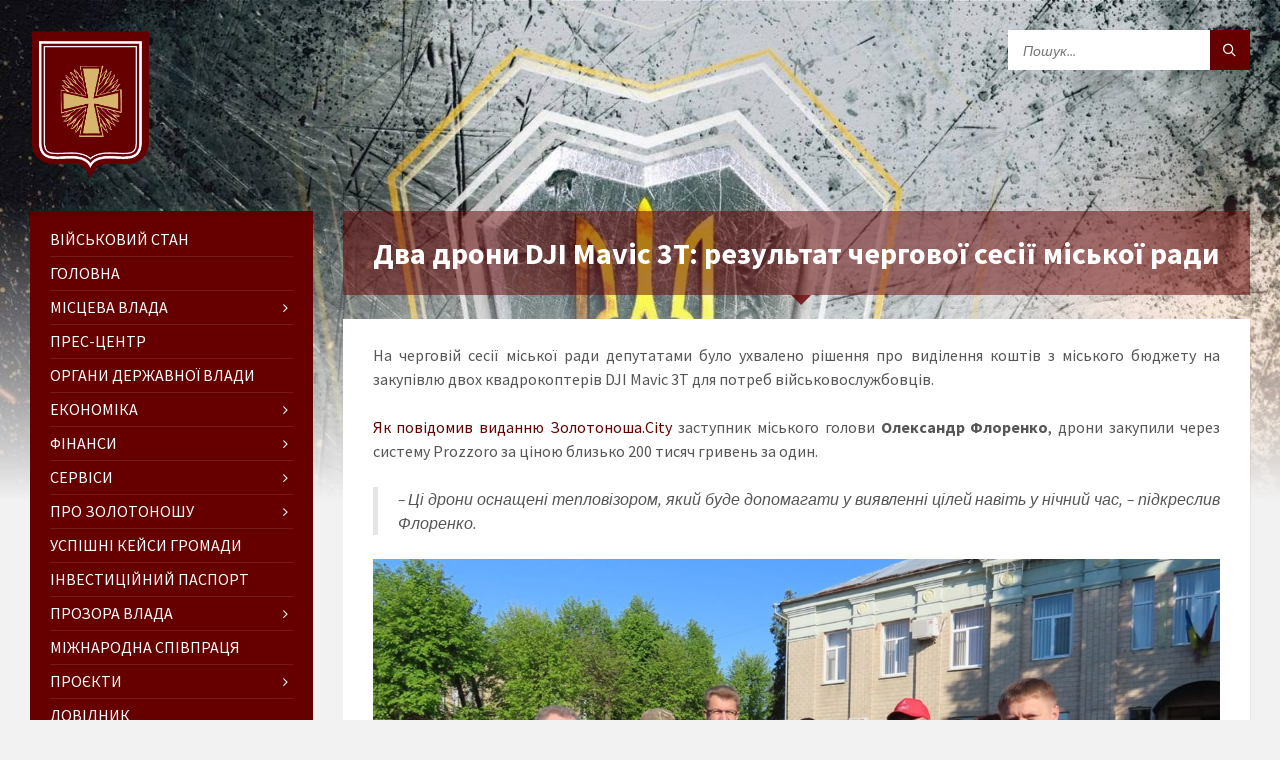

--- FILE ---
content_type: text/html; charset=UTF-8
request_url: https://zolo.gov.ua/dva-drony-dji-mavic-3t-rezultat-cherhovoi-sesii-miskoi-rady/
body_size: 19470
content:
<!DOCTYPE html>
<html lang="uk"
	itemscope 
	itemtype="http://schema.org/Article" 
	prefix="og: http://ogp.me/ns#" >
<head data-template-uri="https://zolo.gov.ua/wp-content/themes/townpress">
    <meta http-equiv="Content-Type" content="text/html; charset=UTF-8" />
    <meta name="viewport" content="width=device-width, initial-scale=1.0">
    <link rel="profile" href="http://gmpg.org/xfn/11" />
    <link rel="pingback" href="https://zolo.gov.ua/xmlrpc.php" />
	<link rel="shortcut icon" href="https://zolo.gov.ua/wp-content/uploads/2018/02/favicon.png">    <title>Два дрони DJI Mavic 3T: результат чергової сесії міської ради | Золотоноша &#8211; офіційний сайт громади</title>

<!-- All in One SEO Pack 2.4.4.1 by Michael Torbert of Semper Fi Web Design[-1,-1] -->
<meta name="keywords"  content="Військовий стан,Міська рада" />

<link rel="canonical" href="https://zolo.gov.ua/dva-drony-dji-mavic-3t-rezultat-cherhovoi-sesii-miskoi-rady/" />
<meta property="og:title" content="Два дрони DJI Mavic 3T: результат чергової сесії міської ради" />
<meta property="og:type" content="article" />
<meta property="og:url" content="https://zolo.gov.ua/dva-drony-dji-mavic-3t-rezultat-cherhovoi-sesii-miskoi-rady/" />
<meta property="og:image" content="https://zolo.gov.ua/wp-content/uploads/2024/04/44-1024x575.jpg" />
<meta property="og:site_name" content="Золотоноша - офіційний сайт міста" />
<meta property="og:description" content="На черговій сесії міської ради депутатами було ухвалено рішення про виділення коштів з міського бюджету на закупівлю двох квадрокоптерів DJI Mavic 3T для потреб військовослужбовців. Як повідомив виданню Золотоноша.City заступник міського голови Олександр Флоренко, дрони закупили через систему Prozzoro за ціною близько 200 тисяч гривень за один. - Ці дрони оснащені тепловізором, який буде допомагати у виявленні цілей навіть у нічний час, - підкреслив Флоренко. За його словами, квадрокоптери використовуватимуться для ведення розвідки, коригування вогню та інших цілей, визначених військовими. Разом із посадовцем мавіки військовикам вручали депутати міської ради Олексій Заволокін та Андрій Штанько." />
<meta property="article:published_time" content="2024-04-26T10:11:24Z" />
<meta property="article:modified_time" content="2024-04-26T10:11:24Z" />
<meta name="twitter:card" content="summary" />
<meta name="twitter:title" content="Два дрони DJI Mavic 3T: результат чергової сесії міської ради" />
<meta name="twitter:description" content="На черговій сесії міської ради депутатами було ухвалено рішення про виділення коштів з міського бюджету на закупівлю двох квадрокоптерів DJI Mavic 3T для потреб військовослужбовців. Як повідомив виданню Золотоноша.City заступник міського голови Олександр Флоренко, дрони закупили через систему Prozzoro за ціною близько 200 тисяч гривень за один. - Ці дрони оснащені тепловізором, який буде допомагати у виявленні цілей навіть у нічний час, - підкреслив Флоренко. За його словами, квадрокоптери використовуватимуться для ведення розвідки, коригування вогню та інших цілей, визначених військовими. Разом із посадовцем мавіки військовикам вручали депутати міської ради Олексій Заволокін та Андрій Штанько." />
<meta name="twitter:image" content="https://zolo.gov.ua/wp-content/uploads/2024/04/44-1024x575.jpg" />
<meta itemprop="image" content="https://zolo.gov.ua/wp-content/uploads/2024/04/44-1024x575.jpg" />
<!-- /all in one seo pack -->
<link rel='dns-prefetch' href='//fonts.googleapis.com' />
<link rel='dns-prefetch' href='//s.w.org' />
<link rel="alternate" type="application/rss+xml" title="Золотоноша - офіційний сайт громади &raquo; стрічка" href="https://zolo.gov.ua/feed/" />
<link rel="alternate" type="application/rss+xml" title="Золотоноша - офіційний сайт громади &raquo; Канал коментарів" href="https://zolo.gov.ua/comments/feed/" />
<link rel="alternate" type="application/rss+xml" title="Золотоноша - офіційний сайт громади &raquo; Два дрони DJI Mavic 3T: результат чергової сесії міської ради Канал коментарів" href="https://zolo.gov.ua/dva-drony-dji-mavic-3t-rezultat-cherhovoi-sesii-miskoi-rady/feed/" />
		<script type="text/javascript">
			window._wpemojiSettings = {"baseUrl":"https:\/\/s.w.org\/images\/core\/emoji\/11\/72x72\/","ext":".png","svgUrl":"https:\/\/s.w.org\/images\/core\/emoji\/11\/svg\/","svgExt":".svg","source":{"concatemoji":"https:\/\/zolo.gov.ua\/wp-includes\/js\/wp-emoji-release.min.js?ver=4.9.26"}};
			!function(e,a,t){var n,r,o,i=a.createElement("canvas"),p=i.getContext&&i.getContext("2d");function s(e,t){var a=String.fromCharCode;p.clearRect(0,0,i.width,i.height),p.fillText(a.apply(this,e),0,0);e=i.toDataURL();return p.clearRect(0,0,i.width,i.height),p.fillText(a.apply(this,t),0,0),e===i.toDataURL()}function c(e){var t=a.createElement("script");t.src=e,t.defer=t.type="text/javascript",a.getElementsByTagName("head")[0].appendChild(t)}for(o=Array("flag","emoji"),t.supports={everything:!0,everythingExceptFlag:!0},r=0;r<o.length;r++)t.supports[o[r]]=function(e){if(!p||!p.fillText)return!1;switch(p.textBaseline="top",p.font="600 32px Arial",e){case"flag":return s([55356,56826,55356,56819],[55356,56826,8203,55356,56819])?!1:!s([55356,57332,56128,56423,56128,56418,56128,56421,56128,56430,56128,56423,56128,56447],[55356,57332,8203,56128,56423,8203,56128,56418,8203,56128,56421,8203,56128,56430,8203,56128,56423,8203,56128,56447]);case"emoji":return!s([55358,56760,9792,65039],[55358,56760,8203,9792,65039])}return!1}(o[r]),t.supports.everything=t.supports.everything&&t.supports[o[r]],"flag"!==o[r]&&(t.supports.everythingExceptFlag=t.supports.everythingExceptFlag&&t.supports[o[r]]);t.supports.everythingExceptFlag=t.supports.everythingExceptFlag&&!t.supports.flag,t.DOMReady=!1,t.readyCallback=function(){t.DOMReady=!0},t.supports.everything||(n=function(){t.readyCallback()},a.addEventListener?(a.addEventListener("DOMContentLoaded",n,!1),e.addEventListener("load",n,!1)):(e.attachEvent("onload",n),a.attachEvent("onreadystatechange",function(){"complete"===a.readyState&&t.readyCallback()})),(n=t.source||{}).concatemoji?c(n.concatemoji):n.wpemoji&&n.twemoji&&(c(n.twemoji),c(n.wpemoji)))}(window,document,window._wpemojiSettings);
		</script>
		<style type="text/css">
img.wp-smiley,
img.emoji {
	display: inline !important;
	border: none !important;
	box-shadow: none !important;
	height: 1em !important;
	width: 1em !important;
	margin: 0 .07em !important;
	vertical-align: -0.1em !important;
	background: none !important;
	padding: 0 !important;
}
</style>
<link rel='stylesheet' id='vi-style-css'  href='https://zolo.gov.ua/wp-content/plugins/for-the-visually-impaired/css/styles.css?ver=4.9.26' type='text/css' media='all' />
<style id='vi-style-inline-css' type='text/css'>

		.vi-on-img-button{
  background: url(https://zolo.gov.ua/wp-content/plugins/for-the-visually-impaired/img/icon_.png) 100% 100% no-repeat;
  background-size: contain;
    display: inline-block;
    vertical-align: middle;
    height: px;
    width: px;
    text-decoration: none;
    outline: 0;
		}
#bt_widget-vi-on a {
	text-align: center;
	cursor: pointer;
	background: #660000;
	box-shadow: 0 -3px 0 rgba(0, 0, 0, 0.1) inset;
	border: 0 none;
	border-radius: 6px;
	overflow: hidden;
    font-size: 15px;
    padding: 13px 18px 16px;
	text-decoration: none;
	display: inline-block;
	font-family: arial;
    font-weight: 700;
	line-height: 100%;
	text-shadow: 1px 1px 0 rgba(0, 0, 0, 0.12);
	margin-top: -3px;
    color: #ffffff;
    border-radius: 10px;
    vertical-align:middle;

}


#bt_widget-vi-on a:hover {
	-o-box-shadow: 0 -1px 0 rgba(0, 0, 0, 0.14) inset;
	-moz-box-shadow: 0 -1px 0 rgba(0, 0, 0, 0.14) inset;
	-webkit-box-shadow: 0 -1px 0 rgba(0, 0, 0, 0.14) inset;
	box-shadow: 0 -1px 0 rgba(0, 0, 0, 0.14) inset;
	text-decoration: underline;	
}

#bt_widget-vi-on .vi_widget_img {
    vertical-align:middle;
}
#bt_widget-vi-on  {
	    position: relative;
    top: 0;
    left: 0;
    color: #000000;
    font-size: 18px;
    letter-spacing: 0;
    text-align: center;
}
.vi-close{
	vertical-align: middle;
	text-align: center;
	display: flex;
	justify-content: center;
	align-items: center;
	font-size: 16px;
	text-decoration: none;
	font-weight: bold;
	vertical-align: middle;
	word-break: break-all;
    word-wrap: break-word;

}
.bt_widget-vi{
	vertical-align: middle;
	text-align: center;
	
}
		
		
</style>
<link rel='stylesheet' id='dashicons-css'  href='https://zolo.gov.ua/wp-includes/css/dashicons.min.css?ver=4.9.26' type='text/css' media='all' />
<link rel='stylesheet' id='post-views-counter-frontend-css'  href='https://zolo.gov.ua/wp-content/plugins/post-views-counter/css/frontend.min.css?ver=1.4.7' type='text/css' media='all' />
<link rel='stylesheet' id='parent-style-css'  href='https://zolo.gov.ua/wp-content/themes/townpress/style.css?ver=4.9.26' type='text/css' media='all' />
<link rel='stylesheet' id='main-style-css'  href='https://zolo.gov.ua/wp-content/themes/townpress-child/style.css' type='text/css' media='all' />
<style id='main-style-inline-css' type='text/css'>
body { font-family: 'Source Sans Pro', Arial, sans-serif; font-size: 16px; font-weight: 400; }
 .header-branding.m-large-logo span { max-width: 150px; } .header-branding.m-small-logo span { max-width: 120px; } @media ( max-width: 991px ) { .header-branding.m-small-logo span, .header-branding.m-large-logo span { max-width: 120px; } }
</style>
<link rel='stylesheet' id='theme-skin-css'  href='https://zolo.gov.ua/wp-content/themes/townpress/library/css/skin/red.css' type='text/css' media='all' />
<link rel='stylesheet' id='redux-google-fonts-theme_options-css'  href='https://fonts.googleapis.com/css?family=Source+Sans+Pro%3A200%2C300%2C400%2C600%2C700%2C900%2C200italic%2C300italic%2C400italic%2C600italic%2C700italic%2C900italic&#038;ver=4.9.26' type='text/css' media='all' />
<link rel='stylesheet' id='fancybox-css'  href='https://zolo.gov.ua/wp-content/plugins/easy-fancybox/fancybox/jquery.fancybox-1.3.8.min.css?ver=1.5.8.2' type='text/css' media='screen' />
<script type='text/javascript' src='https://zolo.gov.ua/wp-includes/js/jquery/jquery.js?ver=1.12.4'></script>
<script type='text/javascript' src='https://zolo.gov.ua/wp-includes/js/jquery/jquery-migrate.min.js?ver=1.4.1'></script>
<script type='text/javascript' src='https://zolo.gov.ua/wp-content/plugins/for-the-visually-impaired/js/js.cookie.js?ver=2.1.0'></script>
<script type='text/javascript'>
/* <![CDATA[ */
var js_vi_script = {"txt_size":"16","sxema":"1","image":"2","font":"1","kerning":"0","line":"0","allbackgrnd":"1","reload_page":"0","auto_p_on":"0","scrool_panel":"","btxt":"\u0414\u043b\u044f \u043b\u044e\u0434\u0435\u0439 \u0456\u0437 \u0432\u0430\u0434\u0430\u043c\u0438 \u0437\u043e\u0440\u0443","btxt2":"\u041f\u043e\u0432\u0435\u0440\u043d\u0443\u0442\u0438\u0441\u044c \u0434\u043e \u0437\u0432\u0438\u0447\u0430\u0439\u043d\u043e\u0433\u043e \u0440\u0435\u0436\u0438\u043c\u0443","btxtcolor":"#ffffff","bcolor":"#660000","img_close2":"","razmer_images":"1","fs_title1":"\u0414\u0440\u0456\u0431\u043d\u0438\u0439 \u0448\u0440\u0438\u0444\u0442","fs_title2":"\u0417\u043c\u0435\u043d\u0448\u0435\u043d\u0438\u0439 \u0448\u0440\u0438\u0444\u0442","fs_title3":"\u041d\u043e\u0440\u043c\u0430\u043b\u044c\u043d\u0438\u0439 \u0448\u0440\u0438\u0444\u0442","fs_title4":"\u0417\u0431\u0456\u043b\u044c\u0448\u0435\u043d\u0438\u0439 \u0448\u0440\u0438\u0444\u0442","fs_title5":"\u0412\u0435\u043b\u0438\u043a\u0438\u0439 \u0448\u0440\u0438\u0444\u0442","sxem_title":"\u041a","sxem_title1":"\u041a\u043e\u043b\u044c\u043e\u0440\u043e\u0432\u0430 \u0441\u0445\u0435\u043c\u0430: \u0427\u043e\u0440\u043d\u0438\u0439 \u043d\u0430 \u0431\u0456\u043b\u043e\u043c\u0443","sxem_title2":"\u041a\u043e\u043b\u044c\u043e\u0440\u043e\u0432\u0430 \u0441\u0445\u0435\u043c\u0430: \u0411\u0456\u043b\u0438\u0439 \u043d\u0430 \u0447\u043e\u0440\u043d\u043e\u043c\u0443","sxem_title3":"\u041a\u043e\u043b\u044c\u043e\u0440\u043e\u0432\u0430 \u0441\u0445\u0435\u043c\u0430: \u0422\u0435\u043c\u043d\u043e-\u0441\u0438\u043d\u0456\u0439 \u043d\u0430 \u0431\u043b\u0430\u043a\u0438\u0442\u043d\u043e\u043c\u0443","sxem_title4":"\u041a\u043e\u043b\u044c\u043e\u0440\u043e\u0432\u0430 \u0441\u0445\u0435\u043c\u0430: \u041a\u043e\u0440\u0438\u0447\u043d\u0435\u0432\u0438\u0439 \u043d\u0430 \u0431\u0435\u0436\u0435\u0432\u043e\u043c\u0443","sxem_title5":"\u041a\u043e\u043b\u044c\u043e\u0440\u043e\u0432\u0430 \u0441\u0445\u0435\u043c\u0430: \u0417\u0435\u043b\u0435\u043d\u0438\u0439 \u043d\u0430 \u0442\u0435\u043c\u043d\u043e-\u043a\u043e\u0440\u0438\u0447\u043d\u0435\u0432\u043e\u043c\u0443","img_title_on":"\u041f\u043e\u043a\u0430\u0437\u0430\u0442\u0438 \u0437\u043e\u0431\u0440\u0430\u0436\u0435\u043d\u043d\u044f","img_title_gs":"\u0427\u043e\u0440\u043d\u043e-\u0431\u0456\u043b\u0456 \u0437\u043e\u0431\u0440\u0430\u0436\u0435\u043d\u043d\u044f","img_title_off":"\u0421\u0445\u043e\u0432\u0430\u0442\u0438 \u0437\u043e\u0431\u0440\u0430\u0436\u0435\u043d\u043d\u044f","setting_title":"\u041d\u0430\u043b\u0430\u0448\u0442\u0443\u0432\u0430\u043d\u043d\u044f","close_title":"\u041f\u043e\u0432\u0435\u0440\u043d\u0443\u0442\u0438\u0441\u044c \u0434\u043e \u043d\u043e\u0440\u043c\u0430\u043b\u044c\u043d\u043e\u0433\u043e \u0440\u0435\u0436\u0438\u043c\u0443","settings_title":"\u041d\u0430\u043b\u0430\u0448\u0442\u0443\u0432\u0430\u043d\u043d\u044f \u0442\u0435\u043a\u0441\u0442\u0443","setfont_title":"\u041e\u0431\u0435\u0440\u0456\u0442\u044c \u0448\u0440\u0438\u0444\u0442","setsplet":"\u0406\u043d\u0442\u0435\u0440\u0432\u0430\u043b \u043c\u0456\u0436 \u0431\u0443\u043a\u0432\u0430\u043c\u0438","setspline":"\u041c\u0456\u0436\u0440\u044f\u0434\u043a\u043e\u0432\u0438\u0439 \u0456\u043d\u0442\u0435\u0440\u0432\u0430\u043b","standart":"\u0421\u0442\u0430\u043d\u0434\u0430\u0440\u0442\u043d\u0438\u0439","average":"\u0421\u0435\u0440\u0435\u0434\u043d\u0456\u0439","big":"\u0412\u0435\u043b\u0438\u043a\u0438\u0439","sel_sxem":"\u041a\u043e\u043b\u044c\u043e\u0440\u043e\u0432\u0430 \u0441\u0445\u0435\u043c\u0430","closepanel":"\u0417\u0430\u043a\u0440\u0438\u0442\u0438 \u043f\u0430\u043d\u0435\u043b\u044c","defsetpanel":"\u0421\u043a\u0438\u043d\u0443\u0442\u0438 \u0434\u043e \u0441\u0442\u0430\u043d\u0434\u0430\u0440\u0442\u043d\u0438\u0445 \u043d\u0430\u043b\u0430\u0448\u0442\u0443\u0432\u0430\u043d\u044c","noimgdescr":"","picture":"\u0417\u043e\u0431\u0440\u0430\u0436\u0435\u043d\u043d\u044f"};
/* ]]> */
</script>
<script type='text/javascript' src='https://zolo.gov.ua/wp-content/plugins/for-the-visually-impaired/js/js.for.the.visually.impaired.js?ver=0.53'></script>
<link rel='https://api.w.org/' href='https://zolo.gov.ua/wp-json/' />
<link rel="EditURI" type="application/rsd+xml" title="RSD" href="https://zolo.gov.ua/xmlrpc.php?rsd" />
<link rel="wlwmanifest" type="application/wlwmanifest+xml" href="https://zolo.gov.ua/wp-includes/wlwmanifest.xml" /> 
<link rel='prev' title='Telegram канал „Doing business nowˮ' href='https://zolo.gov.ua/telegram-kanal-doing-business-now/' />
<link rel='next' title='У Меморіальному парку вшанували пам&#8217;ять ліквідаторів аварії на ЧАЕС' href='https://zolo.gov.ua/u-memorialnomu-parku-vshanuvaly-pam-iat-likvidatoriv-avarii-na-chaes/' />
<meta name="generator" content="WordPress 4.9.26" />
<link rel='shortlink' href='https://zolo.gov.ua/?p=62997' />
<link rel="alternate" type="application/json+oembed" href="https://zolo.gov.ua/wp-json/oembed/1.0/embed?url=https%3A%2F%2Fzolo.gov.ua%2Fdva-drony-dji-mavic-3t-rezultat-cherhovoi-sesii-miskoi-rady%2F" />
<link rel="alternate" type="text/xml+oembed" href="https://zolo.gov.ua/wp-json/oembed/1.0/embed?url=https%3A%2F%2Fzolo.gov.ua%2Fdva-drony-dji-mavic-3t-rezultat-cherhovoi-sesii-miskoi-rady%2F&#038;format=xml" />
<meta name="generator" content="Powered by Visual Composer - drag and drop page builder for WordPress."/>
<!--[if lte IE 9]><link rel="stylesheet" type="text/css" href="https://zolo.gov.ua/wp-content/plugins/js_composer/assets/css/vc_lte_ie9.min.css" media="screen"><![endif]--><!--[if IE  8]><link rel="stylesheet" type="text/css" href="https://zolo.gov.ua/wp-content/plugins/js_composer/assets/css/vc-ie8.min.css" media="screen"><![endif]--><!--[if lte IE 9]><link rel="stylesheet" type="text/css" href="https://zolo.gov.ua/wp-content/themes/townpress/library/css/oldie.css"><![endif]--><!--[if lt IE 9]><script src="https://zolo.gov.ua/wp-content/themes/townpress/library/js/html5.min.js"></script><![endif]--><!--[if lt IE 9]><script src="https://zolo.gov.ua/wp-content/themes/townpress/library/js/respond.min.js"></script><![endif]-->
<!-- Easy FancyBox 1.5.8.2 using FancyBox 1.3.8 - RavanH (http://status301.net/wordpress-plugins/easy-fancybox/) -->
<script type="text/javascript">
/* <![CDATA[ */
var fb_timeout = null;
var fb_opts = { 'overlayShow' : true, 'hideOnOverlayClick' : true, 'showCloseButton' : true, 'margin' : 20, 'centerOnScroll' : true, 'enableEscapeButton' : true, 'autoScale' : true };
var easy_fancybox_handler = function(){
	/* IMG */
	var fb_IMG_select = 'a[href*=".jpg"]:not(.nolightbox,li.nolightbox>a), area[href*=".jpg"]:not(.nolightbox), a[href*=".jpeg"]:not(.nolightbox,li.nolightbox>a), area[href*=".jpeg"]:not(.nolightbox), a[href*=".png"]:not(.nolightbox,li.nolightbox>a), area[href*=".png"]:not(.nolightbox)';
	jQuery(fb_IMG_select).addClass('fancybox image');
	var fb_IMG_sections = jQuery('div.gallery ');
	fb_IMG_sections.each(function() { jQuery(this).find(fb_IMG_select).attr('rel', 'gallery-' + fb_IMG_sections.index(this)); });
	jQuery('a.fancybox, area.fancybox, li.fancybox a').fancybox( jQuery.extend({}, fb_opts, { 'transitionIn' : 'elastic', 'easingIn' : 'easeOutBack', 'transitionOut' : 'elastic', 'easingOut' : 'easeInBack', 'opacity' : false, 'hideOnContentClick' : false, 'titleShow' : true, 'titlePosition' : 'over', 'titleFromAlt' : true, 'showNavArrows' : true, 'enableKeyboardNav' : true, 'cyclic' : false }) );
}
var easy_fancybox_auto = function(){
	/* Auto-click */
	setTimeout(function(){jQuery('#fancybox-auto').trigger('click')},1000);
}
/* ]]> */
</script>
<script charset="UTF-8" src="//cdn.sendpulse.com/9dae6d62c816560a842268bde2cd317d/js/push/0865026653a4b33eca5b2bb82bf6fcdf_0.js" async></script><noscript><style type="text/css"> .wpb_animate_when_almost_visible { opacity: 1; }</style></noscript><!-- Global site tag (gtag.js) - Google Analytics -->
<script async src="https://www.googletagmanager.com/gtag/js?id=UA-111626927-2"></script>
<script>
  window.dataLayer = window.dataLayer || [];
  function gtag(){dataLayer.push(arguments);}
  gtag('js', new Date());

  gtag('config', 'UA-111626927-2');
</script>
	<script charset="UTF-8" src="//web.webpushs.com/js/push/0865026653a4b33eca5b2bb82bf6fcdf_0.js" async></script>
</head>



<body class="post-template-default single single-post postid-62997 single-format-standard  m-has-header-bg wpb-js-composer js-comp-ver-4.12.1 vc_responsive">

	
	<!-- HEADER : begin -->
	<header id="header" class="m-has-header-tools m-has-search">
		<div class="header-inner">

			<!-- HEADER CONTENT : begin -->
			<div class="header-content">
				<div class="c-container">
					<div class="header-content-inner">

												<!-- HEADER BRANDING : begin -->

																															<div class="header-branding m-small-logo">

							<a href="https://zolo.gov.ua"><span><img src="https://zolo.gov.ua/wp-content/uploads/2025/09/Zolotonosha-Zolotoniska-terytorialna-hromada.png"
														alt="Золотоноша &#8211; офіційний сайт громади"></span></a>

						</div>
						<!-- HEADER BRANDING : end -->
						
						<!-- HEADER TOGGLE HOLDER : begin -->
						<div class="header-toggle-holder">

							<!-- HEADER TOGGLE : begin -->
							<button class="header-toggle" type="button">
								<i class="ico-open tp tp-menu"></i>
								<i class="ico-close tp tp-cross"></i>
								<span>Меню</span>
							</button>
							<!-- HEADER TOGGLE : end -->

							
						</div>
						<!-- HEADER TOGGLE HOLDER : end -->

												<!-- HEADER MENU : begin -->
						<div class="header-menu">
							
	<!-- MAIN MENU : begin -->
	<nav class="main-menu">

		<ul id="menu-main-menu" class="menu-items clearfix"><li id="menu-item-44821" class="menu-item menu-item-type-taxonomy menu-item-object-category current-post-ancestor current-menu-parent current-post-parent menu-item-44821"><a href="https://zolo.gov.ua/category/war-in-ukraine/">Військовий стан</a></li>
<li id="menu-item-215" class="menu-item menu-item-type-custom menu-item-object-custom menu-item-home menu-item-215"><a href="http://zolo.gov.ua">ГОЛОВНА</a></li>
<li id="menu-item-216" class="menu-item menu-item-type-custom menu-item-object-custom menu-item-has-children menu-item-216"><a href="#">Місцева влада</a>
<ul class="sub-menu">
	<li id="menu-item-439" class="menu-item menu-item-type-post_type menu-item-object-page menu-item-439"><a href="https://zolo.gov.ua/deputies/">Керівництво громади</a></li>
	<li id="menu-item-32221" class="menu-item menu-item-type-post_type menu-item-object-page menu-item-32221"><a href="https://zolo.gov.ua/starosty-sil/">Старости сіл</a></li>
	<li id="menu-item-234" class="menu-item menu-item-type-custom menu-item-object-custom menu-item-has-children menu-item-234"><a href="http://zolo.gov.ua/deputy-town-council/">Міська рада</a>
	<ul class="sub-menu">
		<li id="menu-item-444" class="menu-item menu-item-type-post_type menu-item-object-page menu-item-444"><a href="https://zolo.gov.ua/city-council-secretary/">Секретар</a></li>
		<li id="menu-item-457" class="menu-item menu-item-type-post_type menu-item-object-page menu-item-457"><a href="https://zolo.gov.ua/deputy-town-council/">Депутати</a></li>
		<li id="menu-item-66793" class="menu-item menu-item-type-custom menu-item-object-custom menu-item-has-children menu-item-66793"><a href="https://zolo.gov.ua/standing-committees/">Постійні комісії</a>
		<ul class="sub-menu">
			<li id="menu-item-66765" class="menu-item menu-item-type-post_type menu-item-object-page menu-item-66765"><a href="https://zolo.gov.ua/standing-committees/">Склад</a></li>
			<li id="menu-item-66768" class="menu-item menu-item-type-post_type menu-item-object-page menu-item-66768"><a href="https://zolo.gov.ua/poryadki-denni-postiynykh-komisiy/">Порядки денні</a></li>
			<li id="menu-item-66763" class="menu-item menu-item-type-post_type menu-item-object-page menu-item-has-children menu-item-66763"><a href="https://zolo.gov.ua/protokoli-postini-komisii/">Протоколи</a>
			<ul class="sub-menu">
				<li id="menu-item-68039" class="menu-item menu-item-type-post_type menu-item-object-page menu-item-68039"><a href="https://zolo.gov.ua/z-pytan-rehlamentu-pravovoi-polityky-deputatskoi-etyky-ta-rozvytku-terytorialnoi-hromady/">Протоколи комісії з питань регламенту, правової політики, депутатської етики та розвитку територіальної громади</a></li>
				<li id="menu-item-68049" class="menu-item menu-item-type-post_type menu-item-object-page menu-item-68049"><a href="https://zolo.gov.ua/z-pytan-finansiv-tsin-pobutovoho-ta-torhivelnoho-obsluhovuvannia-hospodarskoi-diialnosti/">Протоколи комісії з питань фінансів, цін, побутового та торгівельного обслуговування, господарської діяльності</a></li>
				<li id="menu-item-68053" class="menu-item menu-item-type-post_type menu-item-object-page menu-item-68053"><a href="https://zolo.gov.ua/z-pytan-budivnytstva-zemleustroiu-zhytlovo-komunalnoho-hospodarstva-blahoustroiu-ta-navkolyshnoho-seredovyshcha/">Протоколи комісії з питань будівництва, землеустрою, житлово-комунального господарства, благоустрою та навколишнього середовища</a></li>
				<li id="menu-item-68059" class="menu-item menu-item-type-post_type menu-item-object-page menu-item-68059"><a href="https://zolo.gov.ua/z-humanitarnykh-pytan/">Протоколи комісії з гуманітарних питань</a></li>
				<li id="menu-item-68060" class="menu-item menu-item-type-post_type menu-item-object-page menu-item-68060"><a href="https://zolo.gov.ua/z-pytan-rozvytku-pidpryiemnytstva-promyslovosti-transportu-ta-zv-iazku/">Протоколи комісії з питань розвитку підприємництва, промисловості, транспорту та зв’язку</a></li>
			</ul>
</li>
			<li id="menu-item-66746" class="menu-item menu-item-type-post_type menu-item-object-page menu-item-66746"><a href="https://zolo.gov.ua/video-zasidan-postiynykh-komisiy/">Відео засідань</a></li>
		</ul>
</li>
		<li id="menu-item-238" class="menu-item menu-item-type-custom menu-item-object-custom menu-item-has-children menu-item-238"><a href="https://zolo.gov.ua/poimenne-holosuvannia-u-2025-rotsi/">Оприлюднення рішень</a>
		<ul class="sub-menu">
			<li id="menu-item-69717" class="menu-item menu-item-type-post_type menu-item-object-page menu-item-69717"><a href="https://zolo.gov.ua/rishennia-miskoi-rady-u-2025-rotsi/">2025</a></li>
			<li id="menu-item-60830" class="menu-item menu-item-type-post_type menu-item-object-page menu-item-60830"><a href="https://zolo.gov.ua/rishennia-miskoi-rady-u-2024-rotsi/">2024</a></li>
			<li id="menu-item-51180" class="menu-item menu-item-type-post_type menu-item-object-page menu-item-51180"><a href="https://zolo.gov.ua/rishennya-mis-koyi-rady-u-2023-rotsi/">2023</a></li>
			<li id="menu-item-44139" class="menu-item menu-item-type-post_type menu-item-object-page menu-item-44139"><a href="https://zolo.gov.ua/rishennya-mis-koyi-rady-u-2022-rotsi/">2022</a></li>
			<li id="menu-item-33935" class="menu-item menu-item-type-post_type menu-item-object-page menu-item-33935"><a href="https://zolo.gov.ua/rishennya-mis-koyi-rady-u-2021-rotsi/">2021</a></li>
			<li id="menu-item-26092" class="menu-item menu-item-type-post_type menu-item-object-page menu-item-26092"><a href="https://zolo.gov.ua/rishennya-mis-koyi-rady-rady-u-2020-rotsi/">2020</a></li>
			<li id="menu-item-20917" class="menu-item menu-item-type-post_type menu-item-object-page menu-item-20917"><a href="https://zolo.gov.ua/rishennya-mis-koyi-rady-rady-u-2019-rotsi/">2019</a></li>
			<li id="menu-item-4998" class="menu-item menu-item-type-custom menu-item-object-custom menu-item-4998"><a href="http://zolo.gov.ua/rishennya-mis-koyi-rady-rady-u-2018-rotsi/">2018</a></li>
			<li id="menu-item-938" class="menu-item menu-item-type-custom menu-item-object-custom menu-item-938"><a href="http://zolo.gov.ua/rishennya-mis-koyi-rady-rady-u-2017-rotsi/">2017</a></li>
		</ul>
</li>
		<li id="menu-item-80741" class="menu-item menu-item-type-post_type menu-item-object-page menu-item-80741"><a href="https://zolo.gov.ua/protokoly-zasidan-sesii-zolotoniskoi-miskoi-rady-u-2025-rotsi/">Протоколи засідань</a></li>
		<li id="menu-item-70243" class="menu-item menu-item-type-post_type menu-item-object-page menu-item-has-children menu-item-70243"><a href="https://zolo.gov.ua/2025-2/">Розпорядження міського голови</a>
		<ul class="sub-menu">
			<li id="menu-item-69377" class="menu-item menu-item-type-post_type menu-item-object-page menu-item-69377"><a href="https://zolo.gov.ua/2025-2/">2025</a></li>
			<li id="menu-item-60693" class="menu-item menu-item-type-post_type menu-item-object-page menu-item-60693"><a href="https://zolo.gov.ua/rozporiadzhennia-miskoho-holovy-2024/">2024</a></li>
			<li id="menu-item-50747" class="menu-item menu-item-type-post_type menu-item-object-page menu-item-50747"><a href="https://zolo.gov.ua/rozporiadzhennia-miskoho-holovy-2023/">2023</a></li>
			<li id="menu-item-43836" class="menu-item menu-item-type-post_type menu-item-object-page menu-item-43836"><a href="https://zolo.gov.ua/rozporyadzhennya-mis-kogo-golovy-2022/">2022</a></li>
			<li id="menu-item-33542" class="menu-item menu-item-type-post_type menu-item-object-page menu-item-33542"><a href="https://zolo.gov.ua/rozporyadzhennya-mis-kogo-golovy-2021/">2021</a></li>
			<li id="menu-item-25724" class="menu-item menu-item-type-post_type menu-item-object-page menu-item-25724"><a href="https://zolo.gov.ua/rozporyadzhennya-mis-kogo-golovy-2020/">2020</a></li>
			<li id="menu-item-17954" class="menu-item menu-item-type-post_type menu-item-object-page menu-item-17954"><a href="https://zolo.gov.ua/rozporyadzhennya-mis-kogo-golovy-2019/">2019</a></li>
			<li id="menu-item-6162" class="menu-item menu-item-type-post_type menu-item-object-page menu-item-6162"><a href="https://zolo.gov.ua/rozporyadzhennya-mis-kogo-golovy-2018/">2018</a></li>
			<li id="menu-item-751" class="menu-item menu-item-type-post_type menu-item-object-page menu-item-751"><a href="https://zolo.gov.ua/mayor-resolutions/">2017</a></li>
		</ul>
</li>
		<li id="menu-item-51185" class="menu-item menu-item-type-custom menu-item-object-custom menu-item-has-children menu-item-51185"><a href="https://zolo.gov.ua/poimenne-holosuvannia-u-2025-rotsi/">Поіменне голосування</a>
		<ul class="sub-menu">
			<li id="menu-item-76353" class="menu-item menu-item-type-custom menu-item-object-custom menu-item-76353"><a href="https://golos.zolo.gov.ua/">Система електронного голосування “ГОЛОС”</a></li>
			<li id="menu-item-69738" class="menu-item menu-item-type-post_type menu-item-object-page menu-item-69738"><a href="https://zolo.gov.ua/poimenne-holosuvannia-u-2025-rotsi/">2025</a></li>
			<li id="menu-item-61655" class="menu-item menu-item-type-post_type menu-item-object-page menu-item-61655"><a href="https://zolo.gov.ua/poimenne-holosuvannia-u-2024-rotsi/">2024</a></li>
			<li id="menu-item-53645" class="menu-item menu-item-type-post_type menu-item-object-page menu-item-53645"><a href="https://zolo.gov.ua/poimenne-golosuvannya-u-2023-rotsi/">2023</a></li>
			<li id="menu-item-44113" class="menu-item menu-item-type-post_type menu-item-object-page menu-item-44113"><a href="https://zolo.gov.ua/poimenne-golosuvannya-u-2022-rotsi/">2022</a></li>
			<li id="menu-item-33927" class="menu-item menu-item-type-post_type menu-item-object-page menu-item-33927"><a href="https://zolo.gov.ua/poimenne-golosuvannya-u-2021-rotsi/">2021</a></li>
			<li id="menu-item-26064" class="menu-item menu-item-type-post_type menu-item-object-page menu-item-26064"><a href="https://zolo.gov.ua/poimenne-golosuvannya-deputativ-mis-koyi-rady-rady-u-2020-rotsi/">2020</a></li>
			<li id="menu-item-18168" class="menu-item menu-item-type-post_type menu-item-object-page menu-item-18168"><a href="https://zolo.gov.ua/poimenne-golosuvannya-deputativ-mis-koyi-rady-rady-u-2019-rotsi/">2019</a></li>
			<li id="menu-item-7287" class="menu-item menu-item-type-post_type menu-item-object-page menu-item-7287"><a href="https://zolo.gov.ua/poimenne-golosuvannya-deputativ-mis-koyi-rady-rady-u-2018-rotsi/">2018</a></li>
			<li id="menu-item-3209" class="menu-item menu-item-type-custom menu-item-object-custom menu-item-3209"><a href="http://zolo.gov.ua/poimenne-golosuvannya-deputativ-mis-koyi-rady-rady-u-2017-rotsi/">2017</a></li>
		</ul>
</li>
		<li id="menu-item-482" class="menu-item menu-item-type-post_type menu-item-object-page menu-item-482"><a href="https://zolo.gov.ua/deputy-assistants/">Помічники-консультанти депутатів</a></li>
	</ul>
</li>
	<li id="menu-item-242" class="menu-item menu-item-type-custom menu-item-object-custom menu-item-has-children menu-item-242"><a href="http://zolo.gov.ua/sklad-vy-konavchogo-komitetu-zolotonis-koyi-mis-koyi-rady/">Виконавчий комітет</a>
	<ul class="sub-menu">
		<li id="menu-item-847" class="menu-item menu-item-type-post_type menu-item-object-page menu-item-847"><a href="https://zolo.gov.ua/sklad-vy-konavchogo-komitetu-zolotonis-koyi-mis-koyi-rady/">Склад</a></li>
		<li id="menu-item-69879" class="menu-item menu-item-type-post_type menu-item-object-page menu-item-has-children menu-item-69879"><a href="https://zolo.gov.ua/rishennia-vykonavchoho-komitetu-v-2025-rotsi/">Оприлюднення рішень</a>
		<ul class="sub-menu">
			<li id="menu-item-69379" class="menu-item menu-item-type-post_type menu-item-object-page menu-item-69379"><a href="https://zolo.gov.ua/rishennia-vykonavchoho-komitetu-v-2025-rotsi/">2025</a></li>
			<li id="menu-item-60699" class="menu-item menu-item-type-post_type menu-item-object-page menu-item-60699"><a href="https://zolo.gov.ua/rishennia-vykonavchoho-komitetu-v-2024-rotsi/">2024</a></li>
			<li id="menu-item-50539" class="menu-item menu-item-type-post_type menu-item-object-page menu-item-50539"><a href="https://zolo.gov.ua/rishennya-vy-konavchogo-komitetu-v-2023-rotsi/">2023</a></li>
			<li id="menu-item-43860" class="menu-item menu-item-type-post_type menu-item-object-page menu-item-43860"><a href="https://zolo.gov.ua/rishennya-vy-konavchogo-komitetu-v-2022-rotsi/">2022</a></li>
			<li id="menu-item-33463" class="menu-item menu-item-type-post_type menu-item-object-page menu-item-33463"><a href="https://zolo.gov.ua/rishennya-vy-konavchogo-komitetu-v-2021-rotsi/">2021</a></li>
			<li id="menu-item-25737" class="menu-item menu-item-type-post_type menu-item-object-page menu-item-25737"><a href="https://zolo.gov.ua/rishennya-vy-konavchogo-komitetu-v-2020-rotsi/">2020</a></li>
			<li id="menu-item-17767" class="menu-item menu-item-type-post_type menu-item-object-page menu-item-17767"><a href="https://zolo.gov.ua/mvk-2019/">2019</a></li>
			<li id="menu-item-5699" class="menu-item menu-item-type-post_type menu-item-object-page menu-item-5699"><a href="https://zolo.gov.ua/rishennya-vy-konavchogo-komitetu-v-2018-rotsi/">2018</a></li>
			<li id="menu-item-1410" class="menu-item menu-item-type-custom menu-item-object-custom menu-item-1410"><a href="http://zolo.gov.ua/rishennya-vy-konavchogo-komitetu-v-2017-rotsi/">2017</a></li>
		</ul>
</li>
	</ul>
</li>
	<li id="menu-item-4704" class="menu-item menu-item-type-post_type menu-item-object-page menu-item-4704"><a href="https://zolo.gov.ua/strukturni-pidrozdily-vy-konavchogo-komitetu/">Структурні підрозділи виконкому</a></li>
	<li id="menu-item-77999" class="menu-item menu-item-type-custom menu-item-object-custom menu-item-77999"><a href="https://zolo.gov.ua/municipal-enterprise/">Комунальні підприємства</a></li>
	<li id="menu-item-673" class="menu-item menu-item-type-post_type menu-item-object-page menu-item-673"><a href="https://zolo.gov.ua/city-block-committees/">Органи самоорганізації населення</a></li>
	<li id="menu-item-1705" class="menu-item menu-item-type-post_type menu-item-object-page menu-item-1705"><a href="https://zolo.gov.ua/diyalnist/">Діяльність влади</a></li>
	<li id="menu-item-271" class="menu-item menu-item-type-custom menu-item-object-custom menu-item-271"><a href="#">Вакансії</a></li>
</ul>
</li>
<li id="menu-item-214" class="menu-item menu-item-type-custom menu-item-object-custom menu-item-214"><a href="http://zolo.gov.ua/news/">Прес-центр</a></li>
<li id="menu-item-4709" class="menu-item menu-item-type-post_type menu-item-object-page menu-item-4709"><a href="https://zolo.gov.ua/organy-derzhavnoi-vlady/">Органи державної влади</a></li>
<li id="menu-item-285" class="menu-item menu-item-type-custom menu-item-object-custom menu-item-has-children menu-item-285"><a href="#">Економіка</a>
<ul class="sub-menu">
	<li id="menu-item-41808" class="menu-item menu-item-type-post_type menu-item-object-page menu-item-41808"><a href="https://zolo.gov.ua/strategiya-rozvy-tku-na-2022-2027-roky/">Стратегія розвитку на 2022-2027 роки</a></li>
	<li id="menu-item-15169" class="menu-item menu-item-type-post_type menu-item-object-page menu-item-15169"><a href="https://zolo.gov.ua/plan-mistsevogo-ekonomichnogo-rozvy-tku-2/">План місцевого економічного розвитку</a></li>
	<li id="menu-item-33831" class="menu-item menu-item-type-custom menu-item-object-custom menu-item-has-children menu-item-33831"><a href="https://zolo.gov.ua/wp-content/uploads/2025/03/SERsesiia-2025.pdf">Програма соціально-економічного розвитку</a>
	<ul class="sub-menu">
		<li id="menu-item-68808" class="menu-item menu-item-type-custom menu-item-object-custom menu-item-68808"><a href="https://zolo.gov.ua/wp-content/uploads/2025/03/SERsesiia-2025.pdf">2025</a></li>
		<li id="menu-item-68807" class="menu-item menu-item-type-custom menu-item-object-custom menu-item-68807"><a href="https://zolo.gov.ua/wp-content/uploads/2023/12/38_14.pdf">2024</a></li>
	</ul>
</li>
	<li id="menu-item-76985" class="menu-item menu-item-type-post_type menu-item-object-page menu-item-76985"><a href="https://zolo.gov.ua/publichni-investytsii/">Публічні інвестиції</a></li>
	<li id="menu-item-287" class="menu-item menu-item-type-custom menu-item-object-custom menu-item-287"><a href="http://zolo.gov.ua/promy-slovist/">Промисловість</a></li>
	<li id="menu-item-71754" class="menu-item menu-item-type-post_type menu-item-object-page menu-item-71754"><a href="https://zolo.gov.ua/silske-hospodarstvo/">Сільське господарство</a></li>
	<li id="menu-item-290" class="menu-item menu-item-type-custom menu-item-object-custom menu-item-has-children menu-item-290"><a href="#">Підприємництво</a>
	<ul class="sub-menu">
		<li id="menu-item-33755" class="menu-item menu-item-type-custom menu-item-object-custom menu-item-33755"><a href="http://zolo.gov.ua/wp-content/uploads/2023/03/programa-2023-25-na-sajt.pdf">Програма розвитку</a></li>
		<li id="menu-item-69627" class="menu-item menu-item-type-custom menu-item-object-custom menu-item-69627"><a href="https://zolo.gov.ua/wp-content/uploads/2025/01/Prohrama-zminy-veresen.pdf">Рішення Золотоніської міської ради від 06.09.2023 №33-3/VII &#8220;Про внесення змін до Програми розвитку малого і середнього  підприємництва Золотоніської територіальної громади на 2023 – 2025 роки&#8221;</a></li>
		<li id="menu-item-1956" class="menu-item menu-item-type-post_type menu-item-object-page menu-item-1956"><a href="https://zolo.gov.ua/biznes-informatsiya/">Бізнес-інформація</a></li>
	</ul>
</li>
	<li id="menu-item-293" class="menu-item menu-item-type-custom menu-item-object-custom menu-item-has-children menu-item-293"><a href="#">Пропозиції інвестору</a>
	<ul class="sub-menu">
		<li id="menu-item-73239" class="menu-item menu-item-type-post_type menu-item-object-page menu-item-73239"><a href="https://zolo.gov.ua/investytsiynyy-pasport-zolotoniskoi-terytorialnoi-hromady-2025-rik/">Інвестиційний паспорт громади</a></li>
		<li id="menu-item-2024" class="menu-item menu-item-type-post_type menu-item-object-page menu-item-2024"><a href="https://zolo.gov.ua/industrial-ny-j-park/">Індустріальний парк</a></li>
		<li id="menu-item-8447" class="menu-item menu-item-type-custom menu-item-object-custom menu-item-8447"><a href="https://www.google.com/maps/d/u/0/viewer?mid=1th8XxUipWogBjatqrnkeHMoTWrk&#038;ll=49.67217051096028%2C32.040307700000085&#038;z=14">Інвестиційна карта</a></li>
	</ul>
</li>
	<li id="menu-item-1867" class="menu-item menu-item-type-custom menu-item-object-custom menu-item-has-children menu-item-1867"><a href="#">Регуляторна політика</a>
	<ul class="sub-menu">
		<li id="menu-item-16549" class="menu-item menu-item-type-post_type menu-item-object-page menu-item-16549"><a href="https://zolo.gov.ua/vidstezhennya-rezul-taty-vnosti-regulyatorny-h-aktiv/">Нормативно-правова база</a></li>
		<li id="menu-item-2039" class="menu-item menu-item-type-post_type menu-item-object-page menu-item-2039"><a href="https://zolo.gov.ua/planuvannya-regulyatornoyi-diyal-nosti/">Планування діяльності</a></li>
		<li id="menu-item-2073" class="menu-item menu-item-type-post_type menu-item-object-page menu-item-2073"><a href="https://zolo.gov.ua/opry-lyudnennya-proektiv-regulyatorny-h-aktiv/">Оприлюднення проектів регуляторних актів та аналізу регуляторного впливу</a></li>
		<li id="menu-item-1868" class="menu-item menu-item-type-post_type menu-item-object-page menu-item-1868"><a href="https://zolo.gov.ua/reyestr-diyuchy-h-regulyatorny-h-aktiv/">Діючі регуляторні акти станом на 01.01.2026 року</a></li>
		<li id="menu-item-2051" class="menu-item menu-item-type-post_type menu-item-object-page menu-item-2051"><a href="https://zolo.gov.ua/vidstezhennya-regulyatorny-h-aktiv/">Відстеження результативності</a></li>
		<li id="menu-item-16601" class="menu-item menu-item-type-post_type menu-item-object-page menu-item-16601"><a href="https://zolo.gov.ua/informatsiya-pro-zdijsnennya-vidstezhennya-regulyatorny-h-aktiv/">Інформація про здійснення</a></li>
		<li id="menu-item-16543" class="menu-item menu-item-type-post_type menu-item-object-page menu-item-16543"><a href="https://zolo.gov.ua/kontaktni-osoby-z-py-tan-regulyatornoyi-polity-ky/">Відповідальні особи</a></li>
	</ul>
</li>
	<li id="menu-item-298" class="menu-item menu-item-type-custom menu-item-object-custom menu-item-298"><a href="https://prozorro.gov.ua/">Електронні закупівлі</a></li>
	<li id="menu-item-301" class="menu-item menu-item-type-custom menu-item-object-custom menu-item-has-children menu-item-301"><a href="#">Розвиток туристичної галузі</a>
	<ul class="sub-menu">
		<li id="menu-item-18997" class="menu-item menu-item-type-post_type menu-item-object-page menu-item-18997"><a href="https://zolo.gov.ua/prozhyvannya-ta-vidpochynok/">Проживання та відпочинок</a></li>
		<li id="menu-item-2194" class="menu-item menu-item-type-post_type menu-item-object-page menu-item-2194"><a href="https://zolo.gov.ua/istory-chni-pam-yatky-zolotonoshi/">Перелік об&#8217;єктів</a></li>
		<li id="menu-item-2077" class="menu-item menu-item-type-post_type menu-item-object-page menu-item-2077"><a href="https://zolo.gov.ua/plan-zahodiv-na-rik/">План заходів на рік</a></li>
		<li id="menu-item-21456" class="menu-item menu-item-type-post_type menu-item-object-page menu-item-21456"><a href="https://zolo.gov.ua/perelik-podatkovy-h-agentiv-z-tury-zmu/">Перелік податкових агентів з туризму</a></li>
	</ul>
</li>
	<li id="menu-item-6197" class="menu-item menu-item-type-taxonomy menu-item-object-category menu-item-6197"><a href="https://zolo.gov.ua/category/economics/">Новини</a></li>
	<li id="menu-item-19760" class="menu-item menu-item-type-post_type menu-item-object-page menu-item-19760"><a href="https://zolo.gov.ua/ekonomika-gromady-v-tsyfrah/">Економіка громади в цифрах</a></li>
</ul>
</li>
<li id="menu-item-305" class="menu-item menu-item-type-custom menu-item-object-custom menu-item-has-children menu-item-305"><a href="#">Фінанси</a>
<ul class="sub-menu">
	<li id="menu-item-306" class="menu-item menu-item-type-custom menu-item-object-custom menu-item-has-children menu-item-306"><a href="#">Бюджет</a>
	<ul class="sub-menu">
		<li id="menu-item-80369" class="menu-item menu-item-type-custom menu-item-object-custom menu-item-has-children menu-item-80369"><a href="#">2026</a>
		<ul class="sub-menu">
			<li id="menu-item-80371" class="menu-item menu-item-type-custom menu-item-object-custom menu-item-80371"><a href="https://zolo.gov.ua/wp-content/uploads/2025/12/r_shennia-MVK-pro-m_skyy-biudzhet2025.pdf">Проєкт рішення про бюджет</a></li>
			<li id="menu-item-80395" class="menu-item menu-item-type-custom menu-item-object-custom menu-item-80395"><a href="https://zolo.gov.ua/wp-content/uploads/2025/12/Poiasniuvalna-zapyska-do-proiektu-rishennia-Zolotoniskoi-miskoi-rady-Pro-biudzhet-Zolotoniskoi-miskoi-terytorialnoi-hromady-na-2026-rik-.pdf">Пояснювальна записка до проєкту</a></li>
		</ul>
</li>
		<li id="menu-item-69354" class="menu-item menu-item-type-custom menu-item-object-custom menu-item-has-children menu-item-69354"><a href="#">2025</a>
		<ul class="sub-menu">
			<li id="menu-item-69367" class="menu-item menu-item-type-custom menu-item-object-custom menu-item-69367"><a href="https://zolo.gov.ua/wp-content/uploads/2025/01/582.pdf">Проєкт рішення про бюджет</a></li>
			<li id="menu-item-69356" class="menu-item menu-item-type-custom menu-item-object-custom menu-item-69356"><a href="https://zolo.gov.ua/wp-content/uploads/2025/01/57_15.pdf">Рішення про бюджет</a></li>
			<li id="menu-item-77099" class="menu-item menu-item-type-post_type menu-item-object-page menu-item-77099"><a href="https://zolo.gov.ua/zvity-pro-vykonannia-biudzhetu-2025-rik/">Звіти про виконання бюджету – 2025 рік</a></li>
			<li id="menu-item-77105" class="menu-item menu-item-type-post_type menu-item-object-page menu-item-77105"><a href="https://zolo.gov.ua/inshi-dokumenty-2025-rik/">Інші документи</a></li>
		</ul>
</li>
		<li id="menu-item-59883" class="menu-item menu-item-type-custom menu-item-object-custom menu-item-has-children menu-item-59883"><a href="#">2024</a>
		<ul class="sub-menu">
			<li id="menu-item-59884" class="menu-item menu-item-type-custom menu-item-object-custom menu-item-59884"><a href="https://zolo.gov.ua/wp-content/uploads/2023/12/biudzhet-2024.pdf">Проєкт рішення про бюджет</a></li>
			<li id="menu-item-60117" class="menu-item menu-item-type-custom menu-item-object-custom menu-item-60117"><a href="https://zolo.gov.ua/wp-content/uploads/2023/12/38-15.-Pro-biudzhet-Zolotoniskoi-miskoi-terytorialnoi.pdf">Рішення про бюджет</a></li>
			<li id="menu-item-61465" class="menu-item menu-item-type-post_type menu-item-object-page menu-item-61465"><a href="https://zolo.gov.ua/zvity-pro-vykonannia-biudzhetu-2024-rik/">Звіти про виконання бюджету – 2024 рік</a></li>
		</ul>
</li>
		<li id="menu-item-50521" class="menu-item menu-item-type-custom menu-item-object-custom menu-item-has-children menu-item-50521"><a href="#">2023</a>
		<ul class="sub-menu">
			<li id="menu-item-50522" class="menu-item menu-item-type-custom menu-item-object-custom menu-item-50522"><a href="http://zolo.gov.ua/wp-content/uploads/2023/01/byudzhet-2023.pdf">Рішення про бюджет</a></li>
			<li id="menu-item-54361" class="menu-item menu-item-type-post_type menu-item-object-page menu-item-54361"><a href="https://zolo.gov.ua/zvity-pro-vy-konannya-byudzhetu-2023-rik/">Звіти про виконання бюджету – 2023 рік</a></li>
		</ul>
</li>
		<li id="menu-item-42642" class="menu-item menu-item-type-custom menu-item-object-custom menu-item-has-children menu-item-42642"><a href="#">2022</a>
		<ul class="sub-menu">
			<li id="menu-item-42641" class="menu-item menu-item-type-custom menu-item-object-custom menu-item-42641"><a href="http://zolo.gov.ua/wp-content/uploads/2021/12/proyekt-2022.pdf">Проєкт рішення про бюджет</a></li>
			<li id="menu-item-45880" class="menu-item menu-item-type-custom menu-item-object-custom menu-item-45880"><a href="http://zolo.gov.ua/wp-content/uploads/2022/05/rishennya-byudzhet-2022.pdf">Рішення про бюджет</a></li>
			<li id="menu-item-45878" class="menu-item menu-item-type-post_type menu-item-object-page menu-item-45878"><a href="https://zolo.gov.ua/zvity-pro-vy-konannya-byudzhetu-2022-rik/">Звіти про виконання бюджету – 2022 рік</a></li>
		</ul>
</li>
		<li id="menu-item-33548" class="menu-item menu-item-type-custom menu-item-object-custom menu-item-has-children menu-item-33548"><a href="#">2021</a>
		<ul class="sub-menu">
			<li id="menu-item-33752" class="menu-item menu-item-type-custom menu-item-object-custom menu-item-33752"><a href="http://zolo.gov.ua/wp-content/uploads/2021/01/proekt-2021.pdf">Проєкт рішення про бюджет</a></li>
			<li id="menu-item-33568" class="menu-item menu-item-type-custom menu-item-object-custom menu-item-33568"><a href="http://zolo.gov.ua/wp-content/uploads/2021/01/Byudzhet-2021.pdf">Рішення про бюджет</a></li>
			<li id="menu-item-41009" class="menu-item menu-item-type-post_type menu-item-object-page menu-item-41009"><a href="https://zolo.gov.ua/zvity-pro-vy-konannya-byudzhetu-2021-rik/">Звіти про виконання бюджету – 2021 рік</a></li>
			<li id="menu-item-33552" class="menu-item menu-item-type-custom menu-item-object-custom menu-item-33552"><a href="#">Інші документи</a></li>
		</ul>
</li>
		<li id="menu-item-33553" class="menu-item menu-item-type-custom menu-item-object-custom menu-item-has-children menu-item-33553"><a href="#">2020</a>
		<ul class="sub-menu">
			<li id="menu-item-33554" class="menu-item menu-item-type-custom menu-item-object-custom menu-item-33554"><a href="#">Проєкт рішення про бюджет</a></li>
			<li id="menu-item-33555" class="menu-item menu-item-type-custom menu-item-object-custom menu-item-33555"><a href="#">Рішення про бюджет</a></li>
			<li id="menu-item-33750" class="menu-item menu-item-type-post_type menu-item-object-page menu-item-33750"><a href="https://zolo.gov.ua/zvity-pro-vy-konannya-byudzhetu-za-2020-rik/">Звіти про виконання бюджету за 2020 рік</a></li>
			<li id="menu-item-33557" class="menu-item menu-item-type-custom menu-item-object-custom menu-item-33557"><a href="#">Інші документи</a></li>
		</ul>
</li>
		<li id="menu-item-20085" class="menu-item menu-item-type-custom menu-item-object-custom menu-item-has-children menu-item-20085"><a href="#">2019</a>
		<ul class="sub-menu">
			<li id="menu-item-33558" class="menu-item menu-item-type-custom menu-item-object-custom menu-item-33558"><a href="#">Проєкт рішення про бюджет</a></li>
			<li id="menu-item-33559" class="menu-item menu-item-type-custom menu-item-object-custom menu-item-33559"><a href="#">Рішення про бюджет</a></li>
			<li id="menu-item-20086" class="menu-item menu-item-type-post_type menu-item-object-page menu-item-20086"><a href="https://zolo.gov.ua/zvity-pro-vy-konannya-byudzhetu-za-2019-rik/">Звіти про виконання бюджету</a></li>
			<li id="menu-item-33560" class="menu-item menu-item-type-custom menu-item-object-custom menu-item-33560"><a href="#">Інші документи</a></li>
		</ul>
</li>
		<li id="menu-item-4213" class="menu-item menu-item-type-custom menu-item-object-custom menu-item-has-children menu-item-4213"><a href="#">2018</a>
		<ul class="sub-menu">
			<li id="menu-item-4232" class="menu-item menu-item-type-post_type menu-item-object-page menu-item-4232"><a href="https://zolo.gov.ua/rishennya-pro-mis-ky-j-byudzhet-2018/">Рішення про міський бюджет</a></li>
			<li id="menu-item-7007" class="menu-item menu-item-type-post_type menu-item-object-page menu-item-7007"><a href="https://zolo.gov.ua/zminy-do-byudzhetu-2018/">Зміни до бюджету</a></li>
			<li id="menu-item-7837" class="menu-item menu-item-type-post_type menu-item-object-page menu-item-7837"><a href="https://zolo.gov.ua/zvity-pro-vy-konannya-byudzhetu-za-2018-rik/">Звіти про виконання бюджету за 2018 рік</a></li>
		</ul>
</li>
		<li id="menu-item-4212" class="menu-item menu-item-type-custom menu-item-object-custom menu-item-has-children menu-item-4212"><a href="#">2017</a>
		<ul class="sub-menu">
			<li id="menu-item-831" class="menu-item menu-item-type-post_type menu-item-object-page menu-item-831"><a href="https://zolo.gov.ua/rishennya-pro-mis-kyy-byudzhet/">Рішення про міський бюджет</a></li>
			<li id="menu-item-842" class="menu-item menu-item-type-post_type menu-item-object-page menu-item-842"><a href="https://zolo.gov.ua/zminy-do-byudzhetu/">Зміни до бюджету</a></li>
			<li id="menu-item-4718" class="menu-item menu-item-type-post_type menu-item-object-page menu-item-4718"><a href="https://zolo.gov.ua/zvity-pro-vy-konannya-byudzhetu-za-2017-rik/">Звіти про виконання бюджету за 2017 рік</a></li>
		</ul>
</li>
	</ul>
</li>
	<li id="menu-item-310" class="menu-item menu-item-type-custom menu-item-object-custom menu-item-has-children menu-item-310"><a href="http://Щотижнева%20інформація%20про%20бюджет">Виконання бюджету</a>
	<ul class="sub-menu">
		<li id="menu-item-6253" class="menu-item menu-item-type-post_type menu-item-object-page menu-item-6253"><a href="https://zolo.gov.ua/osnovni-finansovi-pokazny-ky/">Щотижнева інформація про бюджет</a></li>
		<li id="menu-item-6264" class="menu-item menu-item-type-post_type menu-item-object-page menu-item-6264"><a href="https://zolo.gov.ua/operaty-vna-informatsiya-pro-pidsumky-vy-konannya-byudzhetu/">Щомісячнв інформація про підсумки виконання бюджету</a></li>
	</ul>
</li>
	<li id="menu-item-37789" class="menu-item menu-item-type-post_type menu-item-object-page menu-item-37789"><a href="https://zolo.gov.ua/byudzhetni-zapy-ty/">Бюджетні запити</a></li>
	<li id="menu-item-36122" class="menu-item menu-item-type-custom menu-item-object-custom menu-item-has-children menu-item-36122"><a href="http://zolo.gov.ua/pasporty-byudzhetny-h-program-2023/">Паспорти бюджетних програм</a>
	<ul class="sub-menu">
		<li id="menu-item-70185" class="menu-item menu-item-type-post_type menu-item-object-page menu-item-70185"><a href="https://zolo.gov.ua/pasporty-biudzhetnykh-prohram-2025/">2025</a></li>
		<li id="menu-item-60567" class="menu-item menu-item-type-post_type menu-item-object-page menu-item-60567"><a href="https://zolo.gov.ua/pasporty-biudzhetnykh-prohram-2024/">2024</a></li>
		<li id="menu-item-50984" class="menu-item menu-item-type-post_type menu-item-object-page menu-item-50984"><a href="https://zolo.gov.ua/pasporty-byudzhetny-h-program-2023/">2023</a></li>
		<li id="menu-item-43764" class="menu-item menu-item-type-post_type menu-item-object-page menu-item-43764"><a href="https://zolo.gov.ua/pasporty-byudzhetny-h-program-2022/">2022</a></li>
		<li id="menu-item-33672" class="menu-item menu-item-type-post_type menu-item-object-page menu-item-33672"><a href="https://zolo.gov.ua/pasporty-byudzhetny-h-program-2021/">2021</a></li>
		<li id="menu-item-25999" class="menu-item menu-item-type-post_type menu-item-object-page menu-item-25999"><a href="https://zolo.gov.ua/pasporty-byudzhetny-h-program-2020/">2020</a></li>
		<li id="menu-item-17932" class="menu-item menu-item-type-post_type menu-item-object-page menu-item-17932"><a href="https://zolo.gov.ua/pasporty-byudzhetny-h-program-2019/">2019</a></li>
		<li id="menu-item-5225" class="menu-item menu-item-type-post_type menu-item-object-page menu-item-5225"><a href="https://zolo.gov.ua/pasporty-byudzhetny-h-program/">2018</a></li>
	</ul>
</li>
	<li id="menu-item-71422" class="menu-item menu-item-type-post_type menu-item-object-page menu-item-has-children menu-item-71422"><a href="https://zolo.gov.ua/zvity-pro-vykonannia-biudzhetnykh-prohram-2024/">Звіти про виконання бюджетних програм</a>
	<ul class="sub-menu">
		<li id="menu-item-71423" class="menu-item menu-item-type-post_type menu-item-object-page menu-item-71423"><a href="https://zolo.gov.ua/zvity-pro-vykonannia-biudzhetnykh-prohram-2024/">2024</a></li>
		<li id="menu-item-51143" class="menu-item menu-item-type-post_type menu-item-object-page menu-item-51143"><a href="https://zolo.gov.ua/zvity-pro-vy-konannya-byudzhetny-h-program-2023/">2023</a></li>
		<li id="menu-item-44547" class="menu-item menu-item-type-post_type menu-item-object-page menu-item-44547"><a href="https://zolo.gov.ua/zvity-pro-vy-konannya-byudzhetny-h-program-2022/">2022</a></li>
		<li id="menu-item-35030" class="menu-item menu-item-type-post_type menu-item-object-page menu-item-35030"><a href="https://zolo.gov.ua/zvity-pro-vy-konannya-byudzhetny-h-program-2021/">2021</a></li>
		<li id="menu-item-30450" class="menu-item menu-item-type-post_type menu-item-object-page menu-item-30450"><a href="https://zolo.gov.ua/zvity-pro-vy-konannya-byudzhetny-h-program-2020-2/">2020</a></li>
		<li id="menu-item-18855" class="menu-item menu-item-type-post_type menu-item-object-page menu-item-18855"><a href="https://zolo.gov.ua/zvity-pro-vy-konannya-byudzhetny-h-program-2019/">2019</a></li>
		<li id="menu-item-6810" class="menu-item menu-item-type-post_type menu-item-object-page menu-item-6810"><a href="https://zolo.gov.ua/zvity-pro-vy-konannya-byudzhetny-h-program/">2018</a></li>
	</ul>
</li>
	<li id="menu-item-7591" class="menu-item menu-item-type-post_type menu-item-object-page menu-item-has-children menu-item-7591"><a href="https://zolo.gov.ua/finansova-zvitnist/">Фінансова звітність</a>
	<ul class="sub-menu">
		<li id="menu-item-62058" class="menu-item menu-item-type-post_type menu-item-object-page menu-item-62058"><a href="https://zolo.gov.ua/finansova-zvitnist-2023-rik/">2023</a></li>
		<li id="menu-item-51478" class="menu-item menu-item-type-post_type menu-item-object-page menu-item-51478"><a href="https://zolo.gov.ua/finansova-zvitnist-2022-rik/">2022</a></li>
		<li id="menu-item-44377" class="menu-item menu-item-type-post_type menu-item-object-page menu-item-44377"><a href="https://zolo.gov.ua/finansova-zvitnist-2021-rik/">2021</a></li>
		<li id="menu-item-34645" class="menu-item menu-item-type-post_type menu-item-object-page menu-item-34645"><a href="https://zolo.gov.ua/finansova-zvitnist-2020-rik/">2020</a></li>
		<li id="menu-item-33564" class="menu-item menu-item-type-custom menu-item-object-custom menu-item-33564"><a href="#">2019</a></li>
		<li id="menu-item-33565" class="menu-item menu-item-type-custom menu-item-object-custom menu-item-33565"><a href="#">2018</a></li>
		<li id="menu-item-33566" class="menu-item menu-item-type-custom menu-item-object-custom menu-item-33566"><a href="#">2017</a></li>
	</ul>
</li>
	<li id="menu-item-33544" class="menu-item menu-item-type-custom menu-item-object-custom menu-item-has-children menu-item-33544"><a href="#">Місцеві податки і збори</a>
	<ul class="sub-menu">
		<li id="menu-item-33699" class="menu-item menu-item-type-post_type menu-item-object-page menu-item-33699"><a href="https://zolo.gov.ua/regulyatorna-diyal-nist/">Регуляторна діяльність</a></li>
		<li id="menu-item-33692" class="menu-item menu-item-type-post_type menu-item-object-page menu-item-33692"><a href="https://zolo.gov.ua/proyekty-regulyatorny-h-aktiv-dlya-obgovorennya/">Проєкти регуляторних актів для обговорення</a></li>
		<li id="menu-item-33687" class="menu-item menu-item-type-post_type menu-item-object-page menu-item-33687"><a href="https://zolo.gov.ua/rishennya-pro-mistsevi-podatky-i-zbory/">Рішення про місцеві податки і збори</a></li>
	</ul>
</li>
</ul>
</li>
<li id="menu-item-317" class="menu-item menu-item-type-custom menu-item-object-custom menu-item-has-children menu-item-317"><a href="#">Сервіси</a>
<ul class="sub-menu">
	<li id="menu-item-2078" class="menu-item menu-item-type-post_type menu-item-object-page menu-item-2078"><a href="https://zolo.gov.ua/administrative-services-center/">ЦНАП</a></li>
	<li id="menu-item-6053" class="menu-item menu-item-type-post_type menu-item-object-page menu-item-6053"><a href="https://zolo.gov.ua/social-assistance-center/">Центр надання соціальних послуг</a></li>
	<li id="menu-item-6057" class="menu-item menu-item-type-post_type menu-item-object-page menu-item-6057"><a href="https://zolo.gov.ua/sotsial-ne-taksi/">Соціальне таксі</a></li>
	<li id="menu-item-2489" class="menu-item menu-item-type-post_type menu-item-object-page menu-item-2489"><a href="https://zolo.gov.ua/vnutrishnya-polity-ka/">Внутрішня політика</a></li>
	<li id="menu-item-322" class="menu-item menu-item-type-custom menu-item-object-custom menu-item-has-children menu-item-322"><a href="#">Графіки прийому громадян</a>
	<ul class="sub-menu">
		<li id="menu-item-723" class="menu-item menu-item-type-post_type menu-item-object-page menu-item-723"><a href="https://zolo.gov.ua/?page_id=674">Керівництво міської ради та виконавчого комітету</a></li>
		<li id="menu-item-324" class="menu-item menu-item-type-custom menu-item-object-custom menu-item-324"><a href="#">Депутати міської ради</a></li>
		<li id="menu-item-325" class="menu-item menu-item-type-custom menu-item-object-custom menu-item-325"><a href="#">Депутати обласної та Верховної рад</a></li>
		<li id="menu-item-2082" class="menu-item menu-item-type-post_type menu-item-object-page menu-item-2082"><a href="https://zolo.gov.ua/grafik-pry-jomu-kerivny-kiv-pidrozdiliv/">Керівники підрозділів</a></li>
	</ul>
</li>
	<li id="menu-item-327" class="menu-item menu-item-type-custom menu-item-object-custom menu-item-has-children menu-item-327"><a href="#">Архівний відділ</a>
	<ul class="sub-menu">
		<li id="menu-item-684" class="menu-item menu-item-type-post_type menu-item-object-page menu-item-684"><a href="https://zolo.gov.ua/archive-department/">Про відділ</a></li>
		<li id="menu-item-2233" class="menu-item menu-item-type-post_type menu-item-object-page menu-item-2233"><a href="https://zolo.gov.ua/zvit-pro-robotu-arhivnogo-viddilu/">Платні послуги</a></li>
		<li id="menu-item-706" class="menu-item menu-item-type-post_type menu-item-object-page menu-item-706"><a href="https://zolo.gov.ua/department-funds-list/">Список фондів відділу</a></li>
		<li id="menu-item-65262" class="menu-item menu-item-type-post_type menu-item-object-page menu-item-65262"><a href="https://zolo.gov.ua/opysy-sprav-postiynoho-zberihannia-ustanov-dzherel-komplektuvannia-naf-otsyfrovanykh-arkhivnym-viddilom/">Описи справ постійного зберігання установ-джерел комплектування НАФ, оцифрованих архівним відділом</a></li>
		<li id="menu-item-2257" class="menu-item menu-item-type-post_type menu-item-object-page menu-item-2257"><a href="https://zolo.gov.ua/zrazky-zayav-do-arhivnogo-viddilu/">Зразки заяв</a></li>
		<li id="menu-item-2261" class="menu-item menu-item-type-post_type menu-item-object-page menu-item-2261"><a href="https://zolo.gov.ua/vy-konannya-zapy-tiv/">Виконання запитів</a></li>
	</ul>
</li>
</ul>
</li>
<li id="menu-item-334" class="menu-item menu-item-type-custom menu-item-object-custom menu-item-has-children menu-item-334"><a href="#">Про Золотоношу</a>
<ul class="sub-menu">
	<li id="menu-item-730" class="menu-item menu-item-type-post_type menu-item-object-page menu-item-730"><a href="https://zolo.gov.ua/hystory/">Історична довідка</a></li>
	<li id="menu-item-2206" class="menu-item menu-item-type-post_type menu-item-object-page menu-item-2206"><a href="https://zolo.gov.ua/sy-mvolika-zolotonoshi/">Символіка</a></li>
	<li id="menu-item-4319" class="menu-item menu-item-type-post_type menu-item-object-page menu-item-4319"><a href="https://zolo.gov.ua/istory-chni-persony/">Історичні персони</a></li>
	<li id="menu-item-2195" class="menu-item menu-item-type-post_type menu-item-object-page menu-item-2195"><a href="https://zolo.gov.ua/istory-chni-pam-yatky-zolotonoshi/">Історичні місця</a></li>
	<li id="menu-item-736" class="menu-item menu-item-type-post_type menu-item-object-page menu-item-736"><a href="https://zolo.gov.ua/honorary-citizens/">Почесні громадяни</a></li>
	<li id="menu-item-26396" class="menu-item menu-item-type-custom menu-item-object-custom menu-item-26396"><a href="https://zolo.gov.ua/wp-content/uploads/2025/05/Pasport-hromady-2025-rik.pdf">Паспорт громади</a></li>
	<li id="menu-item-342" class="menu-item menu-item-type-custom menu-item-object-custom menu-item-342"><a href="https://maps.visicom.ua/c/32.04369,49.66721,14?lang=uk">Мапа</a></li>
	<li id="menu-item-741" class="menu-item menu-item-type-post_type menu-item-object-page menu-item-741"><a href="https://zolo.gov.ua/town-charter/">Статут міста</a></li>
	<li id="menu-item-2216" class="menu-item menu-item-type-post_type menu-item-object-page menu-item-2216"><a href="https://zolo.gov.ua/virtual-na-ekskursiya/">Віртуальна екскурсія</a></li>
</ul>
</li>
<li id="menu-item-71953" class="menu-item menu-item-type-post_type menu-item-object-page menu-item-71953"><a href="https://zolo.gov.ua/uspishni-keysy-zolotoniskoi-hromady/">Успішні кейси громади</a></li>
<li id="menu-item-73280" class="menu-item menu-item-type-post_type menu-item-object-page menu-item-73280"><a href="https://zolo.gov.ua/investytsiynyy-pasport-zolotoniskoi-terytorialnoi-hromady-2025-rik/">Інвестиційний паспорт</a></li>
<li id="menu-item-346" class="menu-item menu-item-type-custom menu-item-object-custom menu-item-has-children menu-item-346"><a href="#">Прозора влада</a>
<ul class="sub-menu">
	<li id="menu-item-79507" class="menu-item menu-item-type-custom menu-item-object-custom menu-item-79507"><a href="https://zolo.gov.ua/zvit-v-o-miskoho-holovy-natalii-somak/">Звіт перед громадою</a></li>
	<li id="menu-item-351" class="menu-item menu-item-type-custom menu-item-object-custom menu-item-has-children menu-item-351"><a href="#">Очищення влади</a>
	<ul class="sub-menu">
		<li id="menu-item-2499" class="menu-item menu-item-type-post_type menu-item-object-page menu-item-2499"><a href="https://zolo.gov.ua/normaty-vni-dokumenty/">Нормативні документи</a></li>
		<li id="menu-item-2866" class="menu-item menu-item-type-post_type menu-item-object-page menu-item-2866"><a href="https://zolo.gov.ua/perevirka-posadovy-h-osib/">Перевірка посадових осіб</a></li>
	</ul>
</li>
	<li id="menu-item-35935" class="menu-item menu-item-type-post_type menu-item-object-page menu-item-35935"><a href="https://zolo.gov.ua/do-vidoma-sub-yektiv-deklaruvannya/">Е-декларування</a></li>
	<li id="menu-item-355" class="menu-item menu-item-type-custom menu-item-object-custom menu-item-has-children menu-item-355"><a href="#">Публічна інформація</a>
	<ul class="sub-menu">
		<li id="menu-item-8046" class="menu-item menu-item-type-post_type menu-item-object-page menu-item-8046"><a href="https://zolo.gov.ua/dostup-do-publichnoyi-informatsiyi/">Доступ</a></li>
		<li id="menu-item-44604" class="menu-item menu-item-type-post_type menu-item-object-page menu-item-44604"><a href="https://zolo.gov.ua/zvity-pro-publichnu-informatsiyu/">Звіти</a></li>
		<li id="menu-item-15734" class="menu-item menu-item-type-post_type menu-item-object-page menu-item-15734"><a href="https://zolo.gov.ua/vy-dy-publichnoyi-informatsiyi/">Види інформації</a></li>
		<li id="menu-item-359" class="menu-item menu-item-type-custom menu-item-object-custom current-post-parent menu-item-359"><a href="http://zolo.gov.ua/document-category/normaty-vni-dokumenty/">Нормативні документи</a></li>
		<li id="menu-item-35550" class="menu-item menu-item-type-custom menu-item-object-custom menu-item-35550"><a href="http://zolo.gov.ua/wp-content/uploads/2021/03/pryadok-oskarzhennya-rishen-.pdf">Порядок оскарження рішень розпорядника інформації, дій чи бездіяльності</a></li>
	</ul>
</li>
	<li id="menu-item-360" class="menu-item menu-item-type-custom menu-item-object-custom menu-item-360"><a href="https://petition.e-dem.ua/zolotonosha">Єдина система петицій</a></li>
	<li id="menu-item-41764" class="menu-item menu-item-type-post_type menu-item-object-page menu-item-41764"><a href="https://zolo.gov.ua/anty-koruptsijna-polity-ka/">Антикорупційна політика</a></li>
	<li id="menu-item-76986" class="menu-item menu-item-type-post_type menu-item-object-page menu-item-76986"><a href="https://zolo.gov.ua/publichni-investytsii/">Публічні інвестиції</a></li>
	<li id="menu-item-362" class="menu-item menu-item-type-custom menu-item-object-custom menu-item-362"><a href="#">Відкриті торги</a></li>
	<li id="menu-item-4574" class="menu-item menu-item-type-custom menu-item-object-custom menu-item-has-children menu-item-4574"><a href="#">Містобудівна діяльність</a>
	<ul class="sub-menu">
		<li id="menu-item-66683" class="menu-item menu-item-type-post_type menu-item-object-page menu-item-66683"><a href="https://zolo.gov.ua/informatsiia-shchodo-rozmishchennia-tymchasovykh-sporud-dlia-provadzhennia-pidpryiemnytskoi-diialnosti-na-terytorii-zolotoniskoi-oth/">Тимчасові споруди</a></li>
		<li id="menu-item-4586" class="menu-item menu-item-type-custom menu-item-object-custom menu-item-4586"><a href="http://zolo.gov.ua/wp-content/uploads/2019/07/Pravy-l-ny-j-perelik-orendariv-na-sajt.pdf">Земельні питання</a></li>
		<li id="menu-item-22066" class="menu-item menu-item-type-post_type menu-item-object-page menu-item-22066"><a href="https://zolo.gov.ua/informatsiya-shhodo-nosiyiv-ta-rozpovsyudzhuvachiv-zovnishn-oyi-reklamy-roztashovany-h-na-tery-toriyi-mista-zolotonoshi/">Зовнішня реклама</a></li>
		<li id="menu-item-67512" class="menu-item menu-item-type-post_type menu-item-object-page menu-item-67512"><a href="https://zolo.gov.ua/bezbar-iernist-zolotoniskoi-oth/">Безбар&#8217;єрність Золотоніської ОТГ</a></li>
		<li id="menu-item-4576" class="menu-item menu-item-type-custom menu-item-object-custom menu-item-has-children menu-item-4576"><a href="#">Громадські слухання</a>
		<ul class="sub-menu">
			<li id="menu-item-34101" class="menu-item menu-item-type-custom menu-item-object-custom menu-item-34101"><a href="http://zolo.gov.ua/notices/ogoloshennya-pro-pochatok-gromads-ky-h-sluhan-8/">Оголошення про початок громадських слухань</a></li>
			<li id="menu-item-24224" class="menu-item menu-item-type-post_type menu-item-object-page menu-item-24224"><a href="https://zolo.gov.ua/povidomlennya-pro-initsiaty-vu-z-provedennya-gromads-ky-h-sluhan/">Повідомлення про ініціативу з проведення громадських слухань</a></li>
			<li id="menu-item-24046" class="menu-item menu-item-type-post_type menu-item-object-page menu-item-24046"><a href="https://zolo.gov.ua/protokoly-gromads-ky-h-sluhan/">Протоколи громадських слухань</a></li>
		</ul>
</li>
		<li id="menu-item-4581" class="menu-item menu-item-type-custom menu-item-object-custom menu-item-has-children menu-item-4581"><a href="#">Містобудівна документація</a>
		<ul class="sub-menu">
			<li id="menu-item-4582" class="menu-item menu-item-type-custom menu-item-object-custom menu-item-4582"><a href="#">Генеральний план міста</a></li>
			<li id="menu-item-4583" class="menu-item menu-item-type-custom menu-item-object-custom menu-item-4583"><a href="#">План зонування міста</a></li>
			<li id="menu-item-21871" class="menu-item menu-item-type-post_type menu-item-object-page menu-item-21871"><a href="https://zolo.gov.ua/detal-ni-plany-tery-toriyi/">Детальні плани території</a></li>
			<li id="menu-item-4585" class="menu-item menu-item-type-custom menu-item-object-custom menu-item-4585"><a href="#">Містобудівний кадастр</a></li>
		</ul>
</li>
		<li id="menu-item-5436" class="menu-item menu-item-type-post_type menu-item-object-page menu-item-5436"><a href="https://zolo.gov.ua/reyestr-mistobudivny-h-umov-ta-obmezhen/">Містобудівні умови та обмеження</a></li>
		<li id="menu-item-22071" class="menu-item menu-item-type-post_type menu-item-object-page menu-item-22071"><a href="https://zolo.gov.ua/reyestr-budivel-ny-h-pasportiv/">Реєстр будівельних паспортів</a></li>
	</ul>
</li>
	<li id="menu-item-8119" class="menu-item menu-item-type-post_type menu-item-object-page menu-item-has-children menu-item-8119"><a href="https://zolo.gov.ua/zvernennya-gromadyan/">Звернення громадян</a>
	<ul class="sub-menu">
		<li id="menu-item-44607" class="menu-item menu-item-type-post_type menu-item-object-page menu-item-44607"><a href="https://zolo.gov.ua/zvity-pro-zvernennya-gromadyan/">Звіти</a></li>
		<li id="menu-item-8469" class="menu-item menu-item-type-post_type menu-item-object-page menu-item-8469"><a href="https://zolo.gov.ua/zvernennya-gromadyan/">Онлайн-звернення</a></li>
		<li id="menu-item-8724" class="menu-item menu-item-type-custom menu-item-object-custom menu-item-8724"><a href="http://zolo.gov.ua/wp-content/uploads/2018/05/pry-jom-gromadyan.pdf">Прийом громадян</a></li>
	</ul>
</li>
	<li id="menu-item-23949" class="menu-item menu-item-type-post_type menu-item-object-page menu-item-23949"><a href="https://zolo.gov.ua/reyestr-galuzevy-h-mizhgaluzevy-h-tery-torial-ny-h-ugod-kolekty-vny-h-dogovoriv-zmin-i-dopovnen-do-ny-h/">Реєстр колективних договорів</a></li>
</ul>
</li>
<li id="menu-item-4358" class="menu-item menu-item-type-post_type menu-item-object-page menu-item-4358"><a href="https://zolo.gov.ua/mizhnarodna-spivpratsya/">Міжнародна співпраця</a></li>
<li id="menu-item-6054" class="menu-item menu-item-type-custom menu-item-object-custom menu-item-has-children menu-item-6054"><a href="#">Проєкти</a>
<ul class="sub-menu">
	<li id="menu-item-78405" class="menu-item menu-item-type-custom menu-item-object-custom menu-item-78405"><a href="https://ydcenter.com.ua/uk">Центр розвитку молоді</a></li>
	<li id="menu-item-61183" class="menu-item menu-item-type-custom menu-item-object-custom menu-item-has-children menu-item-61183"><a href="#">Молодіжна рада</a>
	<ul class="sub-menu">
		<li id="menu-item-61187" class="menu-item menu-item-type-taxonomy menu-item-object-category menu-item-61187"><a href="https://zolo.gov.ua/category/molodizhna-rada/">Новини</a></li>
		<li id="menu-item-61186" class="menu-item menu-item-type-post_type menu-item-object-page menu-item-61186"><a href="https://zolo.gov.ua/sklad-molodizhnoi-rady-pry-vykonavchomu-komiteti-zolotoniskoi-miskoi-rady/">Склад</a></li>
		<li id="menu-item-61182" class="menu-item menu-item-type-post_type menu-item-object-page menu-item-61182"><a href="https://zolo.gov.ua/plan-diialnosti-molodizhnoi-rady-na-2024-rik/">План діяльності</a></li>
	</ul>
</li>
	<li id="menu-item-6055" class="menu-item menu-item-type-post_type menu-item-object-page menu-item-6055"><a href="https://zolo.gov.ua/sotsial-ne-taksi/">Соціальне таксі</a></li>
	<li id="menu-item-6058" class="menu-item menu-item-type-post_type menu-item-object-page menu-item-6058"><a href="https://zolo.gov.ua/industrial-ny-j-park/">Індустріальний парк</a></li>
</ul>
</li>
<li id="menu-item-3346" class="menu-item menu-item-type-post_type menu-item-object-page menu-item-3346"><a href="https://zolo.gov.ua/dovidny-k/">Довідник</a></li>
<li id="menu-item-67447" class="menu-item menu-item-type-custom menu-item-object-custom menu-item-has-children menu-item-67447"><a href="#">Ветеранська політика</a>
<ul class="sub-menu">
	<li id="menu-item-67445" class="menu-item menu-item-type-post_type menu-item-object-page menu-item-67445"><a href="https://zolo.gov.ua/veteranska-polityka/">Ветеранські простори в ТГ</a></li>
	<li id="menu-item-67450" class="menu-item menu-item-type-custom menu-item-object-custom menu-item-67450"><a href="#">Єдині вікна в ЦНАП</a></li>
	<li id="menu-item-70329" class="menu-item menu-item-type-post_type menu-item-object-page menu-item-70329"><a href="https://zolo.gov.ua/fakhivets-iz-suprovodu/">Фахівець із супроводу</a></li>
	<li id="menu-item-67452" class="menu-item menu-item-type-post_type menu-item-object-page menu-item-67452"><a href="https://zolo.gov.ua/veteranska-polityka/">Послуги, що надаються в ТГ</a></li>
	<li id="menu-item-67453" class="menu-item menu-item-type-post_type menu-item-object-page menu-item-67453"><a href="https://zolo.gov.ua/veteranska-polityka/">Психологи внесені в реєстр</a></li>
	<li id="menu-item-67454" class="menu-item menu-item-type-post_type menu-item-object-page menu-item-67454"><a href="https://zolo.gov.ua/veteranska-polityka/">Надавачі стоматологічних послуг</a></li>
	<li id="menu-item-67455" class="menu-item menu-item-type-post_type menu-item-object-page menu-item-67455"><a href="https://zolo.gov.ua/veteranska-polityka/">Спортивна інфраструктура</a></li>
	<li id="menu-item-67456" class="menu-item menu-item-type-post_type menu-item-object-page menu-item-67456"><a href="https://zolo.gov.ua/veteranska-polityka/">Інше</a></li>
</ul>
</li>
<li id="menu-item-35399" class="menu-item menu-item-type-post_type menu-item-object-page menu-item-35399"><a href="https://zolo.gov.ua/zrazky-zayav/">Зразки заяв</a></li>
<li id="menu-item-18693" class="menu-item menu-item-type-post_type menu-item-object-page menu-item-18693"><a href="https://zolo.gov.ua/kory-sni-posy-lannya/">Корисні посилання</a></li>
<li id="menu-item-4559" class="menu-item menu-item-type-post_type menu-item-object-page menu-item-4559"><a href="https://zolo.gov.ua/kontakty/">Контакти</a></li>
</ul>
	</nav>
	<!-- MAIN MENU : end -->

						</div>
						<!-- HEADER MENU : end -->
						
												<!-- HEADER TOOLS : begin -->
						<div class="header-tools">

														<!-- HEADER SEARCH : begin -->
							<div class="header-search">
								
	<!-- STANDARD SEARCH FORM : begin -->
	<form class="c-search-form" action="https://zolo.gov.ua/" method="get">
		<div class="form-fields">
			<input type="text" name="s" placeholder="Пошук..." value="">
			<button class="submit-btn" type="submit"><i class="tp tp-magnifier"></i></button>
		</div>
	</form>
	<!-- STANDARD SEARCH FORM : end -->





							</div>
							<!-- HEADER SEARCH : end -->
							
							
							
							
						</div>
						<!-- HEADER TOOLS : end -->
						
					</div>
				</div>

			</div>
			<!-- HEADER CONTENT : end -->

			
		</div>
	</header>
	<!-- HEADER : end -->

	<!-- HEADER BG : begin -->
	<div class="header-bg">

		<!-- HEADER IMAGE : begin -->
		<div class="header-image" data-autoplay="5">
						
			
							<div class="image-layer" style="background-image: url( 'https://zolo.gov.ua/wp-content/uploads/2023/02/rik-nezlamnosti.jpeg' );"></div>
			
		</div>
		<!-- HEADER IMAGE : begin -->

	</div>
	<!-- HEADER BG : end -->

	<!-- CORE : begin -->
	<div id="core" class="post-62997 post type-post status-publish format-standard has-post-thumbnail hentry category-war-in-ukraine category-mis-ka-rada">
		<div class="c-container">


	

	
	
<div class="row">

	<div class="col-md-9 middle-column col-md-push-3">

	

				

	
	<!-- PAGE HEADER : begin -->
	<div id="page-header">

		<!-- PAGE TITLE : begin -->
		<div class="page-title"><h1>Два дрони DJI Mavic 3T: результат чергової сесії міської ради</h1></div>
		<!-- PAGE TITLE : end -->

		
	</div>
	<!-- PAGE HEADER : end -->


<!-- PAGE CONTENT : begin -->
<div id="page-content">
	
		
			<!-- ARTICLE DETAIL : begin -->
			<div class="article-single-page article-page">
							
 <article class="article post-62997 post type-post status-publish format-standard has-post-thumbnail hentry category-war-in-ukraine category-mis-ka-rada">
		<div class="c-content-box m-no-padding article-inner">

			
			<!-- ARTICLE CORE : begin -->
			<div class="article-core">

			<!-- ARTICLE CONTENT : begin -->
				<div class="article-content">
					<div class="article-content-inner">
						<p style="text-align: justify;">На черговій сесії міської ради депутатами було ухвалено рішення про виділення коштів з міського бюджету на закупівлю двох квадрокоптерів DJI Mavic 3T для потреб військовослужбовців.</p>
<p style="text-align: justify;"><a href="https://zoloto.city/articles/356188/za-koshti-z-miskogo-byudzhetu-zakupili-dva-droni-dji-mavic-3t" target="_blank" rel="noopener">Як повідомив виданню Золотоноша.City</a> заступник міського голови <strong>Олександр Флоренко</strong>, дрони закупили через систему Prozzoro за ціною близько 200 тисяч гривень за один.</p>
<blockquote>
<p style="text-align: justify;">&#8211; Ці дрони оснащені тепловізором, який буде допомагати у виявленні цілей навіть у нічний час, &#8211; підкреслив Флоренко.</p>
</blockquote>
<p class="article-img"><img class="img-responsive" src="https://zoloto.city/upload/article/o_1hs824gk710l73q8bf913kl14td1r.jpg" alt="" /></p>
<p style="text-align: justify;">За його словами, квадрокоптери використовуватимуться для ведення розвідки, коригування вогню та інших цілей, визначених військовими.</p>
<p style="text-align: justify;">Разом із посадовцем мавіки військовикам вручали депутати міської ради <strong>Олексій Заволокін</strong> та <strong>Андрій Штанько</strong>.</p>
											</div>
				</div>
				<!-- ARTICLE CONTENT : end -->	

			</div>
			<!-- ARTICLE CORE : end -->

			<!-- ARTICLE FOOTER : begin -->
			<div class="article-footer">
				<div class="article-footer-inner">

					<!-- ARTICLE DATE : begin -->
					<div class="article-date">

						<i class="ico tp tp-clock2"></i>
						<span class="article-date-holder">
																																																																																26/04/2024. Категорії: <a href="https://zolo.gov.ua/category/war-in-ukraine/">Військовий стан</a>, <a href="https://zolo.gov.ua/category/mis-ka-rada/">Міська рада</a>																			</span>

												
						
					</div>
					<!-- ARTICLE DATE : end -->

					
				</div>
			</div>
			<!-- ARTICLE FOOTER : end -->

		</div>
    </article>

		<!-- ARTICLE NAVIGATION : begin -->
	<div class="c-content-box">
		<ul class="article-navigation">

										<!-- PREV ARTICLE : begin -->
				<li class="prev m-has-thumb">
					<div class="prev-inner">
																				<div class="nav-thumb"><a href="https://zolo.gov.ua/u-memorialnomu-parku-vshanuvaly-pam-iat-likvidatoriv-avarii-na-chaes/"><img src="https://zolo.gov.ua/wp-content/uploads/2024/04/01-3-150x150.jpg" alt=""></a></div>
												<h5><a href="https://zolo.gov.ua/u-memorialnomu-parku-vshanuvaly-pam-iat-likvidatoriv-avarii-na-chaes/">Наступна новина</a></h5>
						<a href="https://zolo.gov.ua/u-memorialnomu-parku-vshanuvaly-pam-iat-likvidatoriv-avarii-na-chaes/">У Меморіальному парку вшанували пам'ять ліквідаторів аварії на ЧАЕС</a>
					</div>
				</li>
				<!-- PREV ARTICLE : end -->
			
										<!-- NEXT ARTICLE : begin -->
				<li class="next m-has-thumb">
					<div class="next-inner">
																				<div class="nav-thumb"><a href="https://zolo.gov.ua/telegram-kanal-doing-business-now/"><img src="https://zolo.gov.ua/wp-content/uploads/2024/04/Doing-business-now--150x150.jpg" alt=""></a></div>
												<h5><a href="https://zolo.gov.ua/telegram-kanal-doing-business-now/">Попередня новина</a></h5>
						<a href="https://zolo.gov.ua/telegram-kanal-doing-business-now/">Telegram канал „Doing business nowˮ</a>
					</div>
				</li>
				<!-- NEXT ARTICLE : end -->
			
		</ul>
	</div>
	<!-- ARTICLE NAVIGATION : end -->
	
    <!-- ARTICLE COMMENTS : begin -->
	<div class="article-comments" id="comments">
		<div class="c-content-box">
		  

<!-- COMMENT FORM : begin -->
<div class="respond-form">

    	<div id="respond" class="comment-respond">
		<h3 id="reply-title" class="comment-reply-title">Залишити відповідь <small><a rel="nofollow" id="cancel-comment-reply-link" href="/dva-drony-dji-mavic-3t-rezultat-cherhovoi-sesii-miskoi-rady/#respond" style="display:none;">Скасувати відповідь</a></small></h3>			<form action="https://zolo.gov.ua/wp-comments-post.php" method="post" id="commentform" class="comment-form">
				<p class="comment-notes c-alert-message m-info"><i class="ico fa fa-info-circle"></i>Your email address will not be published. Required fields are marked (*).</p><p style="display: none;" class="c-alert-message m-warning m-validation-error"><i class="ico fa fa-exclamation-circle"></i>Comment field and fields with (*) are required!</p><p class="comment-form-comment"><label for="comment">Коментар</label> <textarea id="comment" name="comment" cols="45" rows="8" maxlength="65525" required="required"></textarea></p><p class="comment-form-author"><label for="author">Ім’я <span class="required">*</span></label> <input id="author" name="author" type="text" value="" size="30" maxlength="245" required='required' /></p>
<p class="comment-form-email"><label for="email">Email <span class="required">*</span></label> <input id="email" name="email" type="text" value="" size="30" maxlength="100" aria-describedby="email-notes" required='required' /></p>
<p class="comment-form-url"><label for="url">Сайт</label> <input id="url" name="url" type="text" value="" size="30" maxlength="200" /></p>
<p class="comment-form-cookies-consent"><input id="wp-comment-cookies-consent" name="wp-comment-cookies-consent" type="checkbox" value="yes" /><label for="wp-comment-cookies-consent">Зберегти моє ім'я, e-mail, та адресу сайту в цьому браузері для моїх подальших коментарів.</label></p>
<p class="form-submit"><input name="submit" type="submit" id="submit" class="submit" value="Опублікувати коментар" /> <input type='hidden' name='comment_post_ID' value='62997' id='comment_post_ID' />
<input type='hidden' name='comment_parent' id='comment_parent' value='0' />
</p>			</form>
			</div><!-- #respond -->
	
</div>
<!-- COMMENT FORM : end -->		</div>
	</div>
    <!-- ARTICLE COMMENTS : end -->
    
  						</div>
			<!-- ARTICLE DETAIL : end -->

		
	</div>
<!-- PAGE CONTENT : end -->


	

	
	
	
	<hr class="c-separator m-margin-top-small m-margin-bottom-small m-transparent hidden-lg hidden-md">

</div>


<div class="col-md-3 left-column col-md-pull-9">

			<div class="side-menu m-left-side m-show-submenu">
			
	<!-- MAIN MENU : begin -->
	<nav class="main-menu">

		<ul id="menu-main-menu-1" class="menu-items clearfix"><li class="menu-item menu-item-type-taxonomy menu-item-object-category current-post-ancestor current-menu-parent current-post-parent menu-item-44821"><a href="https://zolo.gov.ua/category/war-in-ukraine/">Військовий стан</a></li>
<li class="menu-item menu-item-type-custom menu-item-object-custom menu-item-home menu-item-215"><a href="http://zolo.gov.ua">ГОЛОВНА</a></li>
<li class="menu-item menu-item-type-custom menu-item-object-custom menu-item-has-children menu-item-216"><a href="#">Місцева влада</a>
<ul class="sub-menu">
	<li class="menu-item menu-item-type-post_type menu-item-object-page menu-item-439"><a href="https://zolo.gov.ua/deputies/">Керівництво громади</a></li>
	<li class="menu-item menu-item-type-post_type menu-item-object-page menu-item-32221"><a href="https://zolo.gov.ua/starosty-sil/">Старости сіл</a></li>
	<li class="menu-item menu-item-type-custom menu-item-object-custom menu-item-has-children menu-item-234"><a href="http://zolo.gov.ua/deputy-town-council/">Міська рада</a>
	<ul class="sub-menu">
		<li class="menu-item menu-item-type-post_type menu-item-object-page menu-item-444"><a href="https://zolo.gov.ua/city-council-secretary/">Секретар</a></li>
		<li class="menu-item menu-item-type-post_type menu-item-object-page menu-item-457"><a href="https://zolo.gov.ua/deputy-town-council/">Депутати</a></li>
		<li class="menu-item menu-item-type-custom menu-item-object-custom menu-item-has-children menu-item-66793"><a href="https://zolo.gov.ua/standing-committees/">Постійні комісії</a>
		<ul class="sub-menu">
			<li class="menu-item menu-item-type-post_type menu-item-object-page menu-item-66765"><a href="https://zolo.gov.ua/standing-committees/">Склад</a></li>
			<li class="menu-item menu-item-type-post_type menu-item-object-page menu-item-66768"><a href="https://zolo.gov.ua/poryadki-denni-postiynykh-komisiy/">Порядки денні</a></li>
			<li class="menu-item menu-item-type-post_type menu-item-object-page menu-item-has-children menu-item-66763"><a href="https://zolo.gov.ua/protokoli-postini-komisii/">Протоколи</a>
			<ul class="sub-menu">
				<li class="menu-item menu-item-type-post_type menu-item-object-page menu-item-68039"><a href="https://zolo.gov.ua/z-pytan-rehlamentu-pravovoi-polityky-deputatskoi-etyky-ta-rozvytku-terytorialnoi-hromady/">Протоколи комісії з питань регламенту, правової політики, депутатської етики та розвитку територіальної громади</a></li>
				<li class="menu-item menu-item-type-post_type menu-item-object-page menu-item-68049"><a href="https://zolo.gov.ua/z-pytan-finansiv-tsin-pobutovoho-ta-torhivelnoho-obsluhovuvannia-hospodarskoi-diialnosti/">Протоколи комісії з питань фінансів, цін, побутового та торгівельного обслуговування, господарської діяльності</a></li>
				<li class="menu-item menu-item-type-post_type menu-item-object-page menu-item-68053"><a href="https://zolo.gov.ua/z-pytan-budivnytstva-zemleustroiu-zhytlovo-komunalnoho-hospodarstva-blahoustroiu-ta-navkolyshnoho-seredovyshcha/">Протоколи комісії з питань будівництва, землеустрою, житлово-комунального господарства, благоустрою та навколишнього середовища</a></li>
				<li class="menu-item menu-item-type-post_type menu-item-object-page menu-item-68059"><a href="https://zolo.gov.ua/z-humanitarnykh-pytan/">Протоколи комісії з гуманітарних питань</a></li>
				<li class="menu-item menu-item-type-post_type menu-item-object-page menu-item-68060"><a href="https://zolo.gov.ua/z-pytan-rozvytku-pidpryiemnytstva-promyslovosti-transportu-ta-zv-iazku/">Протоколи комісії з питань розвитку підприємництва, промисловості, транспорту та зв’язку</a></li>
			</ul>
</li>
			<li class="menu-item menu-item-type-post_type menu-item-object-page menu-item-66746"><a href="https://zolo.gov.ua/video-zasidan-postiynykh-komisiy/">Відео засідань</a></li>
		</ul>
</li>
		<li class="menu-item menu-item-type-custom menu-item-object-custom menu-item-has-children menu-item-238"><a href="https://zolo.gov.ua/poimenne-holosuvannia-u-2025-rotsi/">Оприлюднення рішень</a>
		<ul class="sub-menu">
			<li class="menu-item menu-item-type-post_type menu-item-object-page menu-item-69717"><a href="https://zolo.gov.ua/rishennia-miskoi-rady-u-2025-rotsi/">2025</a></li>
			<li class="menu-item menu-item-type-post_type menu-item-object-page menu-item-60830"><a href="https://zolo.gov.ua/rishennia-miskoi-rady-u-2024-rotsi/">2024</a></li>
			<li class="menu-item menu-item-type-post_type menu-item-object-page menu-item-51180"><a href="https://zolo.gov.ua/rishennya-mis-koyi-rady-u-2023-rotsi/">2023</a></li>
			<li class="menu-item menu-item-type-post_type menu-item-object-page menu-item-44139"><a href="https://zolo.gov.ua/rishennya-mis-koyi-rady-u-2022-rotsi/">2022</a></li>
			<li class="menu-item menu-item-type-post_type menu-item-object-page menu-item-33935"><a href="https://zolo.gov.ua/rishennya-mis-koyi-rady-u-2021-rotsi/">2021</a></li>
			<li class="menu-item menu-item-type-post_type menu-item-object-page menu-item-26092"><a href="https://zolo.gov.ua/rishennya-mis-koyi-rady-rady-u-2020-rotsi/">2020</a></li>
			<li class="menu-item menu-item-type-post_type menu-item-object-page menu-item-20917"><a href="https://zolo.gov.ua/rishennya-mis-koyi-rady-rady-u-2019-rotsi/">2019</a></li>
			<li class="menu-item menu-item-type-custom menu-item-object-custom menu-item-4998"><a href="http://zolo.gov.ua/rishennya-mis-koyi-rady-rady-u-2018-rotsi/">2018</a></li>
			<li class="menu-item menu-item-type-custom menu-item-object-custom menu-item-938"><a href="http://zolo.gov.ua/rishennya-mis-koyi-rady-rady-u-2017-rotsi/">2017</a></li>
		</ul>
</li>
		<li class="menu-item menu-item-type-post_type menu-item-object-page menu-item-80741"><a href="https://zolo.gov.ua/protokoly-zasidan-sesii-zolotoniskoi-miskoi-rady-u-2025-rotsi/">Протоколи засідань</a></li>
		<li class="menu-item menu-item-type-post_type menu-item-object-page menu-item-has-children menu-item-70243"><a href="https://zolo.gov.ua/2025-2/">Розпорядження міського голови</a>
		<ul class="sub-menu">
			<li class="menu-item menu-item-type-post_type menu-item-object-page menu-item-69377"><a href="https://zolo.gov.ua/2025-2/">2025</a></li>
			<li class="menu-item menu-item-type-post_type menu-item-object-page menu-item-60693"><a href="https://zolo.gov.ua/rozporiadzhennia-miskoho-holovy-2024/">2024</a></li>
			<li class="menu-item menu-item-type-post_type menu-item-object-page menu-item-50747"><a href="https://zolo.gov.ua/rozporiadzhennia-miskoho-holovy-2023/">2023</a></li>
			<li class="menu-item menu-item-type-post_type menu-item-object-page menu-item-43836"><a href="https://zolo.gov.ua/rozporyadzhennya-mis-kogo-golovy-2022/">2022</a></li>
			<li class="menu-item menu-item-type-post_type menu-item-object-page menu-item-33542"><a href="https://zolo.gov.ua/rozporyadzhennya-mis-kogo-golovy-2021/">2021</a></li>
			<li class="menu-item menu-item-type-post_type menu-item-object-page menu-item-25724"><a href="https://zolo.gov.ua/rozporyadzhennya-mis-kogo-golovy-2020/">2020</a></li>
			<li class="menu-item menu-item-type-post_type menu-item-object-page menu-item-17954"><a href="https://zolo.gov.ua/rozporyadzhennya-mis-kogo-golovy-2019/">2019</a></li>
			<li class="menu-item menu-item-type-post_type menu-item-object-page menu-item-6162"><a href="https://zolo.gov.ua/rozporyadzhennya-mis-kogo-golovy-2018/">2018</a></li>
			<li class="menu-item menu-item-type-post_type menu-item-object-page menu-item-751"><a href="https://zolo.gov.ua/mayor-resolutions/">2017</a></li>
		</ul>
</li>
		<li class="menu-item menu-item-type-custom menu-item-object-custom menu-item-has-children menu-item-51185"><a href="https://zolo.gov.ua/poimenne-holosuvannia-u-2025-rotsi/">Поіменне голосування</a>
		<ul class="sub-menu">
			<li class="menu-item menu-item-type-custom menu-item-object-custom menu-item-76353"><a href="https://golos.zolo.gov.ua/">Система електронного голосування “ГОЛОС”</a></li>
			<li class="menu-item menu-item-type-post_type menu-item-object-page menu-item-69738"><a href="https://zolo.gov.ua/poimenne-holosuvannia-u-2025-rotsi/">2025</a></li>
			<li class="menu-item menu-item-type-post_type menu-item-object-page menu-item-61655"><a href="https://zolo.gov.ua/poimenne-holosuvannia-u-2024-rotsi/">2024</a></li>
			<li class="menu-item menu-item-type-post_type menu-item-object-page menu-item-53645"><a href="https://zolo.gov.ua/poimenne-golosuvannya-u-2023-rotsi/">2023</a></li>
			<li class="menu-item menu-item-type-post_type menu-item-object-page menu-item-44113"><a href="https://zolo.gov.ua/poimenne-golosuvannya-u-2022-rotsi/">2022</a></li>
			<li class="menu-item menu-item-type-post_type menu-item-object-page menu-item-33927"><a href="https://zolo.gov.ua/poimenne-golosuvannya-u-2021-rotsi/">2021</a></li>
			<li class="menu-item menu-item-type-post_type menu-item-object-page menu-item-26064"><a href="https://zolo.gov.ua/poimenne-golosuvannya-deputativ-mis-koyi-rady-rady-u-2020-rotsi/">2020</a></li>
			<li class="menu-item menu-item-type-post_type menu-item-object-page menu-item-18168"><a href="https://zolo.gov.ua/poimenne-golosuvannya-deputativ-mis-koyi-rady-rady-u-2019-rotsi/">2019</a></li>
			<li class="menu-item menu-item-type-post_type menu-item-object-page menu-item-7287"><a href="https://zolo.gov.ua/poimenne-golosuvannya-deputativ-mis-koyi-rady-rady-u-2018-rotsi/">2018</a></li>
			<li class="menu-item menu-item-type-custom menu-item-object-custom menu-item-3209"><a href="http://zolo.gov.ua/poimenne-golosuvannya-deputativ-mis-koyi-rady-rady-u-2017-rotsi/">2017</a></li>
		</ul>
</li>
		<li class="menu-item menu-item-type-post_type menu-item-object-page menu-item-482"><a href="https://zolo.gov.ua/deputy-assistants/">Помічники-консультанти депутатів</a></li>
	</ul>
</li>
	<li class="menu-item menu-item-type-custom menu-item-object-custom menu-item-has-children menu-item-242"><a href="http://zolo.gov.ua/sklad-vy-konavchogo-komitetu-zolotonis-koyi-mis-koyi-rady/">Виконавчий комітет</a>
	<ul class="sub-menu">
		<li class="menu-item menu-item-type-post_type menu-item-object-page menu-item-847"><a href="https://zolo.gov.ua/sklad-vy-konavchogo-komitetu-zolotonis-koyi-mis-koyi-rady/">Склад</a></li>
		<li class="menu-item menu-item-type-post_type menu-item-object-page menu-item-has-children menu-item-69879"><a href="https://zolo.gov.ua/rishennia-vykonavchoho-komitetu-v-2025-rotsi/">Оприлюднення рішень</a>
		<ul class="sub-menu">
			<li class="menu-item menu-item-type-post_type menu-item-object-page menu-item-69379"><a href="https://zolo.gov.ua/rishennia-vykonavchoho-komitetu-v-2025-rotsi/">2025</a></li>
			<li class="menu-item menu-item-type-post_type menu-item-object-page menu-item-60699"><a href="https://zolo.gov.ua/rishennia-vykonavchoho-komitetu-v-2024-rotsi/">2024</a></li>
			<li class="menu-item menu-item-type-post_type menu-item-object-page menu-item-50539"><a href="https://zolo.gov.ua/rishennya-vy-konavchogo-komitetu-v-2023-rotsi/">2023</a></li>
			<li class="menu-item menu-item-type-post_type menu-item-object-page menu-item-43860"><a href="https://zolo.gov.ua/rishennya-vy-konavchogo-komitetu-v-2022-rotsi/">2022</a></li>
			<li class="menu-item menu-item-type-post_type menu-item-object-page menu-item-33463"><a href="https://zolo.gov.ua/rishennya-vy-konavchogo-komitetu-v-2021-rotsi/">2021</a></li>
			<li class="menu-item menu-item-type-post_type menu-item-object-page menu-item-25737"><a href="https://zolo.gov.ua/rishennya-vy-konavchogo-komitetu-v-2020-rotsi/">2020</a></li>
			<li class="menu-item menu-item-type-post_type menu-item-object-page menu-item-17767"><a href="https://zolo.gov.ua/mvk-2019/">2019</a></li>
			<li class="menu-item menu-item-type-post_type menu-item-object-page menu-item-5699"><a href="https://zolo.gov.ua/rishennya-vy-konavchogo-komitetu-v-2018-rotsi/">2018</a></li>
			<li class="menu-item menu-item-type-custom menu-item-object-custom menu-item-1410"><a href="http://zolo.gov.ua/rishennya-vy-konavchogo-komitetu-v-2017-rotsi/">2017</a></li>
		</ul>
</li>
	</ul>
</li>
	<li class="menu-item menu-item-type-post_type menu-item-object-page menu-item-4704"><a href="https://zolo.gov.ua/strukturni-pidrozdily-vy-konavchogo-komitetu/">Структурні підрозділи виконкому</a></li>
	<li class="menu-item menu-item-type-custom menu-item-object-custom menu-item-77999"><a href="https://zolo.gov.ua/municipal-enterprise/">Комунальні підприємства</a></li>
	<li class="menu-item menu-item-type-post_type menu-item-object-page menu-item-673"><a href="https://zolo.gov.ua/city-block-committees/">Органи самоорганізації населення</a></li>
	<li class="menu-item menu-item-type-post_type menu-item-object-page menu-item-1705"><a href="https://zolo.gov.ua/diyalnist/">Діяльність влади</a></li>
	<li class="menu-item menu-item-type-custom menu-item-object-custom menu-item-271"><a href="#">Вакансії</a></li>
</ul>
</li>
<li class="menu-item menu-item-type-custom menu-item-object-custom menu-item-214"><a href="http://zolo.gov.ua/news/">Прес-центр</a></li>
<li class="menu-item menu-item-type-post_type menu-item-object-page menu-item-4709"><a href="https://zolo.gov.ua/organy-derzhavnoi-vlady/">Органи державної влади</a></li>
<li class="menu-item menu-item-type-custom menu-item-object-custom menu-item-has-children menu-item-285"><a href="#">Економіка</a>
<ul class="sub-menu">
	<li class="menu-item menu-item-type-post_type menu-item-object-page menu-item-41808"><a href="https://zolo.gov.ua/strategiya-rozvy-tku-na-2022-2027-roky/">Стратегія розвитку на 2022-2027 роки</a></li>
	<li class="menu-item menu-item-type-post_type menu-item-object-page menu-item-15169"><a href="https://zolo.gov.ua/plan-mistsevogo-ekonomichnogo-rozvy-tku-2/">План місцевого економічного розвитку</a></li>
	<li class="menu-item menu-item-type-custom menu-item-object-custom menu-item-has-children menu-item-33831"><a href="https://zolo.gov.ua/wp-content/uploads/2025/03/SERsesiia-2025.pdf">Програма соціально-економічного розвитку</a>
	<ul class="sub-menu">
		<li class="menu-item menu-item-type-custom menu-item-object-custom menu-item-68808"><a href="https://zolo.gov.ua/wp-content/uploads/2025/03/SERsesiia-2025.pdf">2025</a></li>
		<li class="menu-item menu-item-type-custom menu-item-object-custom menu-item-68807"><a href="https://zolo.gov.ua/wp-content/uploads/2023/12/38_14.pdf">2024</a></li>
	</ul>
</li>
	<li class="menu-item menu-item-type-post_type menu-item-object-page menu-item-76985"><a href="https://zolo.gov.ua/publichni-investytsii/">Публічні інвестиції</a></li>
	<li class="menu-item menu-item-type-custom menu-item-object-custom menu-item-287"><a href="http://zolo.gov.ua/promy-slovist/">Промисловість</a></li>
	<li class="menu-item menu-item-type-post_type menu-item-object-page menu-item-71754"><a href="https://zolo.gov.ua/silske-hospodarstvo/">Сільське господарство</a></li>
	<li class="menu-item menu-item-type-custom menu-item-object-custom menu-item-has-children menu-item-290"><a href="#">Підприємництво</a>
	<ul class="sub-menu">
		<li class="menu-item menu-item-type-custom menu-item-object-custom menu-item-33755"><a href="http://zolo.gov.ua/wp-content/uploads/2023/03/programa-2023-25-na-sajt.pdf">Програма розвитку</a></li>
		<li class="menu-item menu-item-type-custom menu-item-object-custom menu-item-69627"><a href="https://zolo.gov.ua/wp-content/uploads/2025/01/Prohrama-zminy-veresen.pdf">Рішення Золотоніської міської ради від 06.09.2023 №33-3/VII &#8220;Про внесення змін до Програми розвитку малого і середнього  підприємництва Золотоніської територіальної громади на 2023 – 2025 роки&#8221;</a></li>
		<li class="menu-item menu-item-type-post_type menu-item-object-page menu-item-1956"><a href="https://zolo.gov.ua/biznes-informatsiya/">Бізнес-інформація</a></li>
	</ul>
</li>
	<li class="menu-item menu-item-type-custom menu-item-object-custom menu-item-has-children menu-item-293"><a href="#">Пропозиції інвестору</a>
	<ul class="sub-menu">
		<li class="menu-item menu-item-type-post_type menu-item-object-page menu-item-73239"><a href="https://zolo.gov.ua/investytsiynyy-pasport-zolotoniskoi-terytorialnoi-hromady-2025-rik/">Інвестиційний паспорт громади</a></li>
		<li class="menu-item menu-item-type-post_type menu-item-object-page menu-item-2024"><a href="https://zolo.gov.ua/industrial-ny-j-park/">Індустріальний парк</a></li>
		<li class="menu-item menu-item-type-custom menu-item-object-custom menu-item-8447"><a href="https://www.google.com/maps/d/u/0/viewer?mid=1th8XxUipWogBjatqrnkeHMoTWrk&#038;ll=49.67217051096028%2C32.040307700000085&#038;z=14">Інвестиційна карта</a></li>
	</ul>
</li>
	<li class="menu-item menu-item-type-custom menu-item-object-custom menu-item-has-children menu-item-1867"><a href="#">Регуляторна політика</a>
	<ul class="sub-menu">
		<li class="menu-item menu-item-type-post_type menu-item-object-page menu-item-16549"><a href="https://zolo.gov.ua/vidstezhennya-rezul-taty-vnosti-regulyatorny-h-aktiv/">Нормативно-правова база</a></li>
		<li class="menu-item menu-item-type-post_type menu-item-object-page menu-item-2039"><a href="https://zolo.gov.ua/planuvannya-regulyatornoyi-diyal-nosti/">Планування діяльності</a></li>
		<li class="menu-item menu-item-type-post_type menu-item-object-page menu-item-2073"><a href="https://zolo.gov.ua/opry-lyudnennya-proektiv-regulyatorny-h-aktiv/">Оприлюднення проектів регуляторних актів та аналізу регуляторного впливу</a></li>
		<li class="menu-item menu-item-type-post_type menu-item-object-page menu-item-1868"><a href="https://zolo.gov.ua/reyestr-diyuchy-h-regulyatorny-h-aktiv/">Діючі регуляторні акти станом на 01.01.2026 року</a></li>
		<li class="menu-item menu-item-type-post_type menu-item-object-page menu-item-2051"><a href="https://zolo.gov.ua/vidstezhennya-regulyatorny-h-aktiv/">Відстеження результативності</a></li>
		<li class="menu-item menu-item-type-post_type menu-item-object-page menu-item-16601"><a href="https://zolo.gov.ua/informatsiya-pro-zdijsnennya-vidstezhennya-regulyatorny-h-aktiv/">Інформація про здійснення</a></li>
		<li class="menu-item menu-item-type-post_type menu-item-object-page menu-item-16543"><a href="https://zolo.gov.ua/kontaktni-osoby-z-py-tan-regulyatornoyi-polity-ky/">Відповідальні особи</a></li>
	</ul>
</li>
	<li class="menu-item menu-item-type-custom menu-item-object-custom menu-item-298"><a href="https://prozorro.gov.ua/">Електронні закупівлі</a></li>
	<li class="menu-item menu-item-type-custom menu-item-object-custom menu-item-has-children menu-item-301"><a href="#">Розвиток туристичної галузі</a>
	<ul class="sub-menu">
		<li class="menu-item menu-item-type-post_type menu-item-object-page menu-item-18997"><a href="https://zolo.gov.ua/prozhyvannya-ta-vidpochynok/">Проживання та відпочинок</a></li>
		<li class="menu-item menu-item-type-post_type menu-item-object-page menu-item-2194"><a href="https://zolo.gov.ua/istory-chni-pam-yatky-zolotonoshi/">Перелік об&#8217;єктів</a></li>
		<li class="menu-item menu-item-type-post_type menu-item-object-page menu-item-2077"><a href="https://zolo.gov.ua/plan-zahodiv-na-rik/">План заходів на рік</a></li>
		<li class="menu-item menu-item-type-post_type menu-item-object-page menu-item-21456"><a href="https://zolo.gov.ua/perelik-podatkovy-h-agentiv-z-tury-zmu/">Перелік податкових агентів з туризму</a></li>
	</ul>
</li>
	<li class="menu-item menu-item-type-taxonomy menu-item-object-category menu-item-6197"><a href="https://zolo.gov.ua/category/economics/">Новини</a></li>
	<li class="menu-item menu-item-type-post_type menu-item-object-page menu-item-19760"><a href="https://zolo.gov.ua/ekonomika-gromady-v-tsyfrah/">Економіка громади в цифрах</a></li>
</ul>
</li>
<li class="menu-item menu-item-type-custom menu-item-object-custom menu-item-has-children menu-item-305"><a href="#">Фінанси</a>
<ul class="sub-menu">
	<li class="menu-item menu-item-type-custom menu-item-object-custom menu-item-has-children menu-item-306"><a href="#">Бюджет</a>
	<ul class="sub-menu">
		<li class="menu-item menu-item-type-custom menu-item-object-custom menu-item-has-children menu-item-80369"><a href="#">2026</a>
		<ul class="sub-menu">
			<li class="menu-item menu-item-type-custom menu-item-object-custom menu-item-80371"><a href="https://zolo.gov.ua/wp-content/uploads/2025/12/r_shennia-MVK-pro-m_skyy-biudzhet2025.pdf">Проєкт рішення про бюджет</a></li>
			<li class="menu-item menu-item-type-custom menu-item-object-custom menu-item-80395"><a href="https://zolo.gov.ua/wp-content/uploads/2025/12/Poiasniuvalna-zapyska-do-proiektu-rishennia-Zolotoniskoi-miskoi-rady-Pro-biudzhet-Zolotoniskoi-miskoi-terytorialnoi-hromady-na-2026-rik-.pdf">Пояснювальна записка до проєкту</a></li>
		</ul>
</li>
		<li class="menu-item menu-item-type-custom menu-item-object-custom menu-item-has-children menu-item-69354"><a href="#">2025</a>
		<ul class="sub-menu">
			<li class="menu-item menu-item-type-custom menu-item-object-custom menu-item-69367"><a href="https://zolo.gov.ua/wp-content/uploads/2025/01/582.pdf">Проєкт рішення про бюджет</a></li>
			<li class="menu-item menu-item-type-custom menu-item-object-custom menu-item-69356"><a href="https://zolo.gov.ua/wp-content/uploads/2025/01/57_15.pdf">Рішення про бюджет</a></li>
			<li class="menu-item menu-item-type-post_type menu-item-object-page menu-item-77099"><a href="https://zolo.gov.ua/zvity-pro-vykonannia-biudzhetu-2025-rik/">Звіти про виконання бюджету – 2025 рік</a></li>
			<li class="menu-item menu-item-type-post_type menu-item-object-page menu-item-77105"><a href="https://zolo.gov.ua/inshi-dokumenty-2025-rik/">Інші документи</a></li>
		</ul>
</li>
		<li class="menu-item menu-item-type-custom menu-item-object-custom menu-item-has-children menu-item-59883"><a href="#">2024</a>
		<ul class="sub-menu">
			<li class="menu-item menu-item-type-custom menu-item-object-custom menu-item-59884"><a href="https://zolo.gov.ua/wp-content/uploads/2023/12/biudzhet-2024.pdf">Проєкт рішення про бюджет</a></li>
			<li class="menu-item menu-item-type-custom menu-item-object-custom menu-item-60117"><a href="https://zolo.gov.ua/wp-content/uploads/2023/12/38-15.-Pro-biudzhet-Zolotoniskoi-miskoi-terytorialnoi.pdf">Рішення про бюджет</a></li>
			<li class="menu-item menu-item-type-post_type menu-item-object-page menu-item-61465"><a href="https://zolo.gov.ua/zvity-pro-vykonannia-biudzhetu-2024-rik/">Звіти про виконання бюджету – 2024 рік</a></li>
		</ul>
</li>
		<li class="menu-item menu-item-type-custom menu-item-object-custom menu-item-has-children menu-item-50521"><a href="#">2023</a>
		<ul class="sub-menu">
			<li class="menu-item menu-item-type-custom menu-item-object-custom menu-item-50522"><a href="http://zolo.gov.ua/wp-content/uploads/2023/01/byudzhet-2023.pdf">Рішення про бюджет</a></li>
			<li class="menu-item menu-item-type-post_type menu-item-object-page menu-item-54361"><a href="https://zolo.gov.ua/zvity-pro-vy-konannya-byudzhetu-2023-rik/">Звіти про виконання бюджету – 2023 рік</a></li>
		</ul>
</li>
		<li class="menu-item menu-item-type-custom menu-item-object-custom menu-item-has-children menu-item-42642"><a href="#">2022</a>
		<ul class="sub-menu">
			<li class="menu-item menu-item-type-custom menu-item-object-custom menu-item-42641"><a href="http://zolo.gov.ua/wp-content/uploads/2021/12/proyekt-2022.pdf">Проєкт рішення про бюджет</a></li>
			<li class="menu-item menu-item-type-custom menu-item-object-custom menu-item-45880"><a href="http://zolo.gov.ua/wp-content/uploads/2022/05/rishennya-byudzhet-2022.pdf">Рішення про бюджет</a></li>
			<li class="menu-item menu-item-type-post_type menu-item-object-page menu-item-45878"><a href="https://zolo.gov.ua/zvity-pro-vy-konannya-byudzhetu-2022-rik/">Звіти про виконання бюджету – 2022 рік</a></li>
		</ul>
</li>
		<li class="menu-item menu-item-type-custom menu-item-object-custom menu-item-has-children menu-item-33548"><a href="#">2021</a>
		<ul class="sub-menu">
			<li class="menu-item menu-item-type-custom menu-item-object-custom menu-item-33752"><a href="http://zolo.gov.ua/wp-content/uploads/2021/01/proekt-2021.pdf">Проєкт рішення про бюджет</a></li>
			<li class="menu-item menu-item-type-custom menu-item-object-custom menu-item-33568"><a href="http://zolo.gov.ua/wp-content/uploads/2021/01/Byudzhet-2021.pdf">Рішення про бюджет</a></li>
			<li class="menu-item menu-item-type-post_type menu-item-object-page menu-item-41009"><a href="https://zolo.gov.ua/zvity-pro-vy-konannya-byudzhetu-2021-rik/">Звіти про виконання бюджету – 2021 рік</a></li>
			<li class="menu-item menu-item-type-custom menu-item-object-custom menu-item-33552"><a href="#">Інші документи</a></li>
		</ul>
</li>
		<li class="menu-item menu-item-type-custom menu-item-object-custom menu-item-has-children menu-item-33553"><a href="#">2020</a>
		<ul class="sub-menu">
			<li class="menu-item menu-item-type-custom menu-item-object-custom menu-item-33554"><a href="#">Проєкт рішення про бюджет</a></li>
			<li class="menu-item menu-item-type-custom menu-item-object-custom menu-item-33555"><a href="#">Рішення про бюджет</a></li>
			<li class="menu-item menu-item-type-post_type menu-item-object-page menu-item-33750"><a href="https://zolo.gov.ua/zvity-pro-vy-konannya-byudzhetu-za-2020-rik/">Звіти про виконання бюджету за 2020 рік</a></li>
			<li class="menu-item menu-item-type-custom menu-item-object-custom menu-item-33557"><a href="#">Інші документи</a></li>
		</ul>
</li>
		<li class="menu-item menu-item-type-custom menu-item-object-custom menu-item-has-children menu-item-20085"><a href="#">2019</a>
		<ul class="sub-menu">
			<li class="menu-item menu-item-type-custom menu-item-object-custom menu-item-33558"><a href="#">Проєкт рішення про бюджет</a></li>
			<li class="menu-item menu-item-type-custom menu-item-object-custom menu-item-33559"><a href="#">Рішення про бюджет</a></li>
			<li class="menu-item menu-item-type-post_type menu-item-object-page menu-item-20086"><a href="https://zolo.gov.ua/zvity-pro-vy-konannya-byudzhetu-za-2019-rik/">Звіти про виконання бюджету</a></li>
			<li class="menu-item menu-item-type-custom menu-item-object-custom menu-item-33560"><a href="#">Інші документи</a></li>
		</ul>
</li>
		<li class="menu-item menu-item-type-custom menu-item-object-custom menu-item-has-children menu-item-4213"><a href="#">2018</a>
		<ul class="sub-menu">
			<li class="menu-item menu-item-type-post_type menu-item-object-page menu-item-4232"><a href="https://zolo.gov.ua/rishennya-pro-mis-ky-j-byudzhet-2018/">Рішення про міський бюджет</a></li>
			<li class="menu-item menu-item-type-post_type menu-item-object-page menu-item-7007"><a href="https://zolo.gov.ua/zminy-do-byudzhetu-2018/">Зміни до бюджету</a></li>
			<li class="menu-item menu-item-type-post_type menu-item-object-page menu-item-7837"><a href="https://zolo.gov.ua/zvity-pro-vy-konannya-byudzhetu-za-2018-rik/">Звіти про виконання бюджету за 2018 рік</a></li>
		</ul>
</li>
		<li class="menu-item menu-item-type-custom menu-item-object-custom menu-item-has-children menu-item-4212"><a href="#">2017</a>
		<ul class="sub-menu">
			<li class="menu-item menu-item-type-post_type menu-item-object-page menu-item-831"><a href="https://zolo.gov.ua/rishennya-pro-mis-kyy-byudzhet/">Рішення про міський бюджет</a></li>
			<li class="menu-item menu-item-type-post_type menu-item-object-page menu-item-842"><a href="https://zolo.gov.ua/zminy-do-byudzhetu/">Зміни до бюджету</a></li>
			<li class="menu-item menu-item-type-post_type menu-item-object-page menu-item-4718"><a href="https://zolo.gov.ua/zvity-pro-vy-konannya-byudzhetu-za-2017-rik/">Звіти про виконання бюджету за 2017 рік</a></li>
		</ul>
</li>
	</ul>
</li>
	<li class="menu-item menu-item-type-custom menu-item-object-custom menu-item-has-children menu-item-310"><a href="http://Щотижнева%20інформація%20про%20бюджет">Виконання бюджету</a>
	<ul class="sub-menu">
		<li class="menu-item menu-item-type-post_type menu-item-object-page menu-item-6253"><a href="https://zolo.gov.ua/osnovni-finansovi-pokazny-ky/">Щотижнева інформація про бюджет</a></li>
		<li class="menu-item menu-item-type-post_type menu-item-object-page menu-item-6264"><a href="https://zolo.gov.ua/operaty-vna-informatsiya-pro-pidsumky-vy-konannya-byudzhetu/">Щомісячнв інформація про підсумки виконання бюджету</a></li>
	</ul>
</li>
	<li class="menu-item menu-item-type-post_type menu-item-object-page menu-item-37789"><a href="https://zolo.gov.ua/byudzhetni-zapy-ty/">Бюджетні запити</a></li>
	<li class="menu-item menu-item-type-custom menu-item-object-custom menu-item-has-children menu-item-36122"><a href="http://zolo.gov.ua/pasporty-byudzhetny-h-program-2023/">Паспорти бюджетних програм</a>
	<ul class="sub-menu">
		<li class="menu-item menu-item-type-post_type menu-item-object-page menu-item-70185"><a href="https://zolo.gov.ua/pasporty-biudzhetnykh-prohram-2025/">2025</a></li>
		<li class="menu-item menu-item-type-post_type menu-item-object-page menu-item-60567"><a href="https://zolo.gov.ua/pasporty-biudzhetnykh-prohram-2024/">2024</a></li>
		<li class="menu-item menu-item-type-post_type menu-item-object-page menu-item-50984"><a href="https://zolo.gov.ua/pasporty-byudzhetny-h-program-2023/">2023</a></li>
		<li class="menu-item menu-item-type-post_type menu-item-object-page menu-item-43764"><a href="https://zolo.gov.ua/pasporty-byudzhetny-h-program-2022/">2022</a></li>
		<li class="menu-item menu-item-type-post_type menu-item-object-page menu-item-33672"><a href="https://zolo.gov.ua/pasporty-byudzhetny-h-program-2021/">2021</a></li>
		<li class="menu-item menu-item-type-post_type menu-item-object-page menu-item-25999"><a href="https://zolo.gov.ua/pasporty-byudzhetny-h-program-2020/">2020</a></li>
		<li class="menu-item menu-item-type-post_type menu-item-object-page menu-item-17932"><a href="https://zolo.gov.ua/pasporty-byudzhetny-h-program-2019/">2019</a></li>
		<li class="menu-item menu-item-type-post_type menu-item-object-page menu-item-5225"><a href="https://zolo.gov.ua/pasporty-byudzhetny-h-program/">2018</a></li>
	</ul>
</li>
	<li class="menu-item menu-item-type-post_type menu-item-object-page menu-item-has-children menu-item-71422"><a href="https://zolo.gov.ua/zvity-pro-vykonannia-biudzhetnykh-prohram-2024/">Звіти про виконання бюджетних програм</a>
	<ul class="sub-menu">
		<li class="menu-item menu-item-type-post_type menu-item-object-page menu-item-71423"><a href="https://zolo.gov.ua/zvity-pro-vykonannia-biudzhetnykh-prohram-2024/">2024</a></li>
		<li class="menu-item menu-item-type-post_type menu-item-object-page menu-item-51143"><a href="https://zolo.gov.ua/zvity-pro-vy-konannya-byudzhetny-h-program-2023/">2023</a></li>
		<li class="menu-item menu-item-type-post_type menu-item-object-page menu-item-44547"><a href="https://zolo.gov.ua/zvity-pro-vy-konannya-byudzhetny-h-program-2022/">2022</a></li>
		<li class="menu-item menu-item-type-post_type menu-item-object-page menu-item-35030"><a href="https://zolo.gov.ua/zvity-pro-vy-konannya-byudzhetny-h-program-2021/">2021</a></li>
		<li class="menu-item menu-item-type-post_type menu-item-object-page menu-item-30450"><a href="https://zolo.gov.ua/zvity-pro-vy-konannya-byudzhetny-h-program-2020-2/">2020</a></li>
		<li class="menu-item menu-item-type-post_type menu-item-object-page menu-item-18855"><a href="https://zolo.gov.ua/zvity-pro-vy-konannya-byudzhetny-h-program-2019/">2019</a></li>
		<li class="menu-item menu-item-type-post_type menu-item-object-page menu-item-6810"><a href="https://zolo.gov.ua/zvity-pro-vy-konannya-byudzhetny-h-program/">2018</a></li>
	</ul>
</li>
	<li class="menu-item menu-item-type-post_type menu-item-object-page menu-item-has-children menu-item-7591"><a href="https://zolo.gov.ua/finansova-zvitnist/">Фінансова звітність</a>
	<ul class="sub-menu">
		<li class="menu-item menu-item-type-post_type menu-item-object-page menu-item-62058"><a href="https://zolo.gov.ua/finansova-zvitnist-2023-rik/">2023</a></li>
		<li class="menu-item menu-item-type-post_type menu-item-object-page menu-item-51478"><a href="https://zolo.gov.ua/finansova-zvitnist-2022-rik/">2022</a></li>
		<li class="menu-item menu-item-type-post_type menu-item-object-page menu-item-44377"><a href="https://zolo.gov.ua/finansova-zvitnist-2021-rik/">2021</a></li>
		<li class="menu-item menu-item-type-post_type menu-item-object-page menu-item-34645"><a href="https://zolo.gov.ua/finansova-zvitnist-2020-rik/">2020</a></li>
		<li class="menu-item menu-item-type-custom menu-item-object-custom menu-item-33564"><a href="#">2019</a></li>
		<li class="menu-item menu-item-type-custom menu-item-object-custom menu-item-33565"><a href="#">2018</a></li>
		<li class="menu-item menu-item-type-custom menu-item-object-custom menu-item-33566"><a href="#">2017</a></li>
	</ul>
</li>
	<li class="menu-item menu-item-type-custom menu-item-object-custom menu-item-has-children menu-item-33544"><a href="#">Місцеві податки і збори</a>
	<ul class="sub-menu">
		<li class="menu-item menu-item-type-post_type menu-item-object-page menu-item-33699"><a href="https://zolo.gov.ua/regulyatorna-diyal-nist/">Регуляторна діяльність</a></li>
		<li class="menu-item menu-item-type-post_type menu-item-object-page menu-item-33692"><a href="https://zolo.gov.ua/proyekty-regulyatorny-h-aktiv-dlya-obgovorennya/">Проєкти регуляторних актів для обговорення</a></li>
		<li class="menu-item menu-item-type-post_type menu-item-object-page menu-item-33687"><a href="https://zolo.gov.ua/rishennya-pro-mistsevi-podatky-i-zbory/">Рішення про місцеві податки і збори</a></li>
	</ul>
</li>
</ul>
</li>
<li class="menu-item menu-item-type-custom menu-item-object-custom menu-item-has-children menu-item-317"><a href="#">Сервіси</a>
<ul class="sub-menu">
	<li class="menu-item menu-item-type-post_type menu-item-object-page menu-item-2078"><a href="https://zolo.gov.ua/administrative-services-center/">ЦНАП</a></li>
	<li class="menu-item menu-item-type-post_type menu-item-object-page menu-item-6053"><a href="https://zolo.gov.ua/social-assistance-center/">Центр надання соціальних послуг</a></li>
	<li class="menu-item menu-item-type-post_type menu-item-object-page menu-item-6057"><a href="https://zolo.gov.ua/sotsial-ne-taksi/">Соціальне таксі</a></li>
	<li class="menu-item menu-item-type-post_type menu-item-object-page menu-item-2489"><a href="https://zolo.gov.ua/vnutrishnya-polity-ka/">Внутрішня політика</a></li>
	<li class="menu-item menu-item-type-custom menu-item-object-custom menu-item-has-children menu-item-322"><a href="#">Графіки прийому громадян</a>
	<ul class="sub-menu">
		<li class="menu-item menu-item-type-post_type menu-item-object-page menu-item-723"><a href="https://zolo.gov.ua/?page_id=674">Керівництво міської ради та виконавчого комітету</a></li>
		<li class="menu-item menu-item-type-custom menu-item-object-custom menu-item-324"><a href="#">Депутати міської ради</a></li>
		<li class="menu-item menu-item-type-custom menu-item-object-custom menu-item-325"><a href="#">Депутати обласної та Верховної рад</a></li>
		<li class="menu-item menu-item-type-post_type menu-item-object-page menu-item-2082"><a href="https://zolo.gov.ua/grafik-pry-jomu-kerivny-kiv-pidrozdiliv/">Керівники підрозділів</a></li>
	</ul>
</li>
	<li class="menu-item menu-item-type-custom menu-item-object-custom menu-item-has-children menu-item-327"><a href="#">Архівний відділ</a>
	<ul class="sub-menu">
		<li class="menu-item menu-item-type-post_type menu-item-object-page menu-item-684"><a href="https://zolo.gov.ua/archive-department/">Про відділ</a></li>
		<li class="menu-item menu-item-type-post_type menu-item-object-page menu-item-2233"><a href="https://zolo.gov.ua/zvit-pro-robotu-arhivnogo-viddilu/">Платні послуги</a></li>
		<li class="menu-item menu-item-type-post_type menu-item-object-page menu-item-706"><a href="https://zolo.gov.ua/department-funds-list/">Список фондів відділу</a></li>
		<li class="menu-item menu-item-type-post_type menu-item-object-page menu-item-65262"><a href="https://zolo.gov.ua/opysy-sprav-postiynoho-zberihannia-ustanov-dzherel-komplektuvannia-naf-otsyfrovanykh-arkhivnym-viddilom/">Описи справ постійного зберігання установ-джерел комплектування НАФ, оцифрованих архівним відділом</a></li>
		<li class="menu-item menu-item-type-post_type menu-item-object-page menu-item-2257"><a href="https://zolo.gov.ua/zrazky-zayav-do-arhivnogo-viddilu/">Зразки заяв</a></li>
		<li class="menu-item menu-item-type-post_type menu-item-object-page menu-item-2261"><a href="https://zolo.gov.ua/vy-konannya-zapy-tiv/">Виконання запитів</a></li>
	</ul>
</li>
</ul>
</li>
<li class="menu-item menu-item-type-custom menu-item-object-custom menu-item-has-children menu-item-334"><a href="#">Про Золотоношу</a>
<ul class="sub-menu">
	<li class="menu-item menu-item-type-post_type menu-item-object-page menu-item-730"><a href="https://zolo.gov.ua/hystory/">Історична довідка</a></li>
	<li class="menu-item menu-item-type-post_type menu-item-object-page menu-item-2206"><a href="https://zolo.gov.ua/sy-mvolika-zolotonoshi/">Символіка</a></li>
	<li class="menu-item menu-item-type-post_type menu-item-object-page menu-item-4319"><a href="https://zolo.gov.ua/istory-chni-persony/">Історичні персони</a></li>
	<li class="menu-item menu-item-type-post_type menu-item-object-page menu-item-2195"><a href="https://zolo.gov.ua/istory-chni-pam-yatky-zolotonoshi/">Історичні місця</a></li>
	<li class="menu-item menu-item-type-post_type menu-item-object-page menu-item-736"><a href="https://zolo.gov.ua/honorary-citizens/">Почесні громадяни</a></li>
	<li class="menu-item menu-item-type-custom menu-item-object-custom menu-item-26396"><a href="https://zolo.gov.ua/wp-content/uploads/2025/05/Pasport-hromady-2025-rik.pdf">Паспорт громади</a></li>
	<li class="menu-item menu-item-type-custom menu-item-object-custom menu-item-342"><a href="https://maps.visicom.ua/c/32.04369,49.66721,14?lang=uk">Мапа</a></li>
	<li class="menu-item menu-item-type-post_type menu-item-object-page menu-item-741"><a href="https://zolo.gov.ua/town-charter/">Статут міста</a></li>
	<li class="menu-item menu-item-type-post_type menu-item-object-page menu-item-2216"><a href="https://zolo.gov.ua/virtual-na-ekskursiya/">Віртуальна екскурсія</a></li>
</ul>
</li>
<li class="menu-item menu-item-type-post_type menu-item-object-page menu-item-71953"><a href="https://zolo.gov.ua/uspishni-keysy-zolotoniskoi-hromady/">Успішні кейси громади</a></li>
<li class="menu-item menu-item-type-post_type menu-item-object-page menu-item-73280"><a href="https://zolo.gov.ua/investytsiynyy-pasport-zolotoniskoi-terytorialnoi-hromady-2025-rik/">Інвестиційний паспорт</a></li>
<li class="menu-item menu-item-type-custom menu-item-object-custom menu-item-has-children menu-item-346"><a href="#">Прозора влада</a>
<ul class="sub-menu">
	<li class="menu-item menu-item-type-custom menu-item-object-custom menu-item-79507"><a href="https://zolo.gov.ua/zvit-v-o-miskoho-holovy-natalii-somak/">Звіт перед громадою</a></li>
	<li class="menu-item menu-item-type-custom menu-item-object-custom menu-item-has-children menu-item-351"><a href="#">Очищення влади</a>
	<ul class="sub-menu">
		<li class="menu-item menu-item-type-post_type menu-item-object-page menu-item-2499"><a href="https://zolo.gov.ua/normaty-vni-dokumenty/">Нормативні документи</a></li>
		<li class="menu-item menu-item-type-post_type menu-item-object-page menu-item-2866"><a href="https://zolo.gov.ua/perevirka-posadovy-h-osib/">Перевірка посадових осіб</a></li>
	</ul>
</li>
	<li class="menu-item menu-item-type-post_type menu-item-object-page menu-item-35935"><a href="https://zolo.gov.ua/do-vidoma-sub-yektiv-deklaruvannya/">Е-декларування</a></li>
	<li class="menu-item menu-item-type-custom menu-item-object-custom menu-item-has-children menu-item-355"><a href="#">Публічна інформація</a>
	<ul class="sub-menu">
		<li class="menu-item menu-item-type-post_type menu-item-object-page menu-item-8046"><a href="https://zolo.gov.ua/dostup-do-publichnoyi-informatsiyi/">Доступ</a></li>
		<li class="menu-item menu-item-type-post_type menu-item-object-page menu-item-44604"><a href="https://zolo.gov.ua/zvity-pro-publichnu-informatsiyu/">Звіти</a></li>
		<li class="menu-item menu-item-type-post_type menu-item-object-page menu-item-15734"><a href="https://zolo.gov.ua/vy-dy-publichnoyi-informatsiyi/">Види інформації</a></li>
		<li class="menu-item menu-item-type-custom menu-item-object-custom current-post-parent menu-item-359"><a href="http://zolo.gov.ua/document-category/normaty-vni-dokumenty/">Нормативні документи</a></li>
		<li class="menu-item menu-item-type-custom menu-item-object-custom menu-item-35550"><a href="http://zolo.gov.ua/wp-content/uploads/2021/03/pryadok-oskarzhennya-rishen-.pdf">Порядок оскарження рішень розпорядника інформації, дій чи бездіяльності</a></li>
	</ul>
</li>
	<li class="menu-item menu-item-type-custom menu-item-object-custom menu-item-360"><a href="https://petition.e-dem.ua/zolotonosha">Єдина система петицій</a></li>
	<li class="menu-item menu-item-type-post_type menu-item-object-page menu-item-41764"><a href="https://zolo.gov.ua/anty-koruptsijna-polity-ka/">Антикорупційна політика</a></li>
	<li class="menu-item menu-item-type-post_type menu-item-object-page menu-item-76986"><a href="https://zolo.gov.ua/publichni-investytsii/">Публічні інвестиції</a></li>
	<li class="menu-item menu-item-type-custom menu-item-object-custom menu-item-362"><a href="#">Відкриті торги</a></li>
	<li class="menu-item menu-item-type-custom menu-item-object-custom menu-item-has-children menu-item-4574"><a href="#">Містобудівна діяльність</a>
	<ul class="sub-menu">
		<li class="menu-item menu-item-type-post_type menu-item-object-page menu-item-66683"><a href="https://zolo.gov.ua/informatsiia-shchodo-rozmishchennia-tymchasovykh-sporud-dlia-provadzhennia-pidpryiemnytskoi-diialnosti-na-terytorii-zolotoniskoi-oth/">Тимчасові споруди</a></li>
		<li class="menu-item menu-item-type-custom menu-item-object-custom menu-item-4586"><a href="http://zolo.gov.ua/wp-content/uploads/2019/07/Pravy-l-ny-j-perelik-orendariv-na-sajt.pdf">Земельні питання</a></li>
		<li class="menu-item menu-item-type-post_type menu-item-object-page menu-item-22066"><a href="https://zolo.gov.ua/informatsiya-shhodo-nosiyiv-ta-rozpovsyudzhuvachiv-zovnishn-oyi-reklamy-roztashovany-h-na-tery-toriyi-mista-zolotonoshi/">Зовнішня реклама</a></li>
		<li class="menu-item menu-item-type-post_type menu-item-object-page menu-item-67512"><a href="https://zolo.gov.ua/bezbar-iernist-zolotoniskoi-oth/">Безбар&#8217;єрність Золотоніської ОТГ</a></li>
		<li class="menu-item menu-item-type-custom menu-item-object-custom menu-item-has-children menu-item-4576"><a href="#">Громадські слухання</a>
		<ul class="sub-menu">
			<li class="menu-item menu-item-type-custom menu-item-object-custom menu-item-34101"><a href="http://zolo.gov.ua/notices/ogoloshennya-pro-pochatok-gromads-ky-h-sluhan-8/">Оголошення про початок громадських слухань</a></li>
			<li class="menu-item menu-item-type-post_type menu-item-object-page menu-item-24224"><a href="https://zolo.gov.ua/povidomlennya-pro-initsiaty-vu-z-provedennya-gromads-ky-h-sluhan/">Повідомлення про ініціативу з проведення громадських слухань</a></li>
			<li class="menu-item menu-item-type-post_type menu-item-object-page menu-item-24046"><a href="https://zolo.gov.ua/protokoly-gromads-ky-h-sluhan/">Протоколи громадських слухань</a></li>
		</ul>
</li>
		<li class="menu-item menu-item-type-custom menu-item-object-custom menu-item-has-children menu-item-4581"><a href="#">Містобудівна документація</a>
		<ul class="sub-menu">
			<li class="menu-item menu-item-type-custom menu-item-object-custom menu-item-4582"><a href="#">Генеральний план міста</a></li>
			<li class="menu-item menu-item-type-custom menu-item-object-custom menu-item-4583"><a href="#">План зонування міста</a></li>
			<li class="menu-item menu-item-type-post_type menu-item-object-page menu-item-21871"><a href="https://zolo.gov.ua/detal-ni-plany-tery-toriyi/">Детальні плани території</a></li>
			<li class="menu-item menu-item-type-custom menu-item-object-custom menu-item-4585"><a href="#">Містобудівний кадастр</a></li>
		</ul>
</li>
		<li class="menu-item menu-item-type-post_type menu-item-object-page menu-item-5436"><a href="https://zolo.gov.ua/reyestr-mistobudivny-h-umov-ta-obmezhen/">Містобудівні умови та обмеження</a></li>
		<li class="menu-item menu-item-type-post_type menu-item-object-page menu-item-22071"><a href="https://zolo.gov.ua/reyestr-budivel-ny-h-pasportiv/">Реєстр будівельних паспортів</a></li>
	</ul>
</li>
	<li class="menu-item menu-item-type-post_type menu-item-object-page menu-item-has-children menu-item-8119"><a href="https://zolo.gov.ua/zvernennya-gromadyan/">Звернення громадян</a>
	<ul class="sub-menu">
		<li class="menu-item menu-item-type-post_type menu-item-object-page menu-item-44607"><a href="https://zolo.gov.ua/zvity-pro-zvernennya-gromadyan/">Звіти</a></li>
		<li class="menu-item menu-item-type-post_type menu-item-object-page menu-item-8469"><a href="https://zolo.gov.ua/zvernennya-gromadyan/">Онлайн-звернення</a></li>
		<li class="menu-item menu-item-type-custom menu-item-object-custom menu-item-8724"><a href="http://zolo.gov.ua/wp-content/uploads/2018/05/pry-jom-gromadyan.pdf">Прийом громадян</a></li>
	</ul>
</li>
	<li class="menu-item menu-item-type-post_type menu-item-object-page menu-item-23949"><a href="https://zolo.gov.ua/reyestr-galuzevy-h-mizhgaluzevy-h-tery-torial-ny-h-ugod-kolekty-vny-h-dogovoriv-zmin-i-dopovnen-do-ny-h/">Реєстр колективних договорів</a></li>
</ul>
</li>
<li class="menu-item menu-item-type-post_type menu-item-object-page menu-item-4358"><a href="https://zolo.gov.ua/mizhnarodna-spivpratsya/">Міжнародна співпраця</a></li>
<li class="menu-item menu-item-type-custom menu-item-object-custom menu-item-has-children menu-item-6054"><a href="#">Проєкти</a>
<ul class="sub-menu">
	<li class="menu-item menu-item-type-custom menu-item-object-custom menu-item-78405"><a href="https://ydcenter.com.ua/uk">Центр розвитку молоді</a></li>
	<li class="menu-item menu-item-type-custom menu-item-object-custom menu-item-has-children menu-item-61183"><a href="#">Молодіжна рада</a>
	<ul class="sub-menu">
		<li class="menu-item menu-item-type-taxonomy menu-item-object-category menu-item-61187"><a href="https://zolo.gov.ua/category/molodizhna-rada/">Новини</a></li>
		<li class="menu-item menu-item-type-post_type menu-item-object-page menu-item-61186"><a href="https://zolo.gov.ua/sklad-molodizhnoi-rady-pry-vykonavchomu-komiteti-zolotoniskoi-miskoi-rady/">Склад</a></li>
		<li class="menu-item menu-item-type-post_type menu-item-object-page menu-item-61182"><a href="https://zolo.gov.ua/plan-diialnosti-molodizhnoi-rady-na-2024-rik/">План діяльності</a></li>
	</ul>
</li>
	<li class="menu-item menu-item-type-post_type menu-item-object-page menu-item-6055"><a href="https://zolo.gov.ua/sotsial-ne-taksi/">Соціальне таксі</a></li>
	<li class="menu-item menu-item-type-post_type menu-item-object-page menu-item-6058"><a href="https://zolo.gov.ua/industrial-ny-j-park/">Індустріальний парк</a></li>
</ul>
</li>
<li class="menu-item menu-item-type-post_type menu-item-object-page menu-item-3346"><a href="https://zolo.gov.ua/dovidny-k/">Довідник</a></li>
<li class="menu-item menu-item-type-custom menu-item-object-custom menu-item-has-children menu-item-67447"><a href="#">Ветеранська політика</a>
<ul class="sub-menu">
	<li class="menu-item menu-item-type-post_type menu-item-object-page menu-item-67445"><a href="https://zolo.gov.ua/veteranska-polityka/">Ветеранські простори в ТГ</a></li>
	<li class="menu-item menu-item-type-custom menu-item-object-custom menu-item-67450"><a href="#">Єдині вікна в ЦНАП</a></li>
	<li class="menu-item menu-item-type-post_type menu-item-object-page menu-item-70329"><a href="https://zolo.gov.ua/fakhivets-iz-suprovodu/">Фахівець із супроводу</a></li>
	<li class="menu-item menu-item-type-post_type menu-item-object-page menu-item-67452"><a href="https://zolo.gov.ua/veteranska-polityka/">Послуги, що надаються в ТГ</a></li>
	<li class="menu-item menu-item-type-post_type menu-item-object-page menu-item-67453"><a href="https://zolo.gov.ua/veteranska-polityka/">Психологи внесені в реєстр</a></li>
	<li class="menu-item menu-item-type-post_type menu-item-object-page menu-item-67454"><a href="https://zolo.gov.ua/veteranska-polityka/">Надавачі стоматологічних послуг</a></li>
	<li class="menu-item menu-item-type-post_type menu-item-object-page menu-item-67455"><a href="https://zolo.gov.ua/veteranska-polityka/">Спортивна інфраструктура</a></li>
	<li class="menu-item menu-item-type-post_type menu-item-object-page menu-item-67456"><a href="https://zolo.gov.ua/veteranska-polityka/">Інше</a></li>
</ul>
</li>
<li class="menu-item menu-item-type-post_type menu-item-object-page menu-item-35399"><a href="https://zolo.gov.ua/zrazky-zayav/">Зразки заяв</a></li>
<li class="menu-item menu-item-type-post_type menu-item-object-page menu-item-18693"><a href="https://zolo.gov.ua/kory-sni-posy-lannya/">Корисні посилання</a></li>
<li class="menu-item menu-item-type-post_type menu-item-object-page menu-item-4559"><a href="https://zolo.gov.ua/kontakty/">Контакти</a></li>
</ul>
	</nav>
	<!-- MAIN MENU : end -->

		</div>
	
	
		

</div>




</div>
		</div>
	</div>
	<!-- CORE : end -->

	<!-- FOOTER : begin -->
	<footer id="footer">
		<div class="footer-bg">
			<div class="footer-inner">

				<!-- FOOTER TOP : begin -->
				<div class="footer-top">
					<div class="c-container">

						<!-- BOTTOM PANEL : begin -->
<div id="bottom-panel" class="m-4-columns">
	<div class="bottom-panel-inner">
		<div class="row">

			<div class="widget-col col-md-3"><div id="text-2" class="widget widget_text"><hr class="c-separator m-transparent hidden-lg hidden-md"><div class="widget-inner"><h3 class="widget-title">Використання матеріалів</h3>			<div class="textwidget"><p>Всі матеріали веб-сайту Золотоніської міської ради можуть бути відтворені у будь-яких засобах масової інформації, на серверах мережі Інтернет або на будь-яких інших носіях без будь-яких обмежень за обсягом і термінами публікації.</p>
</div>
		</div></div></div>
		<div class="widget-col col-md-3"><div id="lsvr_definition_list_widget-2" class="widget lsvr-definition-list"><hr class="c-separator m-transparent hidden-lg hidden-md"><div class="widget-inner">            <h3 class="widget-title m-has-ico"><i class="widget-ico tp tp-telephone"></i>Телефони</h3>            <div class="widget-content">

				<dl>
																		<dt>Гаряча лінія міського голови</dt>
																											<dd>(04737) 2-39-45</dd>
																															<dt>Гаряча лінія міського голови</dt>
																											<dd>(097) 622 18 65</dd>
																															<dt>Секретар міської ради</dt>
																											<dd>(04737) 2-30-31</dd>
																																																								</dl>

									<p class="show-all-btn">
						<a href="http://zolo.gov.ua/telefonny-j-dovidny-k/">Телефонний довідник</a>
					</p>
				
            </div>
		</div></div></div>
        <div class="widget-col col-md-3"><div id="text-4" class="widget widget_text"><hr class="c-separator m-transparent hidden-lg hidden-md"><div class="widget-inner"><h3 class="widget-title">Підписка</h3>			<div class="textwidget"><script src="//static-login.sendpulse.com/apps/fc3/build/loader.js" sp-form-id="bb1e76a1a6233bdd7723266a581ab16b81be776b2f85afa122ab32c73e101983"></script>
</div>
		</div></div></div><div class="widget-col col-md-3"><div id="text-3" class="widget widget_text"><hr class="c-separator m-transparent hidden-lg hidden-md"><div class="widget-inner"><h3 class="widget-title m-has-ico"><i class="widget-ico tp tp-envelope"></i>Контакти</h3>			<div class="textwidget"><p>Садовий проїзд, 8<br />
Золотоноша, Черкаська область<br />
Україна, 19702</p>
<p>Телефон: (04737) 2-38-42<br />
Email: mvk@zolo.gov.ua</p>
</div>
		</div></div></div>
		</div>
	</div>
</div>
<!-- BOTTOM PANEL : end -->

					</div>
				</div>
				<!-- FOOTER TOP : end -->

				<!-- FOOTER BOTTOM : begin -->
				<div class="footer-bottom">
					<div class="footer-bottom-inner">
						<div class="c-container">

							
																								<!-- FOOTER SOCIAL : begin -->
								<div class="footer-social">
									<ul class="c-social-icons">
										<li class="ico-facebook"><a href="https://www.facebook.com/zolomvk/" target="_blank"><i class="fa fa-facebook"></i></a></li>									</ul>
								</div>
								<!-- FOOTER SOCIAL : end -->
								
							
							
														<!-- FOOTER TEXT : begin -->
							<div class="footer-text">
								<p>© 2018 Золотоноша - офіційний сайт міста</p>
							</div>
							<!-- FOOTER TEXT : end -->
							
						</div>
					</div>
				</div>
				<!-- FOOTER BOTTOM : end -->

			</div>
		</div>
	</footer>
	<!-- FOOTER : end -->

	<var class="js-labels"
		data-mp-tClose="Close (Esc)"
		data-mp-tLoading="Loading..."
		data-mp-tPrev="Previous (Left arrow key)"
		data-mp-tNext="Next (Right arrow key)"
		data-mp-image-tError="The image could not be loaded."
		data-mp-ajax-tError="The content could not be loaded."
		data-bbp-forum="Forum"
		data-bbp-topic="Topic"
		data-bbp-topics="Topics"
		data-bbp-posts="Posts"
		data-bbp-freshness="Freshness"
		data-bbp-voices="Voices"
		data-bbp-author="Author"></var>

	<script type='text/javascript' src='https://zolo.gov.ua/wp-content/plugins/contact-form-7/includes/js/jquery.form.min.js?ver=3.51.0-2014.06.20'></script>
<script type='text/javascript'>
/* <![CDATA[ */
var _wpcf7 = {"recaptcha":{"messages":{"empty":"\u0411\u0443\u0434\u044c \u043b\u0430\u0441\u043a\u0430 \u043f\u0456\u0434\u0442\u0432\u0435\u0440\u0434\u0456\u0442\u044c, \u0449\u043e \u0412\u0438 - \u043d\u0435 \u0440\u043e\u0431\u043e\u0442"}}};
/* ]]> */
</script>
<script type='text/javascript' src='https://zolo.gov.ua/wp-content/plugins/contact-form-7/includes/js/scripts.js?ver=4.6.1'></script>
<script type='text/javascript' src='https://zolo.gov.ua/wp-includes/js/imagesloaded.min.js?ver=3.2.0'></script>
<script type='text/javascript' src='https://zolo.gov.ua/wp-includes/js/masonry.min.js?ver=3.3.2'></script>
<script type='text/javascript' src='https://zolo.gov.ua/wp-includes/js/jquery/jquery.masonry.min.js?ver=3.1.2b'></script>
<script type='text/javascript' src='https://zolo.gov.ua/wp-content/themes/townpress/library/js/third-party.js'></script>
<script type='text/javascript' src='https://zolo.gov.ua/wp-content/themes/townpress/library/js/library.min.js'></script>
<script type='text/javascript' src='https://zolo.gov.ua/wp-content/themes/townpress/library/js/scripts.min.js'></script>
<script type='text/javascript'>
var lsvrGmapApiKey = "AIzaSyAHyBcV4Qsa0aRWzfVVYDXeTg9gnJ3KOog";
</script>
<script type='text/javascript' src='https://zolo.gov.ua/wp-includes/js/comment-reply.min.js?ver=4.9.26'></script>
<script type='text/javascript' src='https://zolo.gov.ua/wp-includes/js/wp-embed.min.js?ver=4.9.26'></script>
<script type='text/javascript' src='https://zolo.gov.ua/wp-content/plugins/easy-fancybox/fancybox/jquery.fancybox-1.3.8.min.js?ver=1.5.8.2'></script>
<script type='text/javascript' src='https://zolo.gov.ua/wp-content/plugins/easy-fancybox/js/jquery.easing.min.js?ver=1.3.2'></script>
<script type='text/javascript' src='https://zolo.gov.ua/wp-content/plugins/easy-fancybox/js/jquery.mousewheel.min.js?ver=3.1.12'></script>
<script type="text/javascript">
jQuery(document).on('ready post-load', function(){ jQuery('.nofancybox,a.pin-it-button,a[href*="pinterest.com/pin/create/button"]').addClass('nolightbox'); });
jQuery(document).on('ready post-load',easy_fancybox_handler);
jQuery(document).on('ready',easy_fancybox_auto);</script>

</body>
</html>

--- FILE ---
content_type: application/javascript
request_url: https://cdn.sendpulse.com/9dae6d62c816560a842268bde2cd317d/js/push/0865026653a4b33eca5b2bb82bf6fcdf_0.js
body_size: 8646
content:
var oSpPOptions={sAppUrl:"http://zolo.gov.ua",sAppUrlShow:"http://zolo.gov.ua",sAppUrlNormal:"http://zolo.gov.ua",sSubscribeUrl:"https://zolo.spulse.net",sSubscribeFFUrl:"https://zolo.spulse.net",bAutoSubscribe:true,bMobileEnabled:true,sAppKey:"0865026653a4b33eca5b2bb82bf6fcdf",prompt_settings:"{\"style\":\"sp-safari\",\"textcolor\":\"\",\"backgroundcolor\":\"\",\"buttoncolor\":\"\",\"iconcolor\":\"\",\"btncolor\":\"\",\"allowbtntext\":\"\u0414\u043e\u0437\u0432\u043e\u043b\u0438\u0442\u0438\",\"disallowbtntext\":\"\u0417\u0430\u0431\u043e\u0440\u043e\u043d\u0438\u0442\u0438\",\"btn_lang\":\"ua\",\"visit_number\":1,\"icon\":\"\/files\/push\/6872832\/websites\/0865026653a4b33eca5b2bb82bf6fcdf\/icons\/35b2143fce64b.png\"}",prompt_title:"Підписка на сповіщення",prompt_text:"Підписуйтесь та отримуйте сповіщення про новини громади",sServerApi:"https://pushdata.sendpulse.com:4434",sServerStatApi:"https://pushdata.sendpulse.com:4435",sSafariPushId:"web.com.sendpulse.push",jsIncludeDomain:"web.webpushs.com",aBrowser:{},sBrowser:"",currentDB:null,timeSend:null,newWindow:null,waitRenewPageCount:5,pushedVariables:{},pushedInterval:!1,show_splogo:"1",spdomain_website:"https://sendpulse.com/ru/webpush-powered-by-sendpulse?sn=0JLQuNC60L7QvdCw0LLRh9C40Lkg0LrQvtC80ZbRgtC10YIg0JfQvtC70L7RgtC%2B0L3RltGB0YzQutC%2B0Zcg0LzRltGB0YzQutC%2B0Zcg0YDQsNC00Lg%3D&from=6872832",styles_prefix:"sp",aPoweredbyLabel:{ru:"Предоставлено SendPulse",en:"Powered by SendPulse",ua:"Надано SendPulse",de:"Unterstützt von SendPulse"},aPromptMessage1:{ru:"запрашивает разрешение на:",en:"wants to:",ua:"запитує дозвіл на:",de:"bittet eine Erlaubnis"},aPromptMessage2:{ru:"Показывать оповещения",en:"Show notifications",ua:"Показувати сповіщення",de:"Benachrichtigunggen anzuzeigen"},aButtonAllowMessage:{ru:"Разрешить",en:"Allow",ua:"Дозволити",de:"Erlauben"},aButtonDenyMessage:{ru:"Блокировать",en:"Block",ua:"Блокувати",de:"Blockieren"},companyName:"SendPulse",bWasPrompt:!1,iPromptDelay:"10",sUserHostHash:"747991a0e145ac2bbe69f063a9402e69",sPushHost:"a99adac6e62846541d596a1c701158a0",visitNumber:"1",subscriptionType:"SPTYPE:VAPID1:"};function oPromptPush(){var t=oSpPOptions.sAppUrl,e=oSpPOptions.sAppUrlShow,o=oSpPOptions.sAppUrlNormal,i=oSpPOptions.sSubscribeUrl,s=oSpPOptions.sSubscribeFFUrl,n=oSpPOptions.bAutoSubscribe,r=oSpPOptions.bMobileEnabled,a=oSpPOptions.sAppKey,p=oSpPOptions.prompt_settings,l=oSpPOptions.prompt_title,u=oSpPOptions.prompt_text,c=oSpPOptions.sServerApi,d=(oSpPOptions.sServerStatApi,oSpPOptions.sSafariPushId),m=oSpPOptions.jsIncludeDomain,S=oSpPOptions.aBrowser,b=oSpPOptions.sBrowser,g=oSpPOptions.currentDB,P=oSpPOptions.timeSend,h=oSpPOptions.newWindow,w=oSpPOptions.waitRenewPageCount,D=oSpPOptions.pushedVariables,v=oSpPOptions.pushedInterval,M=oSpPOptions.show_splogo,A=oSpPOptions.spdomain_website,f=oSpPOptions.styles_prefix,I=oSpPOptions.aPoweredbyLabel,y=oSpPOptions.aPromptMessage1,L=oSpPOptions.aPromptMessage2,C=oSpPOptions.aButtonAllowMessage,O=oSpPOptions.aButtonDenyMessage,N=oSpPOptions.bWasPrompt,E=oSpPOptions.companyName,T=oSpPOptions.iPromptDelay,x=oSpPOptions.visitNumber,j=(oSpPOptions.sUserHostHash,oSpPOptions.sPushHost),_=oSpPOptions.subscriptionType,H=!1,k=new Date,z=new Date(k.getFullYear(),k.getMonth()+1,k.getDate()).getTime();z=k.getDate()+""+z,this.start=function(){if(!oSpP.detectSite())return oSpP.log("Application allowed only for "+t),!1;if("iOS"==oSpP.detectOs())return oSpP.log("Application can not work on iOS"),!1;var e=oSpP.detectOs();if(!r&&("iOS"==e||"Android"==e))return oSpP.log("Application disabled for your device"),!1;if(S=oSpP.detectBrowser(),b=S.name.toLowerCase(),("iOS"==e||"Android"==e)&&"chrome"==b&&parseFloat(S.version)<42)return oSpP.log("Application disabled for your browser version"),!1;if("chrome"==b&&parseFloat(S.version)<42)return oSpP.log("Application can not work with Crome browser version less then 42"),!1;if("firefox"==b&&parseFloat(S.version)<44)return oSpP.log("Application can not work with Firefox browser version less then 44"),!1;if(oSpP.isMobileYandexBrowser())return oSpP.log("Application can not work with mobile Yandex browser"),!1;if("firefox"==b&&(i=s),"chrome"==b||"firefox"==b||"opera"==b)if(window.addEventListener("message",(function(t){t.origin.toLowerCase()==i.toLowerCase()&&"string"==typeof t.data&&("initend"==t.data?clearInterval(P):"closeme"==t.data?(h.close(),oSpP.putValueToDb("SPIDs",{type:"VapidSubscribed",value:1})):oSpP.storeSubscription(t.data))}),!1),oSpP.getDbValue("SPIDs","SubscriptionId",(function(t){void 0!==t.target.result&&"DENY"!=t.target.result.value&&oSpP.getDbValue("SPIDs","VapidSubscribed",(function(t){void 0===t.target.result&&(H=!0,oSpP.addTransparentDiv(),oSpP.putValueToDb("SPIDs",{type:"VapidSubscribed",value:1}))}))})),n)oSpP.getDbValue("SPIDs","SubscriptionId",(function(t){void 0===t.target.result&&oSpP.getDbValue("SPIDs","PromptClosed",(function(t){if(void 0===t.target.result)oSpP.getDbValue("SPIDs","VapidSubscribed",(function(t){void 0===t.target.result&&oSpP.startDelayedSubscription(oSpP.showPrompt)}));else{var e=parseInt(t.target.result.value);0==--e?(oSpP.deleteDbValue("SPIDs","PromptClosed"),oSpP.getDbValue("SPIDs","VapidSubscribed",(function(t){void 0===t.target.result&&oSpP.startDelayedSubscription(oSpP.showPrompt)}))):oSpP.putValueToDb("SPIDs",{type:"PromptClosed",value:e})}}))}));else for(var o=document.querySelectorAll("."+f+"_notify_prompt"),a=0;a<o.length;a++)o[a].addEventListener("click",(function(){oSpP.getDbValue("SPIDs","VapidSubscribed",(function(t){void 0===t.target.result&&oSpP.showPopUp()}))}))},this.startSubscription=function(){},this.checkCookie=function(t){for(var e=t+"=",o=document.cookie.split(";"),i=0;i<o.length;i++){for(var s=o[i];" "==s.charAt(0);)s=s.substring(1);if(0==s.indexOf(e))return s.substring(e.length,s.length)}return""},this.checkSafariPermission=function(t){oSpP.log("[DD] Permissions: "+t.permission),"default"===t.permission?(N=!0,oSpP.getDbValue("SPIDs","PromptShowed",(function(t){void 0===t.target.result?(oSpP.sendPromptStat("prompt_showed"),oSpP.putValueToDb("SPIDs",{type:"PromptShowed",value:1})):oSpP.sendPromptStat("prompt_showed_again")})),window.safari.pushNotification.requestPermission(c,d,{appkey:a},oSpP.checkSafariPermission)):"denied"===t.permission?N&&oSpP.sendPromptStat("prompt_denied"):"granted"===t.permission&&(oSpP.uns(),N&&oSpP.sendPromptStat("prompt_granted"),oSpP.subscribe())},this.subscribe=function(){},this.checkLocalSubsctoption=function(t){oSpP.log("[DD] subscribe :: subscriptionId: "+t),oSpP.getDbValue("SPIDs","SubscriptionId",(function(e){void 0===e.target.result?(oSpP.sendSubscribeDataToServer(t,"subscribe"),oSpP.putValueToDb("SPIDs",{type:"SubscriptionId",value:t})):e.target.result.value!==t&&(oSpP.sendSubscribeDataToServer(e.target.result.value,"unsubscribe"),oSpP.sendSubscribeDataToServer(t,"subscribe"),oSpP.putValueToDb("SPIDs",{type:"SubscriptionId",value:t}))}))},this.sendSubscribeDataToServer=function(t,e,o){var i=new XMLHttpRequest;i.open("POST",c,!0),i.setRequestHeader("Content-Type","application/json"),void 0===o&&((o={}).uname=oSpP.checkCookie("lgn"),o.os=oSpP.detectOs());var s=_;if("firefox"===b)s="";o.variables=oSpP.getUserVariables();var n=window.location.href,r={action:"subscription",subscriptionId:t,subscription_action:e,subscription_type:s,appkey:a,browser:S,lang:oSpP.getBrowserlanguage(),url:n,custom_data:o,sPushHostHash:j};i.send(JSON.stringify(r))},this.isSafariNotificationSupported=function(){return"safari"in window&&"pushNotification"in window.safari},this.storeSubscription=function(t){oSpP.log("StoreSubscription: "+t),oSpP.putValueToDb("SPIDs",{type:"SubscriptionId",value:t})},this.clearDomain=function(t){return t.replace("://www.","://").replace("://www2.","://")},this.detectSite=function(){var o=!(-1===oSpP.clearDomain(window.location.href.toLowerCase()).indexOf(oSpP.clearDomain(t.toLowerCase())));return o||(o=!(-1===oSpP.clearDomain(window.location.href.toLowerCase()).indexOf(oSpP.clearDomain(e.toLowerCase())))),o},this.getBrowserlanguage=function(){return navigator.language.substring(0,2)},this.getUserVariables=function(){for(var t={},e=document.querySelectorAll("input."+f+"_push_custom_data"),o=0;o<e.length;o++)switch(e[o].type){case"text":case"hidden":t[e[o].name]=e[o].value;break;case"checkbox":t[e[o].name]=e[o].checked?1:0;break;case"radio":e[o].checked&&(t[e[o].name]=e[o].value)}return t},this.showPopUp=function(){oSpP.removeTransparentDiv(),null!=h&&h.close(),n&&oSpP.sendPromptStat("prompt_granted");var t=580,e=580;H&&(t=1,e=1);var o=void 0!==window.screenLeft?window.screenLeft:screen.left,s=void 0!==window.screenTop?window.screenTop:screen.top,r=window.innerWidth?window.innerWidth:document.documentElement.clientWidth?document.documentElement.clientWidth:screen.width,p=window.innerHeight?window.innerHeight:document.documentElement.clientHeight?document.documentElement.clientHeight:screen.height,l=r/2-t/2+o,u=p/3-p/3+s,c=oSpP.getBrowserlanguage();""==c&&(c="en"),h=window.open(i+"/"+c+"/"+a+"/"+j,"_blank","scrollbars=yes, width="+t+", height="+e+", top="+u+", left="+l),window.focus&&h.focus(),P=setInterval((function(){h.postMessage("init",i),h.postMessage("initpage|"+window.location.href,i),h.postMessage("initvariables|"+JSON.stringify(oSpP.getUserVariables()),i)}),100),n&&oSpP.closePrompt(!0)},this.addTransparentDiv=function(){var t=document.createElement("div");t.setAttribute("style","background: transparent;\nwidth: 100%;height: 100%;position: fixed;top: 0;left: 0;bottom: 0;right: 0;z-index: 999999;"),t.setAttribute("class",f+"-resubscribe-div"),t.setAttribute("onclick","oSpP.showPopUp(); return false;"),document.body.insertBefore(t,document.body.firstChild)},this.removeTransparentDiv=function(){if(document.getElementsByClassName(f+"-resubscribe-div").length>0){var t=document.getElementsByClassName(f+"-resubscribe-div")[0];document.body.removeChild(t)}},this.showPrompt=function(){oSpP.getDbValue("SPIDs","PromptShowed",(function(t){void 0===t.target.result?(oSpP.sendPromptStat("prompt_showed"),oSpP.putValueToDb("SPIDs",{type:"PromptShowed",value:1})):oSpP.sendPromptStat("prompt_showed_again")}));var t=document.getElementsByTagName("head")[0],e=document.createElement("link");e.rel="stylesheet",e.type="text/css",e.href="https://"+m+"/dist/css/push/"+E.toLowerCase()+"-prompt.min.css?v="+z,e.media="all",t.appendChild(e);var i,s=oSpP.getMessageLang(oSpP.getBrowserlanguage()),n=f+"-popover",r="display:none;",a=!0;if(void 0!==M&&0==M&&(a=!1),p.length>0){var c='<svg style="display: none;"><symbol id="sp_bell_icon"><path d="M139.165 51.42L103.39 15.558C43.412 61.202 3.74 132.185 0 212.402h50.174c3.742-66.41 37.877-124.636 88.99-160.98zM474.98 212.403h50.173c-3.742-80.217-43.413-151.2-103.586-196.845L385.704 51.42c51.398 36.346 85.533 94.572 89.275 160.982zm-49.388 12.582c0-77-53.39-141.463-125.424-158.487v-17.09c0-20.786-16.76-37.613-37.592-37.613s-37.592 16.827-37.592 37.614v17.09C152.95 83.52 99.56 148.004 99.56 224.983v137.918L49.408 413.01v25.076h426.336V413.01l-50.152-50.108V224.984zM262.576 513.358c3.523 0 6.76-.22 10.065-1.007 16.237-3.237 29.825-14.528 36.06-29.626 2.517-5.952 4.05-12.494 4.05-19.54H212.4c0 27.593 22.582 50.174 50.174 50.174z" /></symbol></svg>';if("Sendbox"===E)var d='<img src="[data-uri]">';else d='<img src="[data-uri]">';(n=(i=JSON.parse(p)).style)===f+"-popover"&&(n=f+"-native-popover");var S=document.createElement("div"),b=f+"-prompt "+n;if(S.setAttribute("class",b),i.backgroundcolor.length>0&&n!=f+"-fab"&&(r=r+"background-color: "+i.backgroundcolor+";"),S.setAttribute("style",r),(H=document.createElement("div")).setAttribute("class",f+"-prompt-message"),(B=document.createElement("img")).setAttribute("class",f+"-bell-icon"),B.setAttribute("width","14"),B.setAttribute("height","14"),B.setAttribute("src","https://"+m+"/img/push/icon-ring.svg"),a){(Y=document.createElement("span")).setAttribute("class",f+"-link-wrapper"),(R=document.createElement("a")).setAttribute("class",f+"-link"),R.setAttribute("href",A),R.setAttribute("target","_blank");var g=document.createElement("span");n==f+"-modal"&&g.setAttribute("style","color:"+i.textcolor+" !important;"),g.innerHTML=I[s],n!=f+"-bar"&&(R.innerHTML=d),R.appendChild(g),Y.appendChild(R)}if(n===f+"-native-popover"){r=r+"color: "+i.textcolor+" !important;",S.setAttribute("style",r),void 0!==i.custom&&void 0!==i.custom.prompt_position&&(b+=" "+f+"-pos-"+i.custom.prompt_position,S.setAttribute("class",b)),(k=document.createElement("div")).setAttribute("class",f+"-native-info-inner "+f+"-table-wrapper");var P=document.createElement("div");P.setAttribute("class",f+"-cell"),B.setAttribute("src","https://"+m+i.icon),B.setAttribute("width","64"),B.setAttribute("height","64"),P.appendChild(B);var h=document.createElement("div");h.setAttribute("class",f+"-cell");var w=document.createElement("div");w.setAttribute("class",f+"-prompt-info "+f+"-prompt-message-text"),w.innerHTML+=u,h.appendChild(w),k.appendChild(P),k.appendChild(h)}else if(n==f+"-bar"){(k=document.createElement("div")).setAttribute("class",f+"-prompt-info "+f+"-prompt-message-text"),k.setAttribute("style","color: "+i.textcolor+" !important;"),k.innerHTML+=u;var D=document.createElement("span");H.innerHTML+=c+'<svg viewBox="0 0 525.153 525.153" width="40" height="40" xmlns:xlink="http://www.w3.org/1999/xlink" class="'+f+'-bell-icon"><use class="'+f+'-bell-path" style="fill: '+i.textcolor+' !important;" xlink:href="#sp_bell_icon" x="0" y="0" />  </svg>'}else if(n==f+"-modal"||n==f+"-safari"||n===f+"-fab"){if((k=document.createElement("div")).setAttribute("class",f+"-prompt-title "+f+"-prompt-message-text"),i.textcolor.length>0&&k.setAttribute("style","color: "+i.textcolor+" !important;"),k.innerHTML=l,(D=document.createElement("div")).setAttribute("class",f+"-prompt-info "+f+"-prompt-message-text"),i.textcolor.length>0&&D.setAttribute("style","color: "+i.textcolor+" !important;"),D.innerHTML+=u,n==f+"-safari"?(B.setAttribute("src","https://"+m+i.icon),B.setAttribute("width","64"),B.setAttribute("height","64"),H.appendChild(B)):n!=f+"-fab"&&(H.innerHTML+=c+'<svg viewBox="0 0 525.153 525.153" width="40" height="40" xmlns:xlink="http://www.w3.org/1999/xlink" class="'+f+'-bell-icon"><use class="'+f+'-bell-path" style="fill: '+i.textcolor+' !important;" xlink:href="#sp_bell_icon" x="0" y="0" />  </svg>'),n==f+"-fab"){if(void 0!==i.custom&&void 0!==i.custom.prompt_size&&"big"===i.custom.prompt_size){D=null,b=f+"-prompt "+f+"-floating-panel",S.setAttribute("class",b),H.setAttribute("style","background-color: "+i.btncolor+"; color: "+i.textcolor+" !important;"),H.setAttribute("onclick","oSpP.showPopUp(); return false;"),(k=document.createElement("div")).setAttribute("style","color: "+i.textcolor+" !important;"),k.setAttribute("class",f+"-table-wrapper");var v=document.createElement("div");v.setAttribute("class",f+"-cell");var N=document.createElement("a");N.innerHTML+='<svg width="24" height="24" viewBox="0 0 24 24" fill="none" xmlns="http://www.w3.org/2000/svg" class="'+f+'-bell-icon"><path class="'+f+'-bell-path bell-prompt-fab" style="fill: '+i.textcolor+' !important;" d="M12 24C12.7569 24.0009 13.4953 23.7703 14.1126 23.3402C14.7299 22.9101 15.1953 22.3018 15.4442 21.6H8.55578C8.8047 22.3018 9.27014 22.9101 9.8874 23.3402C10.5047 23.7703 11.2431 24.0009 12 24ZM20.5556 15.1032V9.6C20.5556 5.7396 17.885 2.4876 14.2672 1.5096C13.9091 0.624 13.034 0 12 0C10.966 0 10.0909 0.624 9.73278 1.5096C6.115 2.4888 3.44445 5.7396 3.44445 9.6V15.1032L1.35811 17.1516C1.24439 17.2628 1.15421 17.3951 1.09275 17.5407C1.03129 17.6863 0.999768 17.8424 1 18V19.2C1 19.5183 1.12877 19.8235 1.35798 20.0485C1.58719 20.2736 1.89807 20.4 2.22222 20.4H21.7778C22.1019 20.4 22.4128 20.2736 22.642 20.0485C22.8712 19.8235 23 19.5183 23 19.2V18C23.0002 17.8424 22.9687 17.6863 22.9073 17.5407C22.8458 17.3951 22.7556 17.2628 22.6419 17.1516L20.5556 15.1032Z" fill="white"/></svg>',N.setAttribute("href","#"),v.appendChild(N);var T=document.createElement("div");T.setAttribute("class",f+"-cell");var x=document.createElement("a");x.setAttribute("href","#"),x.innerHTML=l,T.appendChild(x),k.appendChild(v),k.appendChild(T);var j=document.createElement("div");j.setAttribute("class",f+"-prompt-label"),(R=document.createElement("a")).setAttribute("href",A),R.setAttribute("target","_blank"),(g=document.createElement("span")).innerHTML=I[s],R.appendChild(g),j.appendChild(R)}else{var _=document.createElement("div");_.setAttribute("class",f+"-prompt-fab"),i.btncolor.length>0&&_.setAttribute("style","background-color: "+i.btncolor+" !important;"),_.innerHTML+=c+'<svg width="24" height="24" viewBox="0 0 24 24" fill="none" xmlns="http://www.w3.org/2000/svg" class="'+f+'-bell-icon"><path class="'+f+'-bell-path bell-prompt-fab" style="fill: '+i.iconcolor+' !important;" d="M12 24C12.7569 24.0009 13.4953 23.7703 14.1126 23.3402C14.7299 22.9101 15.1953 22.3018 15.4442 21.6H8.55578C8.8047 22.3018 9.27014 22.9101 9.8874 23.3402C10.5047 23.7703 11.2431 24.0009 12 24ZM20.5556 15.1032V9.6C20.5556 5.7396 17.885 2.4876 14.2672 1.5096C13.9091 0.624 13.034 0 12 0C10.966 0 10.0909 0.624 9.73278 1.5096C6.115 2.4888 3.44445 5.7396 3.44445 9.6V15.1032L1.35811 17.1516C1.24439 17.2628 1.15421 17.3951 1.09275 17.5407C1.03129 17.6863 0.999768 17.8424 1 18V19.2C1 19.5183 1.12877 19.8235 1.35798 20.0485C1.58719 20.2736 1.89807 20.4 2.22222 20.4H21.7778C22.1019 20.4 22.4128 20.2736 22.642 20.0485C22.8712 19.8235 23 19.5183 23 19.2V18C23.0002 17.8424 22.9687 17.6863 22.9073 17.5407C22.8458 17.3951 22.7556 17.2628 22.6419 17.1516L20.5556 15.1032Z" fill="white"/></svg>',_.setAttribute("onclick","oSpP.showPopUp(); return false;")}void 0!==i.custom&&void 0!==i.custom.prompt_position&&(b+=" "+f+"-fab-"+i.custom.prompt_position,S.setAttribute("class",b))}}}else{var H,k,B;(S=document.createElement("div")).setAttribute("class",f+"-prompt "+n),S.setAttribute("style",r),(H=document.createElement("div")).setAttribute("class",f+"-prompt-message"),(k=document.createElement("div")).setAttribute("class",f+"-prompt-message-text"),k.innerHTML=o+" "+y[s],(D=document.createElement("div")).setAttribute("class",f+"-prompt-info "+f+"-prompt-message-text"),(B=document.createElement("img")).setAttribute("class",f+"-bell-icon"),B.setAttribute("width","14"),B.setAttribute("height","14"),B.setAttribute("src","https://"+m+"/img/push/icon-ring.svg"),D.appendChild(B),D.innerHTML+=" "+L[s]}var V=document.createElement("div");V.setAttribute("class",f+"-prompt-buttons");var U=document.createElement("button");U.setAttribute("class",f+"-prompt-btn "+f+"-accept-btn"),U.setAttribute("type","button"),U.setAttribute("onclick","oSpP.showPopUp(); return false;"),U.innerHTML=C[s];var Y,R,Z=document.createElement("button");(Z.setAttribute("class",f+"-prompt-btn "+f+"-disallow-btn"),Z.setAttribute("type","button"),Z.setAttribute("onclick","oSpP.denyMessage(); return false;"),Z.innerHTML=O[s],n!=f+"-popover"&&(U.innerHTML=i.allowbtntext,Z.innerHTML=i.disallowbtntext,n!=f+"-safari"&&(void 0,void 0,n==f+"-fab"&&(U.setAttribute("style","display: block !important"),Z.setAttribute("style","display: block !important")),U.setAttribute("style","background-color:"+i.buttoncolor+" !important;border-color:"+i.buttoncolor+" !important;"),Z.setAttribute("style","color:"+i.buttoncolor+" !important;"))),0==p.length&&a)?((Y=document.createElement("span")).setAttribute("class",f+"-link-wrapper"),(R=document.createElement("a")).setAttribute("class",f+"-link"),R.setAttribute("href",A),R.setAttribute("target","_blank"),(g=document.createElement("span")).innerHTML=I[s],n==f+"-modal"&&g.setAttribute("style","color:"+i.textcolor+" !important;"),R.appendChild(g),Y.appendChild(R),V.appendChild(Y)):a&&void 0!==Y&&V.appendChild(Y);if(n==f+"-native-popover"){var G=document.createElement("div");G.setAttribute("class",f+"-table-wrapper");var F=document.createElement("div");F.setAttribute("class",f+"-cell"),a&&void 0!==Y&&F.appendChild(Y);var W=document.createElement("div");W.setAttribute("class",f+"-cell"),W.appendChild(Z);var Q=document.createElement("div");Q.setAttribute("class",f+"-cell"),Q.appendChild(U),G.appendChild(F),G.appendChild(W),G.appendChild(Q),V.appendChild(G)}else V.appendChild(Z),V.appendChild(U);if(a&&n==f+"-modal"){var J=document.createElement("div");J.innerHTML="&nbsp;",V.appendChild(J)}if(H.appendChild(k),void 0!==D&&null!=D&&n!=f+"-native-popover"&&H.appendChild(D),n!=f+"-fab"?(H.appendChild(V),n==f+"-bar"&&a&&void 0!==Y&&S.appendChild(Y),S.appendChild(H)):(H.appendChild(V),void 0!==i.custom.prompt_size&&"big"===i.custom.prompt_size?(S.appendChild(H),a&&void 0!==j&&S.appendChild(j)):(a&&void 0!==Y&&V.appendChild(Y),S.appendChild(H),S.appendChild(_))),n!=f+"-popover"&&n!=f+"-safari"&&n!=f+"-fab"){var X=document.createElement("button");X.setAttribute("class",f+"-prompt-close"),X.setAttribute("onclick","oSpP.closePrompt(); return false;"),X.setAttribute("style","color:"+i.textcolor+" !important;"),X.innerHTML="&times;",S.appendChild(X)}if(document.body.insertBefore(S,document.body.childNodes[0]),n==f+"-modal"){var q=document.createElement("div");q.setAttribute("class",f+"-prompt-backdrop"),q.setAttribute("style","display:none;"),document.body.insertBefore(q,document.body.childNodes[1])}setTimeout((function(){S.className+=S.className?" show-prompt":"show-prompt"}),1e3)},this.denyMessage=function(){oSpP.sendPromptStat("prompt_denied"),oSpP.storeSubscription("DENY"),oSpP.closePrompt(!0)},this.closePrompt=function(t){void 0===t&&(oSpP.sendPromptStat("prompt_closed"),oSpP.putValueToDb("SPIDs",{type:"PromptClosed",value:w})),document.getElementsByClassName(f+"-prompt").length>0&&document.body.removeChild(document.querySelector("."+f+"-prompt")),document.getElementsByClassName(f+"-prompt-backdrop").length>0&&document.body.removeChild(document.querySelector("."+f+"-prompt-backdrop"))},this.initDb=function(t){if(g)t();else{var e=(window.indexedDB||window.mozIndexedDB||window.webkitIndexedDB||window.msIndexedDB).open(E.toLowerCase()+"_push_db",2);e.onsuccess=function(e){g=e.target.result,t()},e.onupgradeneeded=function(t){t.target.result.createObjectStore("SPIDs",{keyPath:"type"})}}},this.getDbValue=function(t,e,o){oSpP.initDb((function(){g.transaction([t],"readonly").objectStore(t).get(e).onsuccess=o}))},this.putValueToDb=function(t,e){oSpP.initDb((function(){g.transaction([t],"readwrite").objectStore(t).put(e)}))},this.deleteDbValue=function(t,e){oSpP.initDb((function(){g.transaction([t],"readwrite").objectStore(t).delete(e)}))},this.log=function(t){},this.detectBrowser=function(){var t,e=navigator.userAgent,o=e.match(/(opera|chrome|safari|firefox|msie|trident(?=\/))\/?\s*(\d+)/i)||[],i=e.match(/(edge(?=\/))\/?\s*(\d+)/i)||[];return"Edge"===i[1]?{name:i[1],version:i[2]}:/trident/i.test(o[1])?{name:"IE",version:(t=/\brv[ :]+(\d+)/g.exec(e)||[])[1]||""}:"Chrome"===o[1]&&null!=(t=e.match(/\bOPR\/(\d+)/))?{name:"Opera",version:t[1]}:(o=o[2]?[o[1],o[2]]:[navigator.appName,navigator.appVersion,"-?"],null!=(t=e.match(/version\/(\d+)/i))&&o.splice(1,1,t[1]),{name:o[0],version:o[1]})},this.isMobileYandexBrowser=function(){var t=navigator.userAgent;t.match(/(opera|yabrowser|chrome|safari|firefox|msie|trident(?=\/))\/?\s*(\d+)/i);return"YaBrowser"===(t.match(/(YaBrowser(?=\/))\/?\s*(\d+)/i)||[])[1]&&("iOS"==oSpP.detectOs()||"Android"==oSpP.detectOs())},this.detectOs=function(){return-1!=navigator.userAgent.indexOf("Windows")?"Windows":-1!=navigator.userAgent.indexOf("Android")?"Android":-1!=navigator.userAgent.indexOf("Linux")?"Linux":-1!=navigator.userAgent.indexOf("iPhone")?"iOS":-1!=navigator.userAgent.indexOf("Mac")?"Mac OS":-1!=navigator.userAgent.indexOf("FreeBSD")?"FreeBSD":""},this.uns=function(){oSpP.deleteDbValue("SPIDs","SubscriptionId")},this.getMessageLang=function(t){return"ua"==(t=t.substring(0,2).toLowerCase())||"uk"==t?"ua":"ru"==t?"ru":"de"==t?"de":"en"},this.push=function(e,o){if(!oSpP.detectSite())return oSpP.log("Application allowed only for "+t),!1;D[e]=o,oSpP.getDbValue("SPIDs","SubscriptionId",(function(t){void 0===t.target.result?v||(v=setInterval((function(){oSpP.getDbValue("SPIDs","SubscriptionId",(function(t){void 0!==t.target.result&&(oSpP.sendUpdatesToServer(t.target.result.value),clearInterval(v),v=!1)}))}),1e3)):oSpP.sendUpdatesToServer(t.target.result.value)}))},this.sendUpdatesToServer=function(t){var e=_;switch(b){case"safari":case"firefox":e=""}var o=new XMLHttpRequest;o.open("POST",c,!0),o.setRequestHeader("Content-Type","application/json");var i={action:"subscription",subscriptionId:t,subscription_type:e,subscription_action:"update_variables",appkey:a,sPushHostHash:j,custom_data:{variables:D}};o.send(JSON.stringify(i))},this.sendPromptStat=function(t){},this.getPromptDelay=function(){return parseInt(T)},this.getSettingsShowByVisitNumber=function(){return parseInt(x)},this.startDelayedSubscription=function(t){if(parseInt(T)>0)var e=setInterval((function(){oSpP.getDbValue("SPIDs","PromptDelay",(function(o){void 0!==o.target.result?(new Date).getTime()>=o.target.result.value&&(clearInterval(e),t()):(clearInterval(e),t())}))}),1e3);else t()},this.getAuthEmailFromUrl=function(){var t=window.location.href,e=new RegExp("[?&]spush(=([^&#]*)|&|#|$)").exec(t);if(e&&e[2]){var o=atob(decodeURIComponent(e[2].replace(/\+/g," ")));void 0!==o&&o.length>0&&oSpP.push("email",o)}},this.getVisitsCount=function(){var t=1;oSpP.getDbValue("SPIDs","VisitsCount",(function(e){void 0===e.target.result?(oSpP.putValueToDb("SPIDs",{type:"VisitsCount",value:t}),t>=oSpP.getSettingsShowByVisitNumber()&&oSpP.initPrompt()):(t=e.target.result.value,t+=1,oSpP.putValueToDb("SPIDs",{type:"VisitsCount",value:t}),t>=oSpP.getSettingsShowByVisitNumber()&&oSpP.initPrompt())}))},this.initPrompt=function(){oSpP.getPromptDelay()>0?oSpP.getDbValue("SPIDs","PromptDelay",(function(t){void 0===t.target.result?(oSpP.putValueToDb("SPIDs",{type:"PromptDelay",value:(new Date).getTime()+1e3*oSpP.getPromptDelay()}),oSpP.start()):oSpP.start()})):oSpP.start(),oSpP.getAuthEmailFromUrl()}}window.addEventListener("load",(function(){oSpP.getSettingsShowByVisitNumber()>1?oSpP.getVisitsCount():oSpP.initPrompt()}));var oSpP=new oPromptPush;

--- FILE ---
content_type: application/javascript
request_url: https://web.webpushs.com/js/push/0865026653a4b33eca5b2bb82bf6fcdf_0.js
body_size: 8634
content:
var oSpPOptions={sAppUrl:"http://zolo.gov.ua",sAppUrlShow:"http://zolo.gov.ua",sAppUrlNormal:"http://zolo.gov.ua",sSubscribeUrl:"https://zolo.spulse.net",sSubscribeFFUrl:"https://zolo.spulse.net",bAutoSubscribe:true,bMobileEnabled:true,sAppKey:"0865026653a4b33eca5b2bb82bf6fcdf",prompt_settings:"{\"style\":\"sp-safari\",\"textcolor\":\"\",\"backgroundcolor\":\"\",\"buttoncolor\":\"\",\"iconcolor\":\"\",\"btncolor\":\"\",\"allowbtntext\":\"\u0414\u043e\u0437\u0432\u043e\u043b\u0438\u0442\u0438\",\"disallowbtntext\":\"\u0417\u0430\u0431\u043e\u0440\u043e\u043d\u0438\u0442\u0438\",\"btn_lang\":\"ua\",\"visit_number\":1,\"icon\":\"\/files\/push\/6872832\/websites\/0865026653a4b33eca5b2bb82bf6fcdf\/icons\/35b2143fce64b.png\"}",prompt_title:"Підписка на сповіщення",prompt_text:"Підписуйтесь та отримуйте сповіщення про новини громади",sServerApi:"https://pushdata.sendpulse.com:4434",sServerStatApi:"https://pushdata.sendpulse.com:4435",sSafariPushId:"web.com.sendpulse.push",jsIncludeDomain:"web.webpushs.com",aBrowser:{},sBrowser:"",currentDB:null,timeSend:null,newWindow:null,waitRenewPageCount:5,pushedVariables:{},pushedInterval:!1,show_splogo:"1",spdomain_website:"https://sendpulse.com/ru/webpush-powered-by-sendpulse?sn=0JLQuNC60L7QvdCw0LLRh9C40Lkg0LrQvtC80ZbRgtC10YIg0JfQvtC70L7RgtC%2B0L3RltGB0YzQutC%2B0Zcg0LzRltGB0YzQutC%2B0Zcg0YDQsNC00Lg%3D&from=6872832",styles_prefix:"sp",aPoweredbyLabel:{ru:"Предоставлено SendPulse",en:"Powered by SendPulse",ua:"Надано SendPulse",de:"Unterstützt von SendPulse"},aPromptMessage1:{ru:"запрашивает разрешение на:",en:"wants to:",ua:"запитує дозвіл на:",de:"bittet eine Erlaubnis"},aPromptMessage2:{ru:"Показывать оповещения",en:"Show notifications",ua:"Показувати сповіщення",de:"Benachrichtigunggen anzuzeigen"},aButtonAllowMessage:{ru:"Разрешить",en:"Allow",ua:"Дозволити",de:"Erlauben"},aButtonDenyMessage:{ru:"Блокировать",en:"Block",ua:"Блокувати",de:"Blockieren"},companyName:"SendPulse",bWasPrompt:!1,iPromptDelay:"10",sUserHostHash:"747991a0e145ac2bbe69f063a9402e69",sPushHost:"a99adac6e62846541d596a1c701158a0",visitNumber:"1",subscriptionType:"SPTYPE:VAPID1:"};function oPromptPush(){var t=oSpPOptions.sAppUrl,e=oSpPOptions.sAppUrlShow,o=oSpPOptions.sAppUrlNormal,i=oSpPOptions.sSubscribeUrl,s=oSpPOptions.sSubscribeFFUrl,n=oSpPOptions.bAutoSubscribe,r=oSpPOptions.bMobileEnabled,a=oSpPOptions.sAppKey,p=oSpPOptions.prompt_settings,l=oSpPOptions.prompt_title,u=oSpPOptions.prompt_text,c=oSpPOptions.sServerApi,d=(oSpPOptions.sServerStatApi,oSpPOptions.sSafariPushId),m=oSpPOptions.jsIncludeDomain,S=oSpPOptions.aBrowser,b=oSpPOptions.sBrowser,g=oSpPOptions.currentDB,P=oSpPOptions.timeSend,h=oSpPOptions.newWindow,w=oSpPOptions.waitRenewPageCount,D=oSpPOptions.pushedVariables,v=oSpPOptions.pushedInterval,M=oSpPOptions.show_splogo,A=oSpPOptions.spdomain_website,f=oSpPOptions.styles_prefix,I=oSpPOptions.aPoweredbyLabel,y=oSpPOptions.aPromptMessage1,L=oSpPOptions.aPromptMessage2,C=oSpPOptions.aButtonAllowMessage,O=oSpPOptions.aButtonDenyMessage,N=oSpPOptions.bWasPrompt,E=oSpPOptions.companyName,T=oSpPOptions.iPromptDelay,x=oSpPOptions.visitNumber,j=(oSpPOptions.sUserHostHash,oSpPOptions.sPushHost),_=oSpPOptions.subscriptionType,H=!1,k=new Date,z=new Date(k.getFullYear(),k.getMonth()+1,k.getDate()).getTime();z=k.getDate()+""+z,this.start=function(){if(!oSpP.detectSite())return oSpP.log("Application allowed only for "+t),!1;if("iOS"==oSpP.detectOs())return oSpP.log("Application can not work on iOS"),!1;var e=oSpP.detectOs();if(!r&&("iOS"==e||"Android"==e))return oSpP.log("Application disabled for your device"),!1;if(S=oSpP.detectBrowser(),b=S.name.toLowerCase(),("iOS"==e||"Android"==e)&&"chrome"==b&&parseFloat(S.version)<42)return oSpP.log("Application disabled for your browser version"),!1;if("chrome"==b&&parseFloat(S.version)<42)return oSpP.log("Application can not work with Crome browser version less then 42"),!1;if("firefox"==b&&parseFloat(S.version)<44)return oSpP.log("Application can not work with Firefox browser version less then 44"),!1;if(oSpP.isMobileYandexBrowser())return oSpP.log("Application can not work with mobile Yandex browser"),!1;if("firefox"==b&&(i=s),"chrome"==b||"firefox"==b||"opera"==b)if(window.addEventListener("message",(function(t){t.origin.toLowerCase()==i.toLowerCase()&&"string"==typeof t.data&&("initend"==t.data?clearInterval(P):"closeme"==t.data?(h.close(),oSpP.putValueToDb("SPIDs",{type:"VapidSubscribed",value:1})):oSpP.storeSubscription(t.data))}),!1),oSpP.getDbValue("SPIDs","SubscriptionId",(function(t){void 0!==t.target.result&&"DENY"!=t.target.result.value&&oSpP.getDbValue("SPIDs","VapidSubscribed",(function(t){void 0===t.target.result&&(H=!0,oSpP.addTransparentDiv(),oSpP.putValueToDb("SPIDs",{type:"VapidSubscribed",value:1}))}))})),n)oSpP.getDbValue("SPIDs","SubscriptionId",(function(t){void 0===t.target.result&&oSpP.getDbValue("SPIDs","PromptClosed",(function(t){if(void 0===t.target.result)oSpP.getDbValue("SPIDs","VapidSubscribed",(function(t){void 0===t.target.result&&oSpP.startDelayedSubscription(oSpP.showPrompt)}));else{var e=parseInt(t.target.result.value);0==--e?(oSpP.deleteDbValue("SPIDs","PromptClosed"),oSpP.getDbValue("SPIDs","VapidSubscribed",(function(t){void 0===t.target.result&&oSpP.startDelayedSubscription(oSpP.showPrompt)}))):oSpP.putValueToDb("SPIDs",{type:"PromptClosed",value:e})}}))}));else for(var o=document.querySelectorAll("."+f+"_notify_prompt"),a=0;a<o.length;a++)o[a].addEventListener("click",(function(){oSpP.getDbValue("SPIDs","VapidSubscribed",(function(t){void 0===t.target.result&&oSpP.showPopUp()}))}))},this.startSubscription=function(){},this.checkCookie=function(t){for(var e=t+"=",o=document.cookie.split(";"),i=0;i<o.length;i++){for(var s=o[i];" "==s.charAt(0);)s=s.substring(1);if(0==s.indexOf(e))return s.substring(e.length,s.length)}return""},this.checkSafariPermission=function(t){oSpP.log("[DD] Permissions: "+t.permission),"default"===t.permission?(N=!0,oSpP.getDbValue("SPIDs","PromptShowed",(function(t){void 0===t.target.result?(oSpP.sendPromptStat("prompt_showed"),oSpP.putValueToDb("SPIDs",{type:"PromptShowed",value:1})):oSpP.sendPromptStat("prompt_showed_again")})),window.safari.pushNotification.requestPermission(c,d,{appkey:a},oSpP.checkSafariPermission)):"denied"===t.permission?N&&oSpP.sendPromptStat("prompt_denied"):"granted"===t.permission&&(oSpP.uns(),N&&oSpP.sendPromptStat("prompt_granted"),oSpP.subscribe())},this.subscribe=function(){},this.checkLocalSubsctoption=function(t){oSpP.log("[DD] subscribe :: subscriptionId: "+t),oSpP.getDbValue("SPIDs","SubscriptionId",(function(e){void 0===e.target.result?(oSpP.sendSubscribeDataToServer(t,"subscribe"),oSpP.putValueToDb("SPIDs",{type:"SubscriptionId",value:t})):e.target.result.value!==t&&(oSpP.sendSubscribeDataToServer(e.target.result.value,"unsubscribe"),oSpP.sendSubscribeDataToServer(t,"subscribe"),oSpP.putValueToDb("SPIDs",{type:"SubscriptionId",value:t}))}))},this.sendSubscribeDataToServer=function(t,e,o){var i=new XMLHttpRequest;i.open("POST",c,!0),i.setRequestHeader("Content-Type","application/json"),void 0===o&&((o={}).uname=oSpP.checkCookie("lgn"),o.os=oSpP.detectOs());var s=_;if("firefox"===b)s="";o.variables=oSpP.getUserVariables();var n=window.location.href,r={action:"subscription",subscriptionId:t,subscription_action:e,subscription_type:s,appkey:a,browser:S,lang:oSpP.getBrowserlanguage(),url:n,custom_data:o,sPushHostHash:j};i.send(JSON.stringify(r))},this.isSafariNotificationSupported=function(){return"safari"in window&&"pushNotification"in window.safari},this.storeSubscription=function(t){oSpP.log("StoreSubscription: "+t),oSpP.putValueToDb("SPIDs",{type:"SubscriptionId",value:t})},this.clearDomain=function(t){return t.replace("://www.","://").replace("://www2.","://")},this.detectSite=function(){var o=!(-1===oSpP.clearDomain(window.location.href.toLowerCase()).indexOf(oSpP.clearDomain(t.toLowerCase())));return o||(o=!(-1===oSpP.clearDomain(window.location.href.toLowerCase()).indexOf(oSpP.clearDomain(e.toLowerCase())))),o},this.getBrowserlanguage=function(){return navigator.language.substring(0,2)},this.getUserVariables=function(){for(var t={},e=document.querySelectorAll("input."+f+"_push_custom_data"),o=0;o<e.length;o++)switch(e[o].type){case"text":case"hidden":t[e[o].name]=e[o].value;break;case"checkbox":t[e[o].name]=e[o].checked?1:0;break;case"radio":e[o].checked&&(t[e[o].name]=e[o].value)}return t},this.showPopUp=function(){oSpP.removeTransparentDiv(),null!=h&&h.close(),n&&oSpP.sendPromptStat("prompt_granted");var t=580,e=580;H&&(t=1,e=1);var o=void 0!==window.screenLeft?window.screenLeft:screen.left,s=void 0!==window.screenTop?window.screenTop:screen.top,r=window.innerWidth?window.innerWidth:document.documentElement.clientWidth?document.documentElement.clientWidth:screen.width,p=window.innerHeight?window.innerHeight:document.documentElement.clientHeight?document.documentElement.clientHeight:screen.height,l=r/2-t/2+o,u=p/3-p/3+s,c=oSpP.getBrowserlanguage();""==c&&(c="en"),h=window.open(i+"/"+c+"/"+a+"/"+j,"_blank","scrollbars=yes, width="+t+", height="+e+", top="+u+", left="+l),window.focus&&h.focus(),P=setInterval((function(){h.postMessage("init",i),h.postMessage("initpage|"+window.location.href,i),h.postMessage("initvariables|"+JSON.stringify(oSpP.getUserVariables()),i)}),100),n&&oSpP.closePrompt(!0)},this.addTransparentDiv=function(){var t=document.createElement("div");t.setAttribute("style","background: transparent;\nwidth: 100%;height: 100%;position: fixed;top: 0;left: 0;bottom: 0;right: 0;z-index: 999999;"),t.setAttribute("class",f+"-resubscribe-div"),t.setAttribute("onclick","oSpP.showPopUp(); return false;"),document.body.insertBefore(t,document.body.firstChild)},this.removeTransparentDiv=function(){if(document.getElementsByClassName(f+"-resubscribe-div").length>0){var t=document.getElementsByClassName(f+"-resubscribe-div")[0];document.body.removeChild(t)}},this.showPrompt=function(){oSpP.getDbValue("SPIDs","PromptShowed",(function(t){void 0===t.target.result?(oSpP.sendPromptStat("prompt_showed"),oSpP.putValueToDb("SPIDs",{type:"PromptShowed",value:1})):oSpP.sendPromptStat("prompt_showed_again")}));var t=document.getElementsByTagName("head")[0],e=document.createElement("link");e.rel="stylesheet",e.type="text/css",e.href="https://"+m+"/dist/css/push/"+E.toLowerCase()+"-prompt.min.css?v="+z,e.media="all",t.appendChild(e);var i,s=oSpP.getMessageLang(oSpP.getBrowserlanguage()),n=f+"-popover",r="display:none;",a=!0;if(void 0!==M&&0==M&&(a=!1),p.length>0){var c='<svg style="display: none;"><symbol id="sp_bell_icon"><path d="M139.165 51.42L103.39 15.558C43.412 61.202 3.74 132.185 0 212.402h50.174c3.742-66.41 37.877-124.636 88.99-160.98zM474.98 212.403h50.173c-3.742-80.217-43.413-151.2-103.586-196.845L385.704 51.42c51.398 36.346 85.533 94.572 89.275 160.982zm-49.388 12.582c0-77-53.39-141.463-125.424-158.487v-17.09c0-20.786-16.76-37.613-37.592-37.613s-37.592 16.827-37.592 37.614v17.09C152.95 83.52 99.56 148.004 99.56 224.983v137.918L49.408 413.01v25.076h426.336V413.01l-50.152-50.108V224.984zM262.576 513.358c3.523 0 6.76-.22 10.065-1.007 16.237-3.237 29.825-14.528 36.06-29.626 2.517-5.952 4.05-12.494 4.05-19.54H212.4c0 27.593 22.582 50.174 50.174 50.174z" /></symbol></svg>';if("Sendbox"===E)var d='<img src="[data-uri]">';else d='<img src="[data-uri]">';(n=(i=JSON.parse(p)).style)===f+"-popover"&&(n=f+"-native-popover");var S=document.createElement("div"),b=f+"-prompt "+n;if(S.setAttribute("class",b),i.backgroundcolor.length>0&&n!=f+"-fab"&&(r=r+"background-color: "+i.backgroundcolor+";"),S.setAttribute("style",r),(H=document.createElement("div")).setAttribute("class",f+"-prompt-message"),(B=document.createElement("img")).setAttribute("class",f+"-bell-icon"),B.setAttribute("width","14"),B.setAttribute("height","14"),B.setAttribute("src","https://"+m+"/img/push/icon-ring.svg"),a){(Y=document.createElement("span")).setAttribute("class",f+"-link-wrapper"),(R=document.createElement("a")).setAttribute("class",f+"-link"),R.setAttribute("href",A),R.setAttribute("target","_blank");var g=document.createElement("span");n==f+"-modal"&&g.setAttribute("style","color:"+i.textcolor+" !important;"),g.innerHTML=I[s],n!=f+"-bar"&&(R.innerHTML=d),R.appendChild(g),Y.appendChild(R)}if(n===f+"-native-popover"){r=r+"color: "+i.textcolor+" !important;",S.setAttribute("style",r),void 0!==i.custom&&void 0!==i.custom.prompt_position&&(b+=" "+f+"-pos-"+i.custom.prompt_position,S.setAttribute("class",b)),(k=document.createElement("div")).setAttribute("class",f+"-native-info-inner "+f+"-table-wrapper");var P=document.createElement("div");P.setAttribute("class",f+"-cell"),B.setAttribute("src","https://"+m+i.icon),B.setAttribute("width","64"),B.setAttribute("height","64"),P.appendChild(B);var h=document.createElement("div");h.setAttribute("class",f+"-cell");var w=document.createElement("div");w.setAttribute("class",f+"-prompt-info "+f+"-prompt-message-text"),w.innerHTML+=u,h.appendChild(w),k.appendChild(P),k.appendChild(h)}else if(n==f+"-bar"){(k=document.createElement("div")).setAttribute("class",f+"-prompt-info "+f+"-prompt-message-text"),k.setAttribute("style","color: "+i.textcolor+" !important;"),k.innerHTML+=u;var D=document.createElement("span");H.innerHTML+=c+'<svg viewBox="0 0 525.153 525.153" width="40" height="40" xmlns:xlink="http://www.w3.org/1999/xlink" class="'+f+'-bell-icon"><use class="'+f+'-bell-path" style="fill: '+i.textcolor+' !important;" xlink:href="#sp_bell_icon" x="0" y="0" />  </svg>'}else if(n==f+"-modal"||n==f+"-safari"||n===f+"-fab"){if((k=document.createElement("div")).setAttribute("class",f+"-prompt-title "+f+"-prompt-message-text"),i.textcolor.length>0&&k.setAttribute("style","color: "+i.textcolor+" !important;"),k.innerHTML=l,(D=document.createElement("div")).setAttribute("class",f+"-prompt-info "+f+"-prompt-message-text"),i.textcolor.length>0&&D.setAttribute("style","color: "+i.textcolor+" !important;"),D.innerHTML+=u,n==f+"-safari"?(B.setAttribute("src","https://"+m+i.icon),B.setAttribute("width","64"),B.setAttribute("height","64"),H.appendChild(B)):n!=f+"-fab"&&(H.innerHTML+=c+'<svg viewBox="0 0 525.153 525.153" width="40" height="40" xmlns:xlink="http://www.w3.org/1999/xlink" class="'+f+'-bell-icon"><use class="'+f+'-bell-path" style="fill: '+i.textcolor+' !important;" xlink:href="#sp_bell_icon" x="0" y="0" />  </svg>'),n==f+"-fab"){if(void 0!==i.custom&&void 0!==i.custom.prompt_size&&"big"===i.custom.prompt_size){D=null,b=f+"-prompt "+f+"-floating-panel",S.setAttribute("class",b),H.setAttribute("style","background-color: "+i.btncolor+"; color: "+i.textcolor+" !important;"),H.setAttribute("onclick","oSpP.showPopUp(); return false;"),(k=document.createElement("div")).setAttribute("style","color: "+i.textcolor+" !important;"),k.setAttribute("class",f+"-table-wrapper");var v=document.createElement("div");v.setAttribute("class",f+"-cell");var N=document.createElement("a");N.innerHTML+='<svg width="24" height="24" viewBox="0 0 24 24" fill="none" xmlns="http://www.w3.org/2000/svg" class="'+f+'-bell-icon"><path class="'+f+'-bell-path bell-prompt-fab" style="fill: '+i.textcolor+' !important;" d="M12 24C12.7569 24.0009 13.4953 23.7703 14.1126 23.3402C14.7299 22.9101 15.1953 22.3018 15.4442 21.6H8.55578C8.8047 22.3018 9.27014 22.9101 9.8874 23.3402C10.5047 23.7703 11.2431 24.0009 12 24ZM20.5556 15.1032V9.6C20.5556 5.7396 17.885 2.4876 14.2672 1.5096C13.9091 0.624 13.034 0 12 0C10.966 0 10.0909 0.624 9.73278 1.5096C6.115 2.4888 3.44445 5.7396 3.44445 9.6V15.1032L1.35811 17.1516C1.24439 17.2628 1.15421 17.3951 1.09275 17.5407C1.03129 17.6863 0.999768 17.8424 1 18V19.2C1 19.5183 1.12877 19.8235 1.35798 20.0485C1.58719 20.2736 1.89807 20.4 2.22222 20.4H21.7778C22.1019 20.4 22.4128 20.2736 22.642 20.0485C22.8712 19.8235 23 19.5183 23 19.2V18C23.0002 17.8424 22.9687 17.6863 22.9073 17.5407C22.8458 17.3951 22.7556 17.2628 22.6419 17.1516L20.5556 15.1032Z" fill="white"/></svg>',N.setAttribute("href","#"),v.appendChild(N);var T=document.createElement("div");T.setAttribute("class",f+"-cell");var x=document.createElement("a");x.setAttribute("href","#"),x.innerHTML=l,T.appendChild(x),k.appendChild(v),k.appendChild(T);var j=document.createElement("div");j.setAttribute("class",f+"-prompt-label"),(R=document.createElement("a")).setAttribute("href",A),R.setAttribute("target","_blank"),(g=document.createElement("span")).innerHTML=I[s],R.appendChild(g),j.appendChild(R)}else{var _=document.createElement("div");_.setAttribute("class",f+"-prompt-fab"),i.btncolor.length>0&&_.setAttribute("style","background-color: "+i.btncolor+" !important;"),_.innerHTML+=c+'<svg width="24" height="24" viewBox="0 0 24 24" fill="none" xmlns="http://www.w3.org/2000/svg" class="'+f+'-bell-icon"><path class="'+f+'-bell-path bell-prompt-fab" style="fill: '+i.iconcolor+' !important;" d="M12 24C12.7569 24.0009 13.4953 23.7703 14.1126 23.3402C14.7299 22.9101 15.1953 22.3018 15.4442 21.6H8.55578C8.8047 22.3018 9.27014 22.9101 9.8874 23.3402C10.5047 23.7703 11.2431 24.0009 12 24ZM20.5556 15.1032V9.6C20.5556 5.7396 17.885 2.4876 14.2672 1.5096C13.9091 0.624 13.034 0 12 0C10.966 0 10.0909 0.624 9.73278 1.5096C6.115 2.4888 3.44445 5.7396 3.44445 9.6V15.1032L1.35811 17.1516C1.24439 17.2628 1.15421 17.3951 1.09275 17.5407C1.03129 17.6863 0.999768 17.8424 1 18V19.2C1 19.5183 1.12877 19.8235 1.35798 20.0485C1.58719 20.2736 1.89807 20.4 2.22222 20.4H21.7778C22.1019 20.4 22.4128 20.2736 22.642 20.0485C22.8712 19.8235 23 19.5183 23 19.2V18C23.0002 17.8424 22.9687 17.6863 22.9073 17.5407C22.8458 17.3951 22.7556 17.2628 22.6419 17.1516L20.5556 15.1032Z" fill="white"/></svg>',_.setAttribute("onclick","oSpP.showPopUp(); return false;")}void 0!==i.custom&&void 0!==i.custom.prompt_position&&(b+=" "+f+"-fab-"+i.custom.prompt_position,S.setAttribute("class",b))}}}else{var H,k,B;(S=document.createElement("div")).setAttribute("class",f+"-prompt "+n),S.setAttribute("style",r),(H=document.createElement("div")).setAttribute("class",f+"-prompt-message"),(k=document.createElement("div")).setAttribute("class",f+"-prompt-message-text"),k.innerHTML=o+" "+y[s],(D=document.createElement("div")).setAttribute("class",f+"-prompt-info "+f+"-prompt-message-text"),(B=document.createElement("img")).setAttribute("class",f+"-bell-icon"),B.setAttribute("width","14"),B.setAttribute("height","14"),B.setAttribute("src","https://"+m+"/img/push/icon-ring.svg"),D.appendChild(B),D.innerHTML+=" "+L[s]}var V=document.createElement("div");V.setAttribute("class",f+"-prompt-buttons");var U=document.createElement("button");U.setAttribute("class",f+"-prompt-btn "+f+"-accept-btn"),U.setAttribute("type","button"),U.setAttribute("onclick","oSpP.showPopUp(); return false;"),U.innerHTML=C[s];var Y,R,Z=document.createElement("button");(Z.setAttribute("class",f+"-prompt-btn "+f+"-disallow-btn"),Z.setAttribute("type","button"),Z.setAttribute("onclick","oSpP.denyMessage(); return false;"),Z.innerHTML=O[s],n!=f+"-popover"&&(U.innerHTML=i.allowbtntext,Z.innerHTML=i.disallowbtntext,n!=f+"-safari"&&(void 0,void 0,n==f+"-fab"&&(U.setAttribute("style","display: block !important"),Z.setAttribute("style","display: block !important")),U.setAttribute("style","background-color:"+i.buttoncolor+" !important;border-color:"+i.buttoncolor+" !important;"),Z.setAttribute("style","color:"+i.buttoncolor+" !important;"))),0==p.length&&a)?((Y=document.createElement("span")).setAttribute("class",f+"-link-wrapper"),(R=document.createElement("a")).setAttribute("class",f+"-link"),R.setAttribute("href",A),R.setAttribute("target","_blank"),(g=document.createElement("span")).innerHTML=I[s],n==f+"-modal"&&g.setAttribute("style","color:"+i.textcolor+" !important;"),R.appendChild(g),Y.appendChild(R),V.appendChild(Y)):a&&void 0!==Y&&V.appendChild(Y);if(n==f+"-native-popover"){var G=document.createElement("div");G.setAttribute("class",f+"-table-wrapper");var F=document.createElement("div");F.setAttribute("class",f+"-cell"),a&&void 0!==Y&&F.appendChild(Y);var W=document.createElement("div");W.setAttribute("class",f+"-cell"),W.appendChild(Z);var Q=document.createElement("div");Q.setAttribute("class",f+"-cell"),Q.appendChild(U),G.appendChild(F),G.appendChild(W),G.appendChild(Q),V.appendChild(G)}else V.appendChild(Z),V.appendChild(U);if(a&&n==f+"-modal"){var J=document.createElement("div");J.innerHTML="&nbsp;",V.appendChild(J)}if(H.appendChild(k),void 0!==D&&null!=D&&n!=f+"-native-popover"&&H.appendChild(D),n!=f+"-fab"?(H.appendChild(V),n==f+"-bar"&&a&&void 0!==Y&&S.appendChild(Y),S.appendChild(H)):(H.appendChild(V),void 0!==i.custom.prompt_size&&"big"===i.custom.prompt_size?(S.appendChild(H),a&&void 0!==j&&S.appendChild(j)):(a&&void 0!==Y&&V.appendChild(Y),S.appendChild(H),S.appendChild(_))),n!=f+"-popover"&&n!=f+"-safari"&&n!=f+"-fab"){var X=document.createElement("button");X.setAttribute("class",f+"-prompt-close"),X.setAttribute("onclick","oSpP.closePrompt(); return false;"),X.setAttribute("style","color:"+i.textcolor+" !important;"),X.innerHTML="&times;",S.appendChild(X)}if(document.body.insertBefore(S,document.body.childNodes[0]),n==f+"-modal"){var q=document.createElement("div");q.setAttribute("class",f+"-prompt-backdrop"),q.setAttribute("style","display:none;"),document.body.insertBefore(q,document.body.childNodes[1])}setTimeout((function(){S.className+=S.className?" show-prompt":"show-prompt"}),1e3)},this.denyMessage=function(){oSpP.sendPromptStat("prompt_denied"),oSpP.storeSubscription("DENY"),oSpP.closePrompt(!0)},this.closePrompt=function(t){void 0===t&&(oSpP.sendPromptStat("prompt_closed"),oSpP.putValueToDb("SPIDs",{type:"PromptClosed",value:w})),document.getElementsByClassName(f+"-prompt").length>0&&document.body.removeChild(document.querySelector("."+f+"-prompt")),document.getElementsByClassName(f+"-prompt-backdrop").length>0&&document.body.removeChild(document.querySelector("."+f+"-prompt-backdrop"))},this.initDb=function(t){if(g)t();else{var e=(window.indexedDB||window.mozIndexedDB||window.webkitIndexedDB||window.msIndexedDB).open(E.toLowerCase()+"_push_db",2);e.onsuccess=function(e){g=e.target.result,t()},e.onupgradeneeded=function(t){t.target.result.createObjectStore("SPIDs",{keyPath:"type"})}}},this.getDbValue=function(t,e,o){oSpP.initDb((function(){g.transaction([t],"readonly").objectStore(t).get(e).onsuccess=o}))},this.putValueToDb=function(t,e){oSpP.initDb((function(){g.transaction([t],"readwrite").objectStore(t).put(e)}))},this.deleteDbValue=function(t,e){oSpP.initDb((function(){g.transaction([t],"readwrite").objectStore(t).delete(e)}))},this.log=function(t){},this.detectBrowser=function(){var t,e=navigator.userAgent,o=e.match(/(opera|chrome|safari|firefox|msie|trident(?=\/))\/?\s*(\d+)/i)||[],i=e.match(/(edge(?=\/))\/?\s*(\d+)/i)||[];return"Edge"===i[1]?{name:i[1],version:i[2]}:/trident/i.test(o[1])?{name:"IE",version:(t=/\brv[ :]+(\d+)/g.exec(e)||[])[1]||""}:"Chrome"===o[1]&&null!=(t=e.match(/\bOPR\/(\d+)/))?{name:"Opera",version:t[1]}:(o=o[2]?[o[1],o[2]]:[navigator.appName,navigator.appVersion,"-?"],null!=(t=e.match(/version\/(\d+)/i))&&o.splice(1,1,t[1]),{name:o[0],version:o[1]})},this.isMobileYandexBrowser=function(){var t=navigator.userAgent;t.match(/(opera|yabrowser|chrome|safari|firefox|msie|trident(?=\/))\/?\s*(\d+)/i);return"YaBrowser"===(t.match(/(YaBrowser(?=\/))\/?\s*(\d+)/i)||[])[1]&&("iOS"==oSpP.detectOs()||"Android"==oSpP.detectOs())},this.detectOs=function(){return-1!=navigator.userAgent.indexOf("Windows")?"Windows":-1!=navigator.userAgent.indexOf("Android")?"Android":-1!=navigator.userAgent.indexOf("Linux")?"Linux":-1!=navigator.userAgent.indexOf("iPhone")?"iOS":-1!=navigator.userAgent.indexOf("Mac")?"Mac OS":-1!=navigator.userAgent.indexOf("FreeBSD")?"FreeBSD":""},this.uns=function(){oSpP.deleteDbValue("SPIDs","SubscriptionId")},this.getMessageLang=function(t){return"ua"==(t=t.substring(0,2).toLowerCase())||"uk"==t?"ua":"ru"==t?"ru":"de"==t?"de":"en"},this.push=function(e,o){if(!oSpP.detectSite())return oSpP.log("Application allowed only for "+t),!1;D[e]=o,oSpP.getDbValue("SPIDs","SubscriptionId",(function(t){void 0===t.target.result?v||(v=setInterval((function(){oSpP.getDbValue("SPIDs","SubscriptionId",(function(t){void 0!==t.target.result&&(oSpP.sendUpdatesToServer(t.target.result.value),clearInterval(v),v=!1)}))}),1e3)):oSpP.sendUpdatesToServer(t.target.result.value)}))},this.sendUpdatesToServer=function(t){var e=_;switch(b){case"safari":case"firefox":e=""}var o=new XMLHttpRequest;o.open("POST",c,!0),o.setRequestHeader("Content-Type","application/json");var i={action:"subscription",subscriptionId:t,subscription_type:e,subscription_action:"update_variables",appkey:a,sPushHostHash:j,custom_data:{variables:D}};o.send(JSON.stringify(i))},this.sendPromptStat=function(t){},this.getPromptDelay=function(){return parseInt(T)},this.getSettingsShowByVisitNumber=function(){return parseInt(x)},this.startDelayedSubscription=function(t){if(parseInt(T)>0)var e=setInterval((function(){oSpP.getDbValue("SPIDs","PromptDelay",(function(o){void 0!==o.target.result?(new Date).getTime()>=o.target.result.value&&(clearInterval(e),t()):(clearInterval(e),t())}))}),1e3);else t()},this.getAuthEmailFromUrl=function(){var t=window.location.href,e=new RegExp("[?&]spush(=([^&#]*)|&|#|$)").exec(t);if(e&&e[2]){var o=atob(decodeURIComponent(e[2].replace(/\+/g," ")));void 0!==o&&o.length>0&&oSpP.push("email",o)}},this.getVisitsCount=function(){var t=1;oSpP.getDbValue("SPIDs","VisitsCount",(function(e){void 0===e.target.result?(oSpP.putValueToDb("SPIDs",{type:"VisitsCount",value:t}),t>=oSpP.getSettingsShowByVisitNumber()&&oSpP.initPrompt()):(t=e.target.result.value,t+=1,oSpP.putValueToDb("SPIDs",{type:"VisitsCount",value:t}),t>=oSpP.getSettingsShowByVisitNumber()&&oSpP.initPrompt())}))},this.initPrompt=function(){oSpP.getPromptDelay()>0?oSpP.getDbValue("SPIDs","PromptDelay",(function(t){void 0===t.target.result?(oSpP.putValueToDb("SPIDs",{type:"PromptDelay",value:(new Date).getTime()+1e3*oSpP.getPromptDelay()}),oSpP.start()):oSpP.start()})):oSpP.start(),oSpP.getAuthEmailFromUrl()}}window.addEventListener("load",(function(){oSpP.getSettingsShowByVisitNumber()>1?oSpP.getVisitsCount():oSpP.initPrompt()}));var oSpP=new oPromptPush;

--- FILE ---
content_type: application/javascript
request_url: https://zolo.gov.ua/wp-content/plugins/for-the-visually-impaired/js/js.for.the.visually.impaired.js?ver=0.53
body_size: 2716
content:
/*!
 * For the visually impaired v 0.54
 * https://984.ru/for-the-visually-impaired.html
 */

!function(i){var s={vi_init:function(t){var t=i.extend({"base-style":"",def_cvi_txt_size:js_vi_script.txt_size,def_cvi_sxema:js_vi_script.sxema,def_cvi_image:js_vi_script.image,def_cvi_font:js_vi_script.font,def_cvi_kerning:js_vi_script.kerning,def_cvi_line:js_vi_script.line,def_butt_txt:js_vi_script.btxt,def_close_txt:js_vi_script.btxt2,def_close_img2:js_vi_script.img_close2,def_auto_p_on:js_vi_script.auto_p_on,vi_container:"body"},t);i("*").each(function(){void 0==i(this).attr("original-font-size")&&i(this).attr("original-font-size",i(this).css("font-size")),void 0==i(this).attr("original-border-color")&&i(this).attr("original-border-color",i(this).css("border-color")),void 0==i(this).attr("original-background-color")&&i(this).attr("original-background-color",i(this).css("background-color")),void 0==i(this).attr("original-background-image")&&i(this).attr("original-background-image",i(this).css("background-image")),void 0==i(this).attr("original-color")&&i(this).attr("original-color",i(this).css("color")),void 0==i(this).attr("original-box-shadow")&&i(this).attr("original-box-shadow",i(this).css("box-shadow")),void 0==i(this).attr("original-text-shadow")&&i(this).attr("original-text-shadow",i(this).css("text-shadow")),void 0==i(this).attr("original-font-family")&&i(this).attr("original-font-family",i(this).css("font-family")),void 0==i(this).attr("original-letter-spacing")&&i(this).attr("original-letter-spacing",i(this).css("letter-spacing")),void 0==i(this).attr("original-line-height")&&i(this).attr("original-line-height",i(this).css("line-height"))}),"1"==t.def_auto_p_on&&Cookies.set("ftvi_init_id","1",{path:"/"}),"1"==Cookies.get("ftvi_init_id")?(i("svg").hide(),i(".bt_widget-vi-on").hide(),i(".bt_menu-vi-on").hide(),i(".bt_menu-vi-on").after(i('<li id="'+i(".bt_menu-vi-on").attr("id")+'"class="vi-closes"><a href="#" class="vi-close" title="'+t.def_close_txt+'">'+t.def_close_img2+" "+t.def_close_txt+"</a></li>")),i(".bt_widget-vi-on").after(i('<div class="vi-closes"><a href="#" class="vi-close" title="'+t.def_close_txt+'">'+t.def_close_img2+" "+t.def_close_txt+"</a></div>")),s.panel(),s.clicks(t),s.vi_changeParams(Cookies.get("cvi_txt_size")||t.def_cvi_txt_size,Cookies.get("cvi_sxema")||t.def_cvi_sxema,Cookies.get("cvi_image")||t.def_cvi_image,Cookies.get("cvi_font")||t.def_cvi_font,Cookies.get("cvi_kerning")||t.def_cvi_kerning,Cookies.get("cvi_line")||t.def_cvi_line)):(Cookies.remove("ftvi_init_id",{path:"/"}),i(".vi-closes,.vi-close").remove()),i(".bt_widget-vi-on, .bt_menu-vi-on").click(function(){return Cookies.set("ftvi_init_id","1",{path:"/"}),i("svg").hide(),i(".bt_menu-vi-on").hide(),i(".bt_menu-vi-on").after(i('<li id="'+i(".bt_menu-vi-on").attr("id")+'"class="vi-closes"><a href="#" class="vi-close" title="'+t.def_close_txt+'">'+t.def_close_img2+" "+t.def_close_txt+"</a></li>")),i(".bt_widget-vi-on").hide(),i(".bt_widget-vi-on").after(i('<a href="#" class="vi-close" title="'+t.def_close_txt+'">'+t.def_close_img2+" "+t.def_close_txt+"</a>")),s.panel(),s.clicks(t),s.vi_changeParams(Cookies.get("cvi_txt_size")||t.def_cvi_txt_size,Cookies.get("cvi_sxema")||t.def_cvi_sxema,Cookies.get("cvi_image")||t.def_cvi_image,Cookies.get("cvi_font")||t.def_cvi_font,Cookies.get("cvi_kerning")||t.def_cvi_kerning,Cookies.get("cvi_line")||t.def_cvi_line),!1})},panel:function(){if(Cookies.get("ftvi_init_id")){if(i("body").addClass("visually-impaired-controls-enable"),i('<div class="visually-impaired-controls"></div>').prependTo("body"),1==js_vi_script.scrool_panel){var s=i(document).scrollTop();s>30?i(".visually-impaired-controls").css({left:"0",right:0,"margin-left":"auto","margin-right":"auto","margin-bottom":"20px",position:"fixed","z-index":99999}):i(".visually-impaired-controls").removeAttr("style"),i(window).scroll(function(){i(document).scrollTop()>30?i(".visually-impaired-controls").css({left:"0",right:0,"margin-left":"auto","margin-right":"auto","margin-bottom":"20px",position:"fixed","z-index":99999}):i(".visually-impaired-controls").removeAttr("style")})}i('<div class="vi_panel"></div>').appendTo(".visually-impaired-controls"),i('<span id="vi-fontsize"><a href="#" id="vi-fontsize-smallest" title="'+js_vi_script.fs_title1+'">A</a><a href="#" id="vi-fontsize-small" title="'+js_vi_script.fs_title2+'">A</a><a href="#" id="vi-fontsize-normal" title="'+js_vi_script.fs_title3+'">A</a><a href="#" id="vi-fontsize-big" title="'+js_vi_script.fs_title4+'">A</a><a href="#" id="vi-fontsize-bigest" title="'+js_vi_script.fs_title5+'">A</a></span><span id="vi-colors"><a href="#" id="vi-color1" title="'+js_vi_script.sxem_title1+'">'+js_vi_script.sxem_title+'</a><a href="#" id="vi-color2" title="'+js_vi_script.sxem_title2+'">'+js_vi_script.sxem_title+'</a><a href="#" id="vi-color3" title="'+js_vi_script.sxem_title3+'">'+js_vi_script.sxem_title+'</a><a href="#" id="vi-color4" title="'+js_vi_script.sxem_title4+'">'+js_vi_script.sxem_title+'</a><a href="#" id="vi-color5" title="'+js_vi_script.sxem_title5+'">'+js_vi_script.sxem_title+'</a></span><span id="vi-images"><a href="#" class="vi-images-on" title="'+js_vi_script.img_title_on+'"></a><a href="#" class="vi-images-gs" title="'+js_vi_script.img_title_gs+'"></a><a href="#" class="vi-images-off" title="'+js_vi_script.img_title_off+'"></a></span><span id="vi-settings"><a href="#" class="vi-popped" title="'+js_vi_script.setting_title+'"></a><span id="vi-clos"><a href="#" class="vi-close" title="'+js_vi_script.close_title+'"></a></span>').appendTo(".vi_panel"),i('<div class="vi-popp"></div>').appendTo(".vi_panel"),i("<h2>"+js_vi_script.settings_title+' : </h2><p class="vi-choose-font-family">'+js_vi_script.setfont_title+' : <a class="vi-font-family-a" href="#">Arial</a> <a class="vi-font-family-tnr" href="#">Times New Roman</a></p><p class="vi-choose-letter-spacing">'+js_vi_script.setsplet+' : <a class="vi-letter-spacing-n" href="#">'+js_vi_script.standart+'</a> <a class="vi-letter-spacing-s" href="#">'+js_vi_script.average+'</a> <a class="vi-letter-spacing-b" href="#">'+js_vi_script.big+'</a></p><p class="vi-choose-line-height">'+js_vi_script.setspline+' : <a class="vi-line-height-n" href="#">'+js_vi_script.standart+'</a> <a class="vi-line-height-s" href="#">'+js_vi_script.average+'</a> <a class="vi-line-height-b" href="#">'+js_vi_script.big+"</a></p><h2>"+js_vi_script.sel_sxem+' : </h2><ul class="vi-choose-colors"><li id="vi-colors1"><a href="#"><span>—</span>'+js_vi_script.sxem_title1+'</a></li><li id="vi-colors2"><a href="#"><span>—</span>'+js_vi_script.sxem_title2+'</a></li><li id="vi-colors3"><a href="#"><span>—</span>'+js_vi_script.sxem_title3+'</a></li><li id="vi-colors4"><a href="#"><span>—</span>'+js_vi_script.sxem_title4+'</a></li><li id="vi-colors5"><a href="#"><span>—</span>'+js_vi_script.sxem_title5+'</a></li></ul><p class="vi-saveit"><a class="vi-closepopped" href="#"><span>'+js_vi_script.closepanel+'</span></a> <a class="vi-default" href="#"><span>'+js_vi_script.defsetpanel+"</span></a></p>").appendTo(".vi-popp")}else i(".vi-close").remove(),i(".bt_menu-vi-on").show(),i(".bt_widget-vi-on").show(),i("*").each(function(){void 0!=i(this).attr("original-border-color")&&i(this).css("border-color",i(this).attr("original-border-color")),void 0!=i(this).attr("original-background-color")&&i(this).css("background-color",i(this).attr("original-background-color")),void 0!=i(this).attr("original-background-image")&&i(this).css("background-image",i(this).attr("original-background-image")),void 0!=i(this).attr("original-color")&&i(this).css("color",i(this).attr("original-color")),void 0!=i(this).attr("original-font-size")&&i(this).css("font-size",i(this).attr("original-font-size")),void 0!=i(this).attr("original-font-family")&&i(this).css("font-family",i(this).attr("original-font-family")),void 0!=i(this).attr("original-letter-spacing")&&i(this).css("letter-spacing",i(this).attr("original-letter-spacing")),void 0!=i(this).attr("original-line-height")&&i(this).css("line-height",i(this).attr("original-line-height")),void 0!=i(this).attr("original-box-shadow")&&i(this).css("box-shadow",i(this).attr("original-box-shadow")),void 0!=i(this).attr("original-text-shadow")&&i(this).css("text-shadow",i(this).attr("original-text-shadow")),i(this).attr("style",i(this).attr("original-style"))}),i("svg").show(),i("img").show().removeClass("vi-gs-images"),i("body").removeClass("visually-impaired-controls-enable"),"1"==js_vi_script.reload_page&&location.reload()},clicks:function(t){i("#vi-close, .vi-close").click(function(){return Cookies.remove("ftvi_init_id",{path:"/"}),i(".vi-closes,.vi-close").remove(),i(".visually-impaired-controls").remove(),i(".vi-no-images").remove(),s.panel(),!1}),i(".vi-images-on").click(function(){return 0==i(".vi-images-on").hasClass("active")&&s.vi_changeParams(!1,!1,"1"),!1}),i(".vi-images-gs").click(function(){return 0==i(".vi-images-gs").hasClass("active")&&s.vi_changeParams(!1,!1,"2"),!1}),i(".vi-images-off").click(function(){return 0==i(".vi-images-off").hasClass("active")&&s.vi_changeParams(!1,!1,"0"),!1}),i("#vi-color1, #vi-colors1").click(function(){return s.vi_changeParams(!1,"1"),!1}),i("#vi-color2, #vi-colors2").click(function(){return s.vi_changeParams(!1,"2"),!1}),i("#vi-color3, #vi-colors3").click(function(){return s.vi_changeParams(!1,"3"),!1}),i("#vi-color4, #vi-colors4").click(function(){return s.vi_changeParams(!1,"4"),!1}),i("#vi-color5, #vi-colors5").click(function(){return s.vi_changeParams(!1,"5"),!1}),i("#vi-fontsize-smallest").click(function(){return s.vi_changeParams("14"),!1}),i("#vi-fontsize-small").click(function(){return s.vi_changeParams("16"),!1}),i("#vi-fontsize-normal").click(function(){return s.vi_changeParams("18"),!1}),i("#vi-fontsize-big").click(function(){return s.vi_changeParams("22"),!1}),i("#vi-fontsize-bigest").click(function(){return s.vi_changeParams("26"),!1}),i(".vi-popped,.vi-closepopped").click(function(){return i(".vi-popp").slideToggle("slow"),!1}),i(".vi-font-family-a").click(function(){return s.vi_changeParams(!1,!1,!1,"1"),!1}),i(".vi-font-family-tnr").click(function(){return s.vi_changeParams(!1,!1,!1,"2"),!1}),i(".vi-letter-spacing-n").click(function(){return s.vi_changeParams(!1,!1,!1,!1,"0"),!1}),i(".vi-letter-spacing-s").click(function(){return s.vi_changeParams(!1,!1,!1,!1,"2"),!1}),i(".vi-letter-spacing-b").click(function(){return s.vi_changeParams(!1,!1,!1,!1,"5"),!1}),i(".vi-line-height-n").click(function(){return s.vi_changeParams(!1,!1,!1,!1,!1,"0"),!1}),i(".vi-line-height-s").click(function(){return s.vi_changeParams(!1,!1,!1,!1,!1,"2"),!1}),i(".vi-line-height-b").click(function(){return s.vi_changeParams(!1,!1,!1,!1,!1,"4"),!1}),i(".vi-default").click(function(){return s.vi_changeParams(js_vi_script.txt_size,js_vi_script.sxema,js_vi_script.image,js_vi_script.font,js_vi_script.kerning,js_vi_script.line),!1})},vi_changeParams:function(s,t,e,a,o,r){if(s){switch(i("#vi-fontsize-smallest,#vi-fontsize-small,#vi-fontsize-normal,#vi-fontsize-big,#vi-fontsize-bigest").removeClass("active"),s){case"16":i("#vi-fontsize-small").addClass("active");break;case"18":i("#vi-fontsize-normal").addClass("active");break;case"22":i("#vi-fontsize-big").addClass("active");break;case"26":i("#vi-fontsize-bigest").addClass("active");break;default:i("#vi-fontsize-smallest").addClass("active")}Cookies.set("cvi_txt_size",s,{path:"/"}),i("*").not(".visually-impaired-controls,.visually-impaired-controls *,.bt_widget-vi,.bt_widget-vi *").each(function(){"bold"==i(this).css("font-weight")?i(this).css({"font-size":Math.round(1.2*s)+"px"}):i(this).css({"font-size":s+"px"})})}if(t){Cookies.set("cvi_sxema",t,{path:"/"});var l="#000",c="#fff";switch(t){case"1":l="#000",c="#fff",i("#vi-color1,#vi-colors1,#vi-color2,#vi-colors2,#vi-color3,#vi-colors3,#vi-color4,#vi-colors4,#vi-color5,#vi-colors5").removeClass("active"),i("#vi-color1,#vi-colors1").addClass("active");break;case"2":l="#fff",c="#000",i("#vi-color1,#vi-colors1,#vi-color2,#vi-colors2,#vi-color3,#vi-colors3,#vi-color4,#vi-colors4,#vi-color5,#vi-colors5").removeClass("active"),i("#vi-color2,#vi-colors2").addClass("active");break;case"3":l="#063462",c="#9dd1ff",i("#vi-color1,#vi-colors1,#vi-color2,#vi-colors2,#vi-color3,#vi-colors3,#vi-color4,#vi-colors4,#vi-color5,#vi-colors5").removeClass("active"),i("#vi-color3,#vi-colors3").addClass("active");break;case"4":l="#4d4b43",c="#f7f3d6",i("#vi-color1,#vi-colors1,#vi-color2,#vi-colors2,#vi-color3,#vi-colors3,#vi-color4,#vi-colors4,#vi-color5,#vi-colors5").removeClass("active"),i("#vi-color4,#vi-colors4").addClass("active");break;case"5":l="#a9e44d",c="#3b2716",i("#vi-color1,#vi-colors1,#vi-color2,#vi-colors2,#vi-color3,#vi-colors3,#vi-color4,#vi-colors4,#vi-color5,#vi-colors5").removeClass("active"),i("#vi-color5,#vi-colors5").addClass("active");break;default:l="#000",c="#fff",i("#vi-color1,#vi-colors1,#vi-color2,#vi-colors2,#vi-color3,#vi-colors3,#vi-color4,#vi-colors4,#vi-color5,#vi-colors5").removeClass("active"),i("#vi-color1,#vi-colors1").addClass("active")}i("*").not(".visually-impaired-controls,.visually-impaired-controls *").each(function(){i(this).css({color:l}),i(this).css({"border-color":l}),i(this).css({"background-color":c}),"1"!==js_vi_script.allbackgrnd&&i(this).css({"background-image":"none"}),i(this).css({"box-shadow":"none"}),i(this).css({"text-shadow":"none"})})}if(e&&(Cookies.set("cvi_image",e,{path:"/"}),"1"==e?(i(".vi-images-on,.vi-images-gs,.vi-images-off").removeClass("active"),i(".vi-images-on").addClass("active"),i(".vi-no-images").remove(),i("img").not(".visually-impaired-controls,.visually-impaired-controls *,.bt_widget-vi,.bt_widget-vi *").each(function(){i(this).show().removeClass("vi-gs-images")})):"2"==e?(i("img").not(".visually-impaired-controls,.visually-impaired-controls *,.bt_widget-vi,.bt_widget-vi *").each(function(){i(this).show().addClass("vi-gs-images")}),i(".vi-images-on,.vi-images-gs,.vi-images-off").removeClass("active"),i(".vi-images-gs").addClass("active"),i(".vi-no-images").remove()):(i("img").not(".visually-impaired-controls,.visually-impaired-controls *,.bt_widget-vi,.bt_widget-vi *").each(function(){var s=this.alt||js_vi_script.noimgdescr,t=i(this).attr("class")||"",e=i(this).attr("id")||"vi-no-images";i(this).hide(),1==js_vi_script.razmer_images?i(this).after(i('<div id="'+e+'" class="vi-no-images '+t+'" style="width: '+i(this).width()+"px; height: "+i(this).height()+'px">').html(js_vi_script.picture+" : "+s)):i(this).after(i('<div class="vi-no-images">').text(js_vi_script.picture+" : "+s))}),i(".vi-images-on,.vi-images-gs,.vi-images-off").removeClass("active"),i(".vi-images-off").addClass("active"))),a){if(Cookies.set("cvi_font",a,{path:"/"}),"1"==a){i(".vi-font-family-a,.vi-font-family-tnr").removeClass("active"),i(".vi-font-family-a").addClass("active");var v="Arial, sans-serif"}else{i(".vi-font-family-a,.vi-font-family-tnr").removeClass("active"),i(".vi-font-family-tnr").addClass("active");var v='"Times New roman", serif'}i("*").not(".visually-impaired-controls,.visually-impaired-controls *,.bt_widget-vi,.bt_widget-vi *").each(function(){i(this).css({"font-family":v})})}if(o){switch(Cookies.set("cvi_kerning",o,{path:"/"}),o){case"2":i(".vi-letter-spacing-n,.vi-letter-spacing-s,.vi-letter-spacing-b").removeClass("active"),i(".vi-letter-spacing-s").addClass("active");break;case"5":i(".vi-letter-spacing-n,.vi-letter-spacing-s,.vi-letter-spacing-b").removeClass("active"),i(".vi-letter-spacing-b").addClass("active");break;default:i(".vi-letter-spacing-n,.vi-letter-spacing-s,.vi-letter-spacing-b").removeClass("active"),i(".vi-letter-spacing-n").addClass("active")}i("*").not(".visually-impaired-controls,.visually-impaired-controls *,.bt_widget-vi,.bt_widget-vi *").each(function(){i(this).css({"letter-spacing":Math.round(o)+"px"})})}if(r){switch(Cookies.set("cvi_line",r,{path:"/"}),r){case"2":i(".vi-line-height-n,.vi-line-height-s,.vi-line-height-b").removeClass("active"),i(".vi-line-height-s").addClass("active");break;case"4":i(".vi-line-height-n,.vi-line-height-s,.vi-line-height-b").removeClass("active"),i(".vi-line-height-b").addClass("active");break;default:i(".vi-line-height-n,.vi-line-height-s,.vi-line-height-b").removeClass("active"),i(".vi-line-height-n").addClass("active")}i("*").not(".visually-impaired-controls,.visually-impaired-controls *,.bt_widget-vi,.bt_widget-vi *").each(function(){r>0?i(this).css({"line-height":r}):i(this).css({"line-height":""})})}}};i.fn.specialVisualy=function(t){return s[t]?s[t].apply(this,Array.prototype.slice.call(arguments,1)):"object"!=typeof t&&t?void i.error("Method named "+t+" exists for jQuery.specialVisualy"):s.bind.apply(this,arguments)}}(jQuery),jQuery(document).ready(function(i){i(".bt_widget-vi-on").specialVisualy("vi_init",{})});